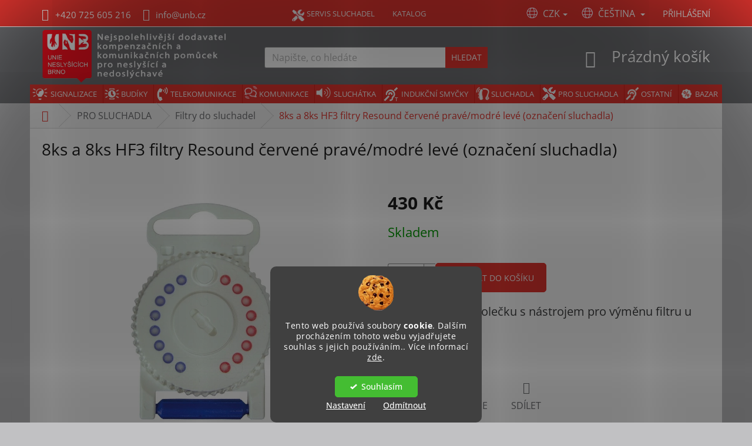

--- FILE ---
content_type: text/html; charset=utf-8
request_url: https://www.pomuckyproneslysici.cz/filtry-do-sluchadel-pro-sluchadla/hf3-filtr-resound-cervene-prave-modre-leve-sluchadlo/
body_size: 33157
content:
<!doctype html><html lang="cs" dir="ltr" class="header-background-light external-fonts-loaded"><head><meta charset="utf-8" /><meta name="viewport" content="width=device-width,initial-scale=1" /><title>HF3 filtr Resound | Filtry do sluchadel | PRO SLUCHADLA</title><link rel="preconnect" href="https://cdn.myshoptet.com" /><link rel="dns-prefetch" href="https://cdn.myshoptet.com" /><link rel="preload" href="https://cdn.myshoptet.com/prj/dist/master/cms/libs/jquery/jquery-1.11.3.min.js" as="script" /><link href="https://cdn.myshoptet.com/prj/dist/master/cms/templates/frontend_templates/shared/css/font-face/open-sans.css" rel="stylesheet"><link href="https://cdn.myshoptet.com/prj/dist/master/shop/dist/font-shoptet-11.css.98dac764b411554385c4.css" rel="stylesheet"><script>
dataLayer = [];
dataLayer.push({'shoptet' : {
    "pageType": "productDetail",
    "currency": "CZK",
    "currencyInfo": {
        "decimalSeparator": ",",
        "exchangeRate": 1,
        "priceDecimalPlaces": 2,
        "symbol": "K\u010d",
        "symbolLeft": 0,
        "thousandSeparator": " "
    },
    "language": "cs",
    "projectId": 432649,
    "product": {
        "id": 2585,
        "guid": "a154dbc6-f41a-11ed-8e52-1a580bd34440",
        "hasVariants": false,
        "codes": [
            {
                "code": 2863
            }
        ],
        "code": "2863",
        "name": "8ks a 8ks HF3 filtry Resound \u010derven\u00e9 prav\u00e9\/modr\u00e9 lev\u00e9 (ozna\u010den\u00ed sluchadla)",
        "appendix": "",
        "weight": 0,
        "manufacturerGuid": "1EF5333E8A53640290B5DA0BA3DED3EE",
        "currentCategory": "PRO SLUCHADLA | Filtry do sluchadel",
        "currentCategoryGuid": "f3adfe72-ad65-11eb-90ab-b8ca3a6a5ac4",
        "defaultCategory": "PRO SLUCHADLA | Filtry do sluchadel",
        "defaultCategoryGuid": "f3adfe72-ad65-11eb-90ab-b8ca3a6a5ac4",
        "currency": "CZK",
        "priceWithVat": 430
    },
    "stocks": [
        {
            "id": "ext",
            "title": "Sklad",
            "isDeliveryPoint": 0,
            "visibleOnEshop": 1
        }
    ],
    "cartInfo": {
        "id": null,
        "freeShipping": false,
        "leftToFreeGift": {
            "formattedPrice": "0 K\u010d",
            "priceLeft": 0
        },
        "freeGift": false,
        "leftToFreeShipping": {
            "priceLeft": 2500,
            "dependOnRegion": 0,
            "formattedPrice": "2 500 K\u010d"
        },
        "discountCoupon": [],
        "getNoBillingShippingPrice": {
            "withoutVat": 0,
            "vat": 0,
            "withVat": 0
        },
        "cartItems": [],
        "taxMode": "ORDINARY"
    },
    "cart": [],
    "customer": {
        "priceRatio": 1,
        "priceListId": 1,
        "groupId": null,
        "registered": false,
        "mainAccount": false
    }
}});
dataLayer.push({'cookie_consent' : {
    "marketing": "denied",
    "analytics": "denied"
}});
document.addEventListener('DOMContentLoaded', function() {
    shoptet.consent.onAccept(function(agreements) {
        if (agreements.length == 0) {
            return;
        }
        dataLayer.push({
            'cookie_consent' : {
                'marketing' : (agreements.includes(shoptet.config.cookiesConsentOptPersonalisation)
                    ? 'granted' : 'denied'),
                'analytics': (agreements.includes(shoptet.config.cookiesConsentOptAnalytics)
                    ? 'granted' : 'denied')
            },
            'event': 'cookie_consent'
        });
    });
});
</script>
<meta property="og:type" content="website"><meta property="og:site_name" content="pomuckyproneslysici.cz"><meta property="og:url" content="https://www.pomuckyproneslysici.cz/filtry-do-sluchadel-pro-sluchadla/hf3-filtr-resound-cervene-prave-modre-leve-sluchadlo/"><meta property="og:title" content="HF3 filtr Resound | Filtry do sluchadel | PRO SLUCHADLA"><meta name="author" content="Unie neslyšících Brno, sociální podnik, s.r.o."><meta name="web_author" content="Shoptet.cz"><meta name="dcterms.rightsHolder" content="www.pomuckyproneslysici.cz"><meta name="robots" content="index,follow"><meta property="og:image" content="https://cdn.myshoptet.com/usr/www.pomuckyproneslysici.cz/user/shop/big/2585-1_hf3-filtr-resound-1.png?6463d638"><meta property="og:description" content="HF3 ochranný filtr v kolečku s nástrojem pro výměnu filtru u sluchadel ReSound, Danalogic I-Fit, Signia a Phonak."><meta name="description" content="HF3 ochranný filtr v kolečku s nástrojem pro výměnu filtru u sluchadel ReSound, Danalogic I-Fit, Signia a Phonak."><meta property="product:price:amount" content="430"><meta property="product:price:currency" content="CZK"><style>:root {--color-primary: #E53630;--color-primary-h: 2;--color-primary-s: 78%;--color-primary-l: 54%;--color-primary-hover: #36a9e0;--color-primary-hover-h: 199;--color-primary-hover-s: 73%;--color-primary-hover-l: 55%;--color-secondary: #E53630;--color-secondary-h: 2;--color-secondary-s: 78%;--color-secondary-l: 54%;--color-secondary-hover: #6E6F72;--color-secondary-hover-h: 225;--color-secondary-hover-s: 2%;--color-secondary-hover-l: 44%;--color-tertiary: #E53630;--color-tertiary-h: 2;--color-tertiary-s: 78%;--color-tertiary-l: 54%;--color-tertiary-hover: #32cb00;--color-tertiary-hover-h: 105;--color-tertiary-hover-s: 100%;--color-tertiary-hover-l: 40%;--color-header-background: #ffffff;--template-font: "Open Sans";--template-headings-font: "Open Sans";--header-background-url: none;--cookies-notice-background: #1A1937;--cookies-notice-color: #F8FAFB;--cookies-notice-button-hover: #f5f5f5;--cookies-notice-link-hover: #27263f;--templates-update-management-preview-mode-content: "Náhled aktualizací šablony je aktivní pro váš prohlížeč."}</style>
    
    <link href="https://cdn.myshoptet.com/prj/dist/master/shop/dist/main-11.less.44a7b5e021deb2a695a9.css" rel="stylesheet" />
        
    <script>var shoptet = shoptet || {};</script>
    <script src="https://cdn.myshoptet.com/prj/dist/master/shop/dist/main-3g-header.js.b3b3f48cd33902743054.js"></script>
<!-- User include --><!-- api 605(253) html code header -->
<style>
    /*.nf-v2 .message, .nf-v2 div.message {
        visibility: hidden;
    }*/
</style>
<script>
    var shoptetakNotificationsSettings={"useRoundingCorners":true,"useNotificationGradient":false,"useLongNotificationGradient":false,"darkMode":false,"notificationsActivation":true,"notificationsPosition":"top-right","notificationsEffect":"bounce"};

    var body=document.getElementsByTagName("body")[0];
    const root = document.documentElement;

    if (shoptetakNotificationsSettings.notificationsActivation) {
        root.classList.add("nf-v2");

        if (shoptetakNotificationsSettings.useRoundingCorners) {
            root.classList.add("st-nf-rounding-corners");
        }
        if (shoptetakNotificationsSettings.useNotificationGradient) {
            root.classList.add("st-nf-notification-gradient");
        }
        if (shoptetakNotificationsSettings.useLongNotificationGradient) {
            root.classList.add("st-nf-long-gradient");
        }
        if (shoptetakNotificationsSettings.darkMode) {
            root.classList.add("st-nf-dark-mode");
        }
        if (shoptetakNotificationsSettings.notificationsPosition) {
            if (shoptetakNotificationsSettings.notificationsPosition === 'bottom-left') {
                root.classList.add("st-nf-bleft");
            }
            if (shoptetakNotificationsSettings.notificationsPosition === 'bottom-right') {
                root.classList.add("st-nf-bright");
            }
            if (shoptetakNotificationsSettings.notificationsPosition === 'top-left') {
                root.classList.add("st-nf-tleft");
            }
            if (shoptetakNotificationsSettings.notificationsPosition === 'top-right') {
                root.classList.add("st-nf-tright");
            }
        }
        if (shoptetakNotificationsSettings.notificationsEffect) {
            if (shoptetakNotificationsSettings.notificationsEffect === 'slide') {
                root.classList.add("st-nf-slide");
            }
            if (shoptetakNotificationsSettings.notificationsEffect === 'fade') {
                root.classList.add("st-nf-fade");
            }
            if (shoptetakNotificationsSettings.notificationsEffect === 'zoom') {
                root.classList.add("st-nf-zoom");
            }
        }
    }

    function init() {
        if (document.getElementsByClassName("template-04").length) {
            document.getElementsByTagName('html')[0].classList.add("nf-templ-04");
        }
    }
    /* for Mozilla/Opera9 */
    if (document.addEventListener) {
        document.addEventListener("DOMContentLoaded", init, false);
    }
    /* for Internet Explorer */
    /*@cc_on @*/
    /*@if (@_win32)
      document.write("<script id=__ie_onload defer src=javascript:void(0)><\/script>");
      var script = document.getElementById("__ie_onload");
      script.onreadystatechange = function() {
        if (this.readyState == "complete") {
          init(); // call the onload handler
        }
      };
    /*@end @*/

    /* for Safari */
    if (/WebKit/i.test(navigator.userAgent)) { // sniff
        var _timer = setInterval(function () {
            if (/loaded|complete/.test(document.readyState)) {
                init(); // call the onload handler
            }
        }, 10);
    }

    /* for other browsers */
    window.onload = init;
</script>

<!-- api 1280(896) html code header -->
<link rel="stylesheet" href="https://cdn.myshoptet.com/usr/shoptet.tomashlad.eu/user/documents/extras/cookies-addon/screen.min.css?v005">
<script>
    var shoptetakCookiesSettings={"useRoundingCorners":true,"cookiesImgPopup":false,"cookiesSize":"middle","cookiesOrientation":"vertical","cookiesImg":"1","buttonBg":false,"showPopup":false};

    var body=document.getElementsByTagName("body")[0];

    const rootElement = document.documentElement;

    rootElement.classList.add("st-cookies-v2");

    if (shoptetakCookiesSettings.useRoundingCorners) {
        rootElement.classList.add("st-cookies-corners");
    }
    if (shoptetakCookiesSettings.cookiesImgPopup) {
        rootElement.classList.add("st-cookies-popup-img");
    }
    if (shoptetakCookiesSettings.cookiesImg) {
        rootElement.classList.add("st-cookies-img");
    }
    if (shoptetakCookiesSettings.buttonBg) {
        rootElement.classList.add("st-cookies-btn");
    }
    if (shoptetakCookiesSettings.cookiesSize) {
        if (shoptetakCookiesSettings.cookiesSize === 'thin') {
            rootElement.classList.add("st-cookies-thin");
        }
        if (shoptetakCookiesSettings.cookiesSize === 'middle') {
            rootElement.classList.add("st-cookies-middle");
        }
        if (shoptetakCookiesSettings.cookiesSize === 'large') {
            rootElement.classList.add("st-cookies-large");
        }
    }
    if (shoptetakCookiesSettings.cookiesOrientation) {
        if (shoptetakCookiesSettings.cookiesOrientation === 'vertical') {
            rootElement.classList.add("st-cookies-vertical");
        }
    }

    /* for Mozilla/Opera9 */
    if (document.addEventListener) {
        document.addEventListener("DOMContentLoaded", init, false);
    }
    /* for Internet Explorer */
    /*@cc_on @*/
    /*@if (@_win32)
      document.write("<script id=__ie_onload defer src=javascript:void(0)><\/script>");
      var script = document.getElementById("__ie_onload");
      script.onreadystatechange = function() {
        if (this.readyState == "complete") {
          init(); // call the onload handler
        }
      };
    /*@end @*/

    /* for Safari */
    if (/WebKit/i.test(navigator.userAgent)) { // sniff
        var _timer = setInterval(function () {
            if (/loaded|complete/.test(document.readyState)) {
                init(); // call the onload handler
            }
        }, 10);
    }

    /* for other browsers */
    window.onload = init;
</script>

<!-- service 605(253) html code header -->
<link rel="stylesheet" href="https://cdn.myshoptet.com/usr/shoptet.tomashlad.eu/user/documents/extras/notifications-v2/screen.min.css?v=26"/>

<!-- service 1472(1086) html code header -->
<link rel="stylesheet" href="https://cdn.myshoptet.com/usr/apollo.jakubtursky.sk/user/documents/assets/sipky/main.css?v=19">
<!-- service 1603(1193) html code header -->
<style>
.mobile .p-thumbnail:not(.highlighted):hover::before {
    opacity: 0 !important;
}
</style>
<!-- service 417(71) html code header -->
<style>
@media screen and (max-width: 767px) {
body.sticky-mobile:not(.paxio-merkur):not(.venus) .dropdown {display: none !important;}
body.sticky-mobile:not(.paxio-merkur):not(.venus) .languagesMenu{right: 98px; position: absolute;}
body.sticky-mobile:not(.paxio-merkur):not(.venus) .languagesMenu .caret{display: none !important;}
body.sticky-mobile:not(.paxio-merkur):not(.venus) .languagesMenu.open .languagesMenu__content {display: block;right: 0;left: auto;}
.template-12 #header .site-name {max-width: 40% !important;}
}
@media screen and (-ms-high-contrast: active), (-ms-high-contrast: none) {
.template-12 #header {position: fixed; width: 100%;}
.template-12 #content-wrapper.content-wrapper{padding-top: 80px;}
}
.sticky-mobile #header-image{display: none;}
@media screen and (max-width: 640px) {
.template-04.sticky-mobile #header-cart{position: fixed;top: 3px;right: 92px;}
.template-04.sticky-mobile #header-cart::before {font-size: 32px;}
.template-04.sticky-mobile #header-cart strong{display: none;}
}
@media screen and (min-width: 641px) {
.dklabGarnet #main-wrapper {overflow: visible !important;}
}
.dklabGarnet.sticky-mobile #logo img {top: 0 !important;}
@media screen and (min-width: 768px){
.top-navigation-bar .site-name {display: none;}
}
/*NOVÁ VERZE MOBILNÍ HLAVIČKY*/
@media screen and (max-width: 767px){
.scrolled-down body:not(.ordering-process):not(.search-window-visible) .top-navigation-bar {transform: none !important;}
.scrolled-down body:not(.ordering-process):not(.search-window-visible) #header .site-name {transform: none !important;}
.scrolled-down body:not(.ordering-process):not(.search-window-visible) #header .cart-count {transform: none !important;}
.scrolled-down #header {transform: none !important;}

body.template-11.mobile-header-version-1:not(.paxio-merkur):not(.venus) .top-navigation-bar .site-name{display: none !important;}
body.template-11.mobile-header-version-1:not(.paxio-merkur):not(.venus) #header .cart-count {top: -39px !important;position: absolute !important;}
.template-11.sticky-mobile.mobile-header-version-1 .responsive-tools > a[data-target="search"] {visibility: visible;}
.template-12.mobile-header-version-1 #header{position: fixed !important;}
.template-09.mobile-header-version-1.sticky-mobile .top-nav .subnav-left {visibility: visible;}
}

/*Disco*/
@media screen and (min-width: 768px){
.template-13:not(.jupiter) #header, .template-14 #header{position: sticky;top: 0;z-index: 8;}
.template-14.search-window-visible #header{z-index: 9999;}
body.navigation-hovered::before {z-index: 7;}
/*
.template-13 .top-navigation-bar{z-index: 10000;}
.template-13 .popup-widget {z-index: 10001;}
*/
.scrolled .template-13 #header, .scrolled .template-14 #header{box-shadow: 0 2px 10px rgba(0,0,0,0.1);}
.search-focused::before{z-index: 8;}
.top-navigation-bar{z-index: 9;position: relative;}
.paxio-merkur.top-navigation-menu-visible #header .search-form .form-control {z-index: 1;}
.paxio-merkur.top-navigation-menu-visible .search-form::before {z-index: 1;}
.scrolled .popup-widget.cart-widget {position: fixed;top: 68px !important;}

/* MERKUR */
.paxio-merkur.sticky-mobile.template-11 #oblibeneBtn{line-height: 70px !important;}
}


/* VENUS */
@media screen and (min-width: 768px){
.venus.sticky-mobile:not(.ordering-process) #header {position: fixed !important;width: 100%;transform: none !important;translate: none !important;box-shadow: 0 2px 10px rgba(0,0,0,0.1);visibility: visible !important;opacity: 1 !important;}
.venus.sticky-mobile:not(.ordering-process) .overall-wrapper{padding-top: 160px;}
.venus.sticky-mobile.type-index:not(.ordering-process) .overall-wrapper{padding-top: 85px;}
.venus.sticky-mobile:not(.ordering-process) #content-wrapper.content-wrapper {padding-top: 0 !important;}
}
@media screen and (max-width: 767px){
.template-14 .top-navigation-bar > .site-name{display: none !important;}
.template-14 #header .header-top .header-top-wrapper .site-name{margin: 0;}
}
/* JUPITER */
@media screen and (max-width: 767px){
.scrolled-down body.jupiter:not(.ordering-process):not(.search-window-visible) #header .site-name {-webkit-transform: translateX(-50%) !important;transform: translateX(-50%) !important;}
}
@media screen and (min-width: 768px){
.jupiter.sticky-header #header::after{display: none;}
.jupiter.sticky-header #header{position: fixed; top: 0; width: 100%;z-index: 99;}
.jupiter.sticky-header.ordering-process #header{position: relative;}
.jupiter.sticky-header .overall-wrapper{padding-top: 182px;}
.jupiter.sticky-header.ordering-process .overall-wrapper{padding-top: 0;}
.jupiter.sticky-header #header .header-top {height: 80px;}
}
</style>
<!-- service 1280(896) html code header -->
<style>
.st-cookies-v2.st-cookies-btn .shoptak-carbon .siteCookies .siteCookies__form .siteCookies__buttonWrap button[value=all] {
margin-left: 10px;
}
@media (max-width: 768px) {
.st-cookies-v2.st-cookies-btn .shoptak-carbon .siteCookies .siteCookies__form .siteCookies__buttonWrap button[value=all] {
margin-left: 0px;
}
.st-cookies-v2 .shoptak-carbon .siteCookies.siteCookies--dark .siteCookies__form .siteCookies__buttonWrap button[value=reject] {
margin: 0 10px;
}
}
@media only screen and (max-width: 768px) {
 .st-cookies-v2 .siteCookies .siteCookies__form .siteCookies__buttonWrap .js-cookies-settings[value=all], .st-cookies-v2 .siteCookies .siteCookies__form .siteCookies__buttonWrap button[value=all] {   
  margin: 0 auto 10px auto;
 }
 .st-cookies-v2 .siteCookies.siteCookies--center {
  bottom: unset;
  top: 50%;
  transform: translate(-50%, -50%);
  width: 90%;
 }
}
</style>
<!-- service 1878(1443) html code header -->
<link rel="stylesheet" href="https://cdn.myshoptet.com/addons/jakubtursky/shoptet-side-info-bar-git/styles.header.min.css?9c061c2c0b5e5d0ce2fb59490c82f4d6636f99e8">
<!-- service 1709(1293) html code header -->
<style>
.shkRecapImgExtension {
    float: left;
    width: 50px;
    margin-right: 6px;
    margin-bottom: 2px;
}
.shkRecapImgExtension:not(:nth-of-type(1)) {
  display: none;
}

@media only screen and (max-width: 1200px) and (min-width: 992px) {
    .shkRecapImgExtension {
        width: 38px;
    }
    .template-13 .shkRecapImgExtension {
        margin-right: 0;
        margin-bottom: 5px;
        width: 100%;
    }
}
@media only screen and (max-width: 360px) {
	.shkRecapImgExtension {
        width: 38px;
    }
}
.template-08 #checkout-recapitulation a,
.template-06 #checkout-recapitulation a {
	display: inline;
}
@media only screen and (max-width: 760px) and (min-width: 640px) {
	.template-08 .shkRecapImgExtension {
		margin-right: 0;
        margin-bottom: 5px;
        width: 100%;
	}
  .template-08 #checkout-recapitulation a {
  	display: inline-block;
  }
}

@media only screen and (max-width: 992px) and (min-width: 640px) {
    .template-05 .shkRecapImgExtension,
    .template-04 .shkRecapImgExtension {
        width: 38px;
    }
}
</style>
<!-- project html code header -->
<meta name="msvalidate.01" content="1F846FA54EBD88247C34BABCB8F365A0" />
<!-- Clarity tracking code for https://www.pomuckyproneslysici.cz/ -->
<script>    (function(c,l,a,r,i,t,y){        c[a]=c[a]||function(){(c[a].q=c[a].q||[]).push(arguments)};        t=l.createElement(r);t.async=1;t.src="https://www.clarity.ms/tag/"+i+"?ref=bwt";        y=l.getElementsByTagName(r)[0];y.parentNode.insertBefore(t,y);    })(window, document, "clarity", "script", "n66hi666yn");</script>
<link href="https://file.unb.cz/shop/css/css/all.css" rel="stylesheet">
<script defer src="https://file.unb.cz/shop/css/js/all.js"></script>
<link rel="stylesheet" type="text/css" href="https://file.unb.cz/shop/css/style228.css" />

<style type="text/css">
.banner-rating-addon .banner-rating__title {font-size: 18px;}
.banner-rating-addon .banner-rating__stats-block .rate-average {display: block; font-size: 36px;}
.banner-rating-addon .banner-rating__btn.btn.btn-secondary {min-height: 28px;}

.video > iframe, .video:not(.default) > video {
    border: 1px solid rgb(30, 40, 50);
    padding: 1px;
    box-shadow: 10px 10px 20px rgba(0, 0, 0, 0.14);
}

/* - display: none  ------ */
.XXXextended-description {display: none !important;}
.XXXproductEan {display: none !important;}
.XXXdetail-parameters {display: none !important;}

/* ———————— ONLINE KURZY - KATEGORIE  ------ */
a[href="/1-lekce/"]{display:none !important;}
a[href="/2-lekce/"]{display:none !important;}
a[href="/3-lekce/"]{display:none !important;}
a[href="/4-lekce/"]{display:none !important;}
a[href="/online-kurz-znakoveho-jazyka-2-lekce/"]{display:none !important;}
a[href="/online-kurz-znakoveho-jazyka-2-lekce-barvy/"]{display:none !important;}
a[href="/online-kurz-znakoveho-jazyka-2-lekce-otazky/"]{display:none !important;}
a[href="/online-kurz-znakoveho-jazyka-2-lekce-pozdravy/"]{display:none !important;}
a[href="/online-kurz-znakoveho-jazyka-3-lekce"]{display:none !important;}
a[href="/online-kurz-znakoveho-jazyka-3-lekce-casy/"]{display:none !important;}
a[href="/online-kurz-znakoveho-jazyka-3-lekce-dny-mesice/"]{display:none !important;}
a[href="/online-kurz-znakoveho-jazyka-3-lekce-zdravi/"]{display:none !important;}
a[href="/online-kurz-znakoveho-jazyka-4-lekce"]{display:none !important;}
a[href="/online-kurz-znakoveho-jazyka-4-lekce-cislice/"]{display:none !important;}
a[href="/online-kurz-znakoveho-jazyka-4-lekce-desitky/"]{display:none !important;}
a[href="/online-kurz-znakoveho-jazyka-4-lekce-stovky/"]{display:none !important;}
a[href="/online-kurz-znakoveho-jazyka-4-lekce-tisice/"]{display:none !important;}
a[href="/online-kurz-znakoveho-jazyka-1-lekce-prstova-abeceda-na-dve-ruce/"]{display:none !important;}
a[href="/online-kurz-znakoveho-jazyka-1-lekce-prstova-abeceda-na-jednu-ruku/"]{display:none !important;}


.kurz_cd_1 {
 padding: 10px 10px 10px 10px;
 background-image: url("https://www.pomuckyproneslysici.cz/user/documents/upload/gallery/kurzy_cd/pozadi.gif");
 }
 
/* - FOOTER - zobrazení: žádné ------ */
@media (min-width: 768px) {
  .xxx {
    display: none !important;
  }
}

/* - CSS EDIT SHOPTET Nejprodávanější  ------ */
.products-inline {
      display: none !important;
}
.p-detail-info {
      display: none !important;
}

.p-short-description {
  font-size: 20px;
}

.status {
  border-radius: 50%;
  display: inline-block;
  flex-shrink: 0;
  height: 22px !important;
  margin-top: 0 !important;
  width: 22px !important;
}
/* ČLÁNEK */
@media (min-width: 1200px) {
.content-inner {max-width: 1200px;}
}
/* AKCE - SLEVA */
.flag.flag-discount {
  background-color: #119f11;
}


.flags-extra .flag .price-save, .flags-extra .flag .price-standard {
  font-size: 14px;
}

/* Banner Carousel */
.carousel-control::before {background-color: rgb(229, 54, 48);
}

/* Sticky infobox */
.side-info-bar-addon .side-info-bar.vertical .side-info-bar__content .side-info-bar__icon img {
max-height: 350px;
max-width: 40px;
}
.side-info-bar-addon.side-info-bar-addon-is-ready .side-info-bar.right {
  transform: translateY(-100%);
}
/* Podkategorie */
.categories ul ul a {
  padding-left: 65px;
}

</style>

<style>
:root {
/* Obrázek spičky - nastavenie */
--color-detail-product-arrows-BG: #E53630;
--color-detail-product-arrows-BG-hover: #32cb00;
--color-detail-product-arrows-icon: #ffffff;
--color-detail-product-arrows-icon-hover: #ffffff;
--detail-product-arrows-border-radius: 50%;
}
</style> 

<style>
:root {
/* Sticky infobox - nastavenie */
--side-info-bar-border-radius: 20px;
--side-info-bar-BG: #334a5b;
--side-info-bar-BG-hover: #0e2b3f;
--side-info-bar-text-color: #36a9e0;
--side-info-bar-border-color: #334a5b;
}
</style>


<!-- /User include --><link rel="shortcut icon" href="/favicon.ico" type="image/x-icon" /><link rel="canonical" href="https://www.pomuckyproneslysici.cz/filtry-do-sluchadel-pro-sluchadla/hf3-filtr-resound-cervene-prave-modre-leve-sluchadlo/" /><link rel="alternate" hreflang="cs" href="https://www.pomuckyproneslysici.cz/filtry-do-sluchadel-pro-sluchadla/hf3-filtr-resound-cervene-prave-modre-leve-sluchadlo/" /><link rel="alternate" hreflang="sk" href="https://www.pomuckyproneslysici.cz/sk/filtre-do-nacuvacich-pristrojov/8ks-a-8ks-hf3-filtre-resound-cervene-prave-modre-lave-oznacenie-nacuvaci-pristroj/" /><link rel="alternate" hreflang="en" href="https://www.pomuckyproneslysici.cz/en/filters-for-hearing-aids/hf3-resound-filters-red-right-blue-left-hearing-aid-marking/" /><link rel="alternate" hreflang="x-default" href="https://www.pomuckyproneslysici.cz/filtry-do-sluchadel-pro-sluchadla/hf3-filtr-resound-cervene-prave-modre-leve-sluchadlo/" />    <script>
        var _hwq = _hwq || [];
        _hwq.push(['setKey', 'B81C032F0BB6BEE23DE69E39A96FCC1A']);
        _hwq.push(['setTopPos', '200']);
        _hwq.push(['showWidget', '21']);
        (function() {
            var ho = document.createElement('script');
            ho.src = 'https://cz.im9.cz/direct/i/gjs.php?n=wdgt&sak=B81C032F0BB6BEE23DE69E39A96FCC1A';
            var s = document.getElementsByTagName('script')[0]; s.parentNode.insertBefore(ho, s);
        })();
    </script>
<style>/* custom background */@media (min-width: 992px) {body {background-color: #C1C1C3 ;background-position: top center;background-repeat: no-repeat;background-attachment: scroll;}}</style>    <!-- Global site tag (gtag.js) - Google Analytics -->
    <script async src="https://www.googletagmanager.com/gtag/js?id=G-CBVMFY7ZWG"></script>
    <script>
        
        window.dataLayer = window.dataLayer || [];
        function gtag(){dataLayer.push(arguments);}
        

                    console.debug('default consent data');

            gtag('consent', 'default', {"ad_storage":"denied","analytics_storage":"denied","ad_user_data":"denied","ad_personalization":"denied","wait_for_update":500});
            dataLayer.push({
                'event': 'default_consent'
            });
        
        gtag('js', new Date());

        
                gtag('config', 'G-CBVMFY7ZWG', {"groups":"GA4","send_page_view":false,"content_group":"productDetail","currency":"CZK","page_language":"cs"});
        
                gtag('config', 'AW-608874545', {"allow_enhanced_conversions":true});
        
        
        
        
        
                    gtag('event', 'page_view', {"send_to":"GA4","page_language":"cs","content_group":"productDetail","currency":"CZK"});
        
                gtag('set', 'currency', 'CZK');

        gtag('event', 'view_item', {
            "send_to": "UA",
            "items": [
                {
                    "id": "2863",
                    "name": "8ks a 8ks HF3 filtry Resound \u010derven\u00e9 prav\u00e9\/modr\u00e9 lev\u00e9 (ozna\u010den\u00ed sluchadla)",
                    "category": "PRO SLUCHADLA \/ Filtry do sluchadel",
                                        "brand": "ReSound",
                                                            "price": 383.93
                }
            ]
        });
        
        
        
        
        
                    gtag('event', 'view_item', {"send_to":"GA4","page_language":"cs","content_group":"productDetail","value":383.93000000000001,"currency":"CZK","items":[{"item_id":"2863","item_name":"8ks a 8ks HF3 filtry Resound \u010derven\u00e9 prav\u00e9\/modr\u00e9 lev\u00e9 (ozna\u010den\u00ed sluchadla)","item_brand":"ReSound","item_category":"PRO SLUCHADLA","item_category2":"Filtry do sluchadel","price":383.93000000000001,"quantity":1,"index":0}]});
        
        
        
        
        
        
        
        document.addEventListener('DOMContentLoaded', function() {
            if (typeof shoptet.tracking !== 'undefined') {
                for (var id in shoptet.tracking.bannersList) {
                    gtag('event', 'view_promotion', {
                        "send_to": "UA",
                        "promotions": [
                            {
                                "id": shoptet.tracking.bannersList[id].id,
                                "name": shoptet.tracking.bannersList[id].name,
                                "position": shoptet.tracking.bannersList[id].position
                            }
                        ]
                    });
                }
            }

            shoptet.consent.onAccept(function(agreements) {
                if (agreements.length !== 0) {
                    console.debug('gtag consent accept');
                    var gtagConsentPayload =  {
                        'ad_storage': agreements.includes(shoptet.config.cookiesConsentOptPersonalisation)
                            ? 'granted' : 'denied',
                        'analytics_storage': agreements.includes(shoptet.config.cookiesConsentOptAnalytics)
                            ? 'granted' : 'denied',
                                                                                                'ad_user_data': agreements.includes(shoptet.config.cookiesConsentOptPersonalisation)
                            ? 'granted' : 'denied',
                        'ad_personalization': agreements.includes(shoptet.config.cookiesConsentOptPersonalisation)
                            ? 'granted' : 'denied',
                        };
                    console.debug('update consent data', gtagConsentPayload);
                    gtag('consent', 'update', gtagConsentPayload);
                    dataLayer.push(
                        { 'event': 'update_consent' }
                    );
                }
            });
        });
    </script>
<script>
    (function(t, r, a, c, k, i, n, g) { t['ROIDataObject'] = k;
    t[k]=t[k]||function(){ (t[k].q=t[k].q||[]).push(arguments) },t[k].c=i;n=r.createElement(a),
    g=r.getElementsByTagName(a)[0];n.async=1;n.src=c;g.parentNode.insertBefore(n,g)
    })(window, document, 'script', '//www.heureka.cz/ocm/sdk.js?source=shoptet&version=2&page=product_detail', 'heureka', 'cz');

    heureka('set_user_consent', 0);
</script>
</head><body class="desktop id-882 in-filtry-do-sluchadel-pro-sluchadla template-11 type-product type-detail one-column-body columns-3 ums_a11y_category_page--on ums_discussion_rating_forms--off ums_a11y_pagination--on ums_flags_display_unification--off mobile-header-version-0"><noscript>
    <style>
        #header {
            padding-top: 0;
            position: relative !important;
            top: 0;
        }
        .header-navigation {
            position: relative !important;
        }
        .overall-wrapper {
            margin: 0 !important;
        }
        body:not(.ready) {
            visibility: visible !important;
        }
    </style>
    <div class="no-javascript">
        <div class="no-javascript__title">Musíte změnit nastavení vašeho prohlížeče</div>
        <div class="no-javascript__text">Podívejte se na: <a href="https://www.google.com/support/bin/answer.py?answer=23852">Jak povolit JavaScript ve vašem prohlížeči</a>.</div>
        <div class="no-javascript__text">Pokud používáte software na blokování reklam, může být nutné povolit JavaScript z této stránky.</div>
        <div class="no-javascript__text">Děkujeme.</div>
    </div>
</noscript>

        <div id="fb-root"></div>
        <script>
            window.fbAsyncInit = function() {
                FB.init({
//                    appId            : 'your-app-id',
                    autoLogAppEvents : true,
                    xfbml            : true,
                    version          : 'v19.0'
                });
            };
        </script>
        <script async defer crossorigin="anonymous" src="https://connect.facebook.net/cs_CZ/sdk.js"></script>    <div class="siteCookies siteCookies--bottom siteCookies--dark js-siteCookies" role="dialog" data-testid="cookiesPopup" data-nosnippet>
        <div class="siteCookies__form">
            <div class="siteCookies__content">
                <div class="siteCookies__text">
                    Tento web používá soubory <strong>cookie</strong>. Dalším procházením tohoto webu vyjadřujete souhlas s jejich používáním.. Více informací <a href="http://shop.unb.cz/podminky-ochrany-osobnich-udaju/" target="\">zde</a>.
                </div>
                <p class="siteCookies__links">
                    <button class="siteCookies__link js-cookies-settings" aria-label="Nastavení cookies" data-testid="cookiesSettings">Nastavení</button>
                </p>
            </div>
            <div class="siteCookies__buttonWrap">
                                    <button class="siteCookies__button js-cookiesConsentSubmit" value="reject" aria-label="Odmítnout cookies" data-testid="buttonCookiesReject">Odmítnout</button>
                                <button class="siteCookies__button js-cookiesConsentSubmit" value="all" aria-label="Přijmout cookies" data-testid="buttonCookiesAccept">Souhlasím</button>
            </div>
        </div>
        <script>
            document.addEventListener("DOMContentLoaded", () => {
                const siteCookies = document.querySelector('.js-siteCookies');
                document.addEventListener("scroll", shoptet.common.throttle(() => {
                    const st = document.documentElement.scrollTop;
                    if (st > 1) {
                        siteCookies.classList.add('siteCookies--scrolled');
                    } else {
                        siteCookies.classList.remove('siteCookies--scrolled');
                    }
                }, 100));
            });
        </script>
    </div>
<a href="#content" class="skip-link sr-only">Přejít na obsah</a><div class="overall-wrapper"><div class="user-action"><div class="container"><div class="user-action-in"><div class="user-action-login popup-widget login-widget"><div class="popup-widget-inner"><h2>Přihlášení k vašemu účtu</h2><div id="customerLogin"><form action="/action/Customer/Login/" method="post" id="formLoginIncluded" class="csrf-enabled" data-testid="formLogin"><input type="hidden" name="referer" value="" /><div class="form-group"><div class="input-wrapper email js-validated-element-wrapper no-label"><input type="email" name="email" class="form-control" placeholder="E-mailová adresa (např. jan@novak.cz)" data-testid="inputEmail" autocomplete="email" required /></div></div><div class="form-group"><div class="input-wrapper password js-validated-element-wrapper no-label"><input type="password" name="password" class="form-control" placeholder="Heslo" data-testid="inputPassword" autocomplete="current-password" required /><span class="no-display">Nemůžete vyplnit toto pole</span><input type="text" name="surname" value="" class="no-display" /></div></div><div class="form-group"><div class="login-wrapper"><button type="submit" class="btn btn-secondary btn-text btn-login" data-testid="buttonSubmit">Přihlásit se</button><div class="password-helper"><a href="/registrace/" data-testid="signup" rel="nofollow">Nová registrace</a><a href="/klient/zapomenute-heslo/" rel="nofollow">Zapomenuté heslo</a></div></div></div></form>
</div></div></div>
    <div id="cart-widget" class="user-action-cart popup-widget cart-widget loader-wrapper" data-testid="popupCartWidget" role="dialog" aria-hidden="true"><div class="popup-widget-inner cart-widget-inner place-cart-here"><div class="loader-overlay"><div class="loader"></div></div></div><div class="cart-widget-button"><a href="/kosik/" class="btn btn-conversion" id="continue-order-button" rel="nofollow" data-testid="buttonNextStep">Pokračovat do košíku</a></div></div></div>
</div></div><div class="top-navigation-bar" data-testid="topNavigationBar">

    <div class="container">

        <div class="top-navigation-contacts">
            <strong>Zákaznická podpora:</strong><a href="tel:+420725605216" class="project-phone" aria-label="Zavolat na +420725605216" data-testid="contactboxPhone"><span>+420 725 605 216</span></a><a href="mailto:info@unb.cz" class="project-email" data-testid="contactboxEmail"><span>info@unb.cz</span></a>        </div>

                            <div class="top-navigation-menu">
                <div class="top-navigation-menu-trigger"></div>
                <ul class="top-navigation-bar-menu">
                                            <li class="top-navigation-menu-item-external-116">
                            <a href="/servis/servis-sluchadel-brno/">SERVIS SLUCHADEL</a>
                        </li>
                                            <li class="top-navigation-menu-item-external-129">
                            <a href="/katalog/katalog-sluzeb-2026-2027/">KATALOG</a>
                        </li>
                                    </ul>
                <ul class="top-navigation-bar-menu-helper"></ul>
            </div>
        
        <div class="top-navigation-tools top-navigation-tools--language">
            <div class="responsive-tools">
                <a href="#" class="toggle-window" data-target="search" aria-label="Hledat" data-testid="linkSearchIcon"></a>
                                                            <a href="#" class="toggle-window" data-target="login"></a>
                                                    <a href="#" class="toggle-window" data-target="navigation" aria-label="Menu" data-testid="hamburgerMenu"></a>
            </div>
                <div class="languagesMenu">
        <button id="topNavigationDropdown" class="languagesMenu__flags" type="button" data-toggle="dropdown" aria-haspopup="true" aria-expanded="false">
            <svg aria-hidden="true" style="position: absolute; width: 0; height: 0; overflow: hidden;" version="1.1" xmlns="http://www.w3.org/2000/svg" xmlns:xlink="http://www.w3.org/1999/xlink"><defs><symbol id="shp-flag-CZ" viewBox="0 0 32 32"><title>CZ</title><path fill="#0052b4" style="fill: var(--color20, #0052b4)" d="M0 5.334h32v21.333h-32v-21.333z"></path><path fill="#d80027" style="fill: var(--color19, #d80027)" d="M32 16v10.666h-32l13.449-10.666z"></path><path fill="#f0f0f0" style="fill: var(--color21, #f0f0f0)" d="M32 5.334v10.666h-18.551l-13.449-10.666z"></path></symbol><symbol id="shp-flag-SK" viewBox="0 0 32 32"><title>SK</title><path fill="#f0f0f0" style="fill: var(--color21, #f0f0f0)" d="M0 5.334h32v21.333h-32v-21.333z"></path><path fill="#0052b4" style="fill: var(--color20, #0052b4)" d="M0 12.29h32v7.42h-32v-7.42z"></path><path fill="#d80027" style="fill: var(--color19, #d80027)" d="M0 19.71h32v6.957h-32v-6.956z"></path><path fill="#f0f0f0" style="fill: var(--color21, #f0f0f0)" d="M8.092 11.362v5.321c0 3.027 3.954 3.954 3.954 3.954s3.954-0.927 3.954-3.954v-5.321h-7.908z"></path><path fill="#d80027" style="fill: var(--color19, #d80027)" d="M9.133 11.518v5.121c0 0.342 0.076 0.665 0.226 0.968 1.493 0 3.725 0 5.373 0 0.15-0.303 0.226-0.626 0.226-0.968v-5.121h-5.826z"></path><path fill="#f0f0f0" style="fill: var(--color21, #f0f0f0)" d="M13.831 15.089h-1.339v-0.893h0.893v-0.893h-0.893v-0.893h-0.893v0.893h-0.893v0.893h0.893v0.893h-1.339v0.893h1.339v0.893h0.893v-0.893h1.339z"></path><path fill="#0052b4" style="fill: var(--color20, #0052b4)" d="M10.577 18.854c0.575 0.361 1.166 0.571 1.469 0.665 0.303-0.093 0.894-0.303 1.469-0.665 0.58-0.365 0.987-0.782 1.218-1.246-0.255-0.18-0.565-0.286-0.901-0.286-0.122 0-0.241 0.015-0.355 0.041-0.242-0.55-0.791-0.934-1.43-0.934s-1.188 0.384-1.43 0.934c-0.114-0.027-0.233-0.041-0.355-0.041-0.336 0-0.646 0.106-0.901 0.286 0.231 0.465 0.637 0.882 1.217 1.246z"></path></symbol><symbol id="shp-flag-GB" viewBox="0 0 32 32"><title>GB</title><path fill="#f0f0f0" style="fill: var(--color21, #f0f0f0)" d="M0 5.333h32v21.334h-32v-21.334z"></path><path fill="#d80027" style="fill: var(--color19, #d80027)" d="M18 5.333h-4v8.667h-14v4h14v8.667h4v-8.667h14v-4h-14z"></path><path fill="#0052b4" style="fill: var(--color20, #0052b4)" d="M24.612 19.71l7.388 4.105v-4.105z"></path><path fill="#0052b4" style="fill: var(--color20, #0052b4)" d="M19.478 19.71l12.522 6.957v-1.967l-8.981-4.989z"></path><path fill="#0052b4" style="fill: var(--color20, #0052b4)" d="M28.665 26.666l-9.186-5.104v5.104z"></path><path fill="#f0f0f0" style="fill: var(--color21, #f0f0f0)" d="M19.478 19.71l12.522 6.957v-1.967l-8.981-4.989z"></path><path fill="#d80027" style="fill: var(--color19, #d80027)" d="M19.478 19.71l12.522 6.957v-1.967l-8.981-4.989z"></path><path fill="#0052b4" style="fill: var(--color20, #0052b4)" d="M5.646 19.71l-5.646 3.137v-3.137z"></path><path fill="#0052b4" style="fill: var(--color20, #0052b4)" d="M12.522 20.594v6.072h-10.929z"></path><path fill="#d80027" style="fill: var(--color19, #d80027)" d="M8.981 19.71l-8.981 4.989v1.967l12.522-6.957z"></path><path fill="#0052b4" style="fill: var(--color20, #0052b4)" d="M7.388 12.29l-7.388-4.105v4.105z"></path><path fill="#0052b4" style="fill: var(--color20, #0052b4)" d="M12.522 12.29l-12.522-6.957v1.967l8.981 4.989z"></path><path fill="#0052b4" style="fill: var(--color20, #0052b4)" d="M3.335 5.333l9.186 5.104v-5.104z"></path><path fill="#f0f0f0" style="fill: var(--color21, #f0f0f0)" d="M12.522 12.29l-12.522-6.957v1.967l8.981 4.989z"></path><path fill="#d80027" style="fill: var(--color19, #d80027)" d="M12.522 12.29l-12.522-6.957v1.967l8.981 4.989z"></path><path fill="#0052b4" style="fill: var(--color20, #0052b4)" d="M26.354 12.29l5.646-3.137v3.137z"></path><path fill="#0052b4" style="fill: var(--color20, #0052b4)" d="M19.478 11.405v-6.072h10.929z"></path><path fill="#d80027" style="fill: var(--color19, #d80027)" d="M23.019 12.29l8.981-4.989v-1.967l-12.522 6.957z"></path></symbol></defs></svg>
            <svg class="shp-flag shp-flag-CZ">
                <use xlink:href="#shp-flag-CZ"></use>
            </svg>
            <span class="caret"></span>
        </button>
        <div class="languagesMenu__content" aria-labelledby="topNavigationDropdown">
                            <div class="languagesMenu__box toggle-window js-languagesMenu__box" data-hover="true" data-target="currency">
                    <div class="languagesMenu__header languagesMenu__header--name">Měna</div>
                    <div class="languagesMenu__header languagesMenu__header--actual" data-toggle="dropdown">CZK<span class="caret"></span></div>
                    <ul class="languagesMenu__list languagesMenu__list--currency">
                                                    <li class="languagesMenu__list__item">
                                <a href="/action/Currency/changeCurrency/?currencyCode=CZK" rel="nofollow" class="languagesMenu__list__link languagesMenu__list__link--currency">CZK</a>
                            </li>
                                                    <li class="languagesMenu__list__item">
                                <a href="/action/Currency/changeCurrency/?currencyCode=EUR" rel="nofollow" class="languagesMenu__list__link languagesMenu__list__link--currency">EUR</a>
                            </li>
                                                    <li class="languagesMenu__list__item">
                                <a href="/action/Currency/changeCurrency/?currencyCode=GBP" rel="nofollow" class="languagesMenu__list__link languagesMenu__list__link--currency">GBP</a>
                            </li>
                                                    <li class="languagesMenu__list__item">
                                <a href="/action/Currency/changeCurrency/?currencyCode=HUF" rel="nofollow" class="languagesMenu__list__link languagesMenu__list__link--currency">HUF</a>
                            </li>
                                                    <li class="languagesMenu__list__item">
                                <a href="/action/Currency/changeCurrency/?currencyCode=PLN" rel="nofollow" class="languagesMenu__list__link languagesMenu__list__link--currency">PLN</a>
                            </li>
                                            </ul>
                </div>
                                        <div class="languagesMenu__box toggle-window js-languagesMenu__box" data-hover="true" data-target="language">
                    <div class="languagesMenu__header languagesMenu__header--name">Jazyk</div>
                    <div class="languagesMenu__header languagesMenu__header--actual" data-toggle="dropdown">
                                                                                    
                                    Čeština
                                
                                                                                                                                                                                    <span class="caret"></span>
                    </div>
                    <ul class="languagesMenu__list languagesMenu__list--language">
                                                    <li>
                                <a href="/action/Language/changeLanguage/?language=cs" rel="nofollow" class="languagesMenu__list__link">
                                    <svg class="shp-flag shp-flag-CZ">
                                        <use xlink:href="#shp-flag-CZ"></use>
                                    </svg>
                                    <span class="languagesMenu__list__name languagesMenu__list__name--actual">Čeština</span>
                                </a>
                            </li>
                                                    <li>
                                <a href="/action/Language/changeLanguage/?language=sk" rel="nofollow" class="languagesMenu__list__link">
                                    <svg class="shp-flag shp-flag-SK">
                                        <use xlink:href="#shp-flag-SK"></use>
                                    </svg>
                                    <span class="languagesMenu__list__name">Slovenčina</span>
                                </a>
                            </li>
                                                    <li>
                                <a href="/action/Language/changeLanguage/?language=en" rel="nofollow" class="languagesMenu__list__link">
                                    <svg class="shp-flag shp-flag-GB">
                                        <use xlink:href="#shp-flag-GB"></use>
                                    </svg>
                                    <span class="languagesMenu__list__name">English</span>
                                </a>
                            </li>
                                            </ul>
                </div>
                    </div>
    </div>
            <a href="/login/?backTo=%2Ffiltry-do-sluchadel-pro-sluchadla%2Fhf3-filtr-resound-cervene-prave-modre-leve-sluchadlo%2F" class="top-nav-button top-nav-button-login primary login toggle-window" data-target="login" data-testid="signin" rel="nofollow"><span>Přihlášení</span></a>        </div>

    </div>

</div>
<header id="header"><div class="container navigation-wrapper">
    <div class="header-top">
        <div class="site-name-wrapper">
            <div class="site-name"><a href="/" data-testid="linkWebsiteLogo"><img src="https://cdn.myshoptet.com/usr/www.pomuckyproneslysici.cz/user/logos/logo-tex-red-1000px-1.png" alt="Unie neslyšících Brno, sociální podnik, s.r.o." fetchpriority="low" /></a></div>        </div>
        <div class="search" itemscope itemtype="https://schema.org/WebSite">
            <meta itemprop="headline" content="Filtry do sluchadel"/><meta itemprop="url" content="https://www.pomuckyproneslysici.cz"/><meta itemprop="text" content="HF3 ochranný filtr v kolečku s nástrojem pro výměnu filtru u sluchadel ReSound, Danalogic I-Fit, Signia a Phonak."/>            <form action="/action/ProductSearch/prepareString/" method="post"
    id="formSearchForm" class="search-form compact-form js-search-main"
    itemprop="potentialAction" itemscope itemtype="https://schema.org/SearchAction" data-testid="searchForm">
    <fieldset>
        <meta itemprop="target"
            content="https://www.pomuckyproneslysici.cz/vyhledavani/?string={string}"/>
        <input type="hidden" name="language" value="cs"/>
        
            
<input
    type="search"
    name="string"
        class="query-input form-control search-input js-search-input"
    placeholder="Napište, co hledáte"
    autocomplete="off"
    required
    itemprop="query-input"
    aria-label="Hledat"
    data-testid="searchInput"
>
            <button type="submit" class="btn btn-default" data-testid="searchBtn">Hledat</button>
        
    </fieldset>
</form>
        </div>
        <div class="navigation-buttons">
                
    <a href="/kosik/" class="btn btn-icon toggle-window cart-count" data-target="cart" data-hover="true" data-redirect="true" data-testid="headerCart" rel="nofollow" aria-haspopup="dialog" aria-expanded="false" aria-controls="cart-widget">
        
                <span class="sr-only">Nákupní košík</span>
        
            <span class="cart-price visible-lg-inline-block" data-testid="headerCartPrice">
                                    Prázdný košík                            </span>
        
    
            </a>
        </div>
    </div>
    <nav id="navigation" aria-label="Hlavní menu" data-collapsible="true"><div class="navigation-in menu"><ul class="menu-level-1" role="menubar" data-testid="headerMenuItems"><li class="menu-item-673 ext" role="none"><a href="/signalizace-zvonek-pro-neslysici/" data-testid="headerMenuItem" role="menuitem" aria-haspopup="true" aria-expanded="false"><b>SIGNALIZACE</b><span class="submenu-arrow"></span></a><ul class="menu-level-2" aria-label="SIGNALIZACE" tabindex="-1" role="menu"><li class="menu-item-675 has-third-level" role="none"><a href="/zableskova-a-svetelna-signalizace-aviso-bee/" class="menu-image" data-testid="headerMenuItem" tabindex="-1" aria-hidden="true"><img src="data:image/svg+xml,%3Csvg%20width%3D%22140%22%20height%3D%22100%22%20xmlns%3D%22http%3A%2F%2Fwww.w3.org%2F2000%2Fsvg%22%3E%3C%2Fsvg%3E" alt="" aria-hidden="true" width="140" height="100"  data-src="https://cdn.myshoptet.com/usr/www.pomuckyproneslysici.cz/user/categories/thumb/icon_aviso_3.png" fetchpriority="low" /></a><div><a href="/zableskova-a-svetelna-signalizace-aviso-bee/" data-testid="headerMenuItem" role="menuitem"><span>AVISO BEE světelná signalizace</span></a>
                                                    <ul class="menu-level-3" role="menu">
                                                                    <li class="menu-item-781" role="none">
                                        <a href="/signalizace-pevne-telefonni-linky/" data-testid="headerMenuItem" role="menuitem">
                                            Signalizace pevné telefonní linky</a>,                                    </li>
                                                                    <li class="menu-item-1077" role="none">
                                        <a href="/signalizace-bezdratove-pozarni/" data-testid="headerMenuItem" role="menuitem">
                                            Signalizace požární</a>                                    </li>
                                                            </ul>
                        </div></li><li class="menu-item-1062 has-third-level" role="none"><a href="/lisa-signolux-multifunkcni-signalizace/" class="menu-image" data-testid="headerMenuItem" tabindex="-1" aria-hidden="true"><img src="data:image/svg+xml,%3Csvg%20width%3D%22140%22%20height%3D%22100%22%20xmlns%3D%22http%3A%2F%2Fwww.w3.org%2F2000%2Fsvg%22%3E%3C%2Fsvg%3E" alt="" aria-hidden="true" width="140" height="100"  data-src="https://cdn.myshoptet.com/usr/www.pomuckyproneslysici.cz/user/categories/thumb/52222.jpg" fetchpriority="low" /></a><div><a href="/lisa-signolux-multifunkcni-signalizace/" data-testid="headerMenuItem" role="menuitem"><span>LISA-SIGNOLUX multifunkční signalizace</span></a>
                                                    <ul class="menu-level-3" role="menu">
                                                                    <li class="menu-item-1710" role="none">
                                        <a href="/signolux-multifunkcni-signalizace-vysilace/" data-testid="headerMenuItem" role="menuitem">
                                            Vysílače</a>,                                    </li>
                                                                    <li class="menu-item-1713" role="none">
                                        <a href="/signolux-multifunkcni-signalizace-prijimace/" data-testid="headerMenuItem" role="menuitem">
                                            Přijímače</a>,                                    </li>
                                                                    <li class="menu-item-1728" role="none">
                                        <a href="/detektor/" data-testid="headerMenuItem" role="menuitem">
                                            Detektor</a>,                                    </li>
                                                                    <li class="menu-item-1719" role="none">
                                        <a href="/vibracni-system/" data-testid="headerMenuItem" role="menuitem">
                                            Vibrační systém</a>,                                    </li>
                                                                    <li class="menu-item-1731" role="none">
                                        <a href="/mikrofon/" data-testid="headerMenuItem" role="menuitem">
                                            Mikrofon</a>,                                    </li>
                                                                    <li class="menu-item-1716" role="none">
                                        <a href="/signolux-multifunkcni-signalizace-prislusenstvi/" data-testid="headerMenuItem" role="menuitem">
                                            Příslušenství</a>,                                    </li>
                                                                    <li class="menu-item-1722" role="none">
                                        <a href="/instalace/" data-testid="headerMenuItem" role="menuitem">
                                            Instalace</a>                                    </li>
                                                            </ul>
                        </div></li><li class="menu-item-1071" role="none"><a href="/svetelna-signalizace-geemarc-amplicall/" class="menu-image" data-testid="headerMenuItem" tabindex="-1" aria-hidden="true"><img src="data:image/svg+xml,%3Csvg%20width%3D%22140%22%20height%3D%22100%22%20xmlns%3D%22http%3A%2F%2Fwww.w3.org%2F2000%2Fsvg%22%3E%3C%2Fsvg%3E" alt="" aria-hidden="true" width="140" height="100"  data-src="https://cdn.myshoptet.com/usr/www.pomuckyproneslysici.cz/user/categories/thumb/banner-amplicall.jpg" fetchpriority="low" /></a><div><a href="/svetelna-signalizace-geemarc-amplicall/" data-testid="headerMenuItem" role="menuitem"><span>GEEMARC AMPLICALL světelná a zvuková signalizace</span></a>
                        </div></li><li class="menu-item-1307" role="none"><a href="/geemarc-amplicall-signalizace-chytra-zarovka/" class="menu-image" data-testid="headerMenuItem" tabindex="-1" aria-hidden="true"><img src="data:image/svg+xml,%3Csvg%20width%3D%22140%22%20height%3D%22100%22%20xmlns%3D%22http%3A%2F%2Fwww.w3.org%2F2000%2Fsvg%22%3E%3C%2Fsvg%3E" alt="" aria-hidden="true" width="140" height="100"  data-src="https://cdn.myshoptet.com/usr/www.pomuckyproneslysici.cz/user/categories/thumb/amplicall-6-produkt-1.png" fetchpriority="low" /></a><div><a href="/geemarc-amplicall-signalizace-chytra-zarovka/" data-testid="headerMenuItem" role="menuitem"><span>GEEMARC AMPLICALL signalizace chytrá žárovka</span></a>
                        </div></li><li class="menu-item-1170" role="none"><a href="/humantechnik-visutone-svetelna-signalizace/" class="menu-image" data-testid="headerMenuItem" tabindex="-1" aria-hidden="true"><img src="data:image/svg+xml,%3Csvg%20width%3D%22140%22%20height%3D%22100%22%20xmlns%3D%22http%3A%2F%2Fwww.w3.org%2F2000%2Fsvg%22%3E%3C%2Fsvg%3E" alt="" aria-hidden="true" width="140" height="100"  data-src="https://cdn.myshoptet.com/usr/www.pomuckyproneslysici.cz/user/categories/thumb/humantechnik_klingelverstaerker_visutone_web1.jpg" fetchpriority="low" /></a><div><a href="/humantechnik-visutone-svetelna-signalizace/" data-testid="headerMenuItem" role="menuitem"><span>VISUTONE světelná signalizace</span></a>
                        </div></li><li class="menu-item-1282" role="none"><a href="/humantechnik-visutone-air-svetelna-signalizace/" class="menu-image" data-testid="headerMenuItem" tabindex="-1" aria-hidden="true"><img src="data:image/svg+xml,%3Csvg%20width%3D%22140%22%20height%3D%22100%22%20xmlns%3D%22http%3A%2F%2Fwww.w3.org%2F2000%2Fsvg%22%3E%3C%2Fsvg%3E" alt="" aria-hidden="true" width="140" height="100"  data-src="https://cdn.myshoptet.com/usr/www.pomuckyproneslysici.cz/user/categories/thumb/visutone_air.png" fetchpriority="low" /></a><div><a href="/humantechnik-visutone-air-svetelna-signalizace/" data-testid="headerMenuItem" role="menuitem"><span>VISUTONE.AIR světelná signalizace</span></a>
                        </div></li><li class="menu-item-1065" role="none"><a href="/aviso-up-multifunkcni-alarm/" class="menu-image" data-testid="headerMenuItem" tabindex="-1" aria-hidden="true"><img src="data:image/svg+xml,%3Csvg%20width%3D%22140%22%20height%3D%22100%22%20xmlns%3D%22http%3A%2F%2Fwww.w3.org%2F2000%2Fsvg%22%3E%3C%2Fsvg%3E" alt="" aria-hidden="true" width="140" height="100"  data-src="https://cdn.myshoptet.com/usr/www.pomuckyproneslysici.cz/user/categories/thumb/icon_aviso_up.png" fetchpriority="low" /></a><div><a href="/aviso-up-multifunkcni-alarm/" data-testid="headerMenuItem" role="menuitem"><span>AVISO UP multifunkční alarm</span></a>
                        </div></li><li class="menu-item-1206" role="none"><a href="/signalizace-hotel-ubytovani-turisty-pro-neslysici/" class="menu-image" data-testid="headerMenuItem" tabindex="-1" aria-hidden="true"><img src="data:image/svg+xml,%3Csvg%20width%3D%22140%22%20height%3D%22100%22%20xmlns%3D%22http%3A%2F%2Fwww.w3.org%2F2000%2Fsvg%22%3E%3C%2Fsvg%3E" alt="" aria-hidden="true" width="140" height="100"  data-src="https://cdn.myshoptet.com/usr/www.pomuckyproneslysici.cz/user/categories/thumb/sada-signolux-set-kufr-4.jpg" fetchpriority="low" /></a><div><a href="/signalizace-hotel-ubytovani-turisty-pro-neslysici/" data-testid="headerMenuItem" role="menuitem"><span>Signalizace pro cestovatele, turisty, poskytovatele ubytování</span></a>
                        </div></li><li class="menu-item-677" role="none"><a href="/signalizace-place-ditete/" class="menu-image" data-testid="headerMenuItem" tabindex="-1" aria-hidden="true"><img src="data:image/svg+xml,%3Csvg%20width%3D%22140%22%20height%3D%22100%22%20xmlns%3D%22http%3A%2F%2Fwww.w3.org%2F2000%2Fsvg%22%3E%3C%2Fsvg%3E" alt="" aria-hidden="true" width="140" height="100"  data-src="https://cdn.myshoptet.com/usr/www.pomuckyproneslysici.cz/user/categories/thumb/baby.jpg" fetchpriority="low" /></a><div><a href="/signalizace-place-ditete/" data-testid="headerMenuItem" role="menuitem"><span>Signalizace pláče dítěte</span></a>
                        </div></li><li class="menu-item-778" role="none"><a href="/signalizace-mobilniho-telefonu/" class="menu-image" data-testid="headerMenuItem" tabindex="-1" aria-hidden="true"><img src="data:image/svg+xml,%3Csvg%20width%3D%22140%22%20height%3D%22100%22%20xmlns%3D%22http%3A%2F%2Fwww.w3.org%2F2000%2Fsvg%22%3E%3C%2Fsvg%3E" alt="" aria-hidden="true" width="140" height="100"  data-src="https://cdn.myshoptet.com/usr/www.pomuckyproneslysici.cz/user/categories/thumb/ibell-2-1.png" fetchpriority="low" /></a><div><a href="/signalizace-mobilniho-telefonu/" data-testid="headerMenuItem" role="menuitem"><span>Signalizace mobilního telefonu</span></a>
                        </div></li><li class="menu-item-1068" role="none"><a href="/signalizace-indikatoru/" class="menu-image" data-testid="headerMenuItem" tabindex="-1" aria-hidden="true"><img src="data:image/svg+xml,%3Csvg%20width%3D%22140%22%20height%3D%22100%22%20xmlns%3D%22http%3A%2F%2Fwww.w3.org%2F2000%2Fsvg%22%3E%3C%2Fsvg%3E" alt="" aria-hidden="true" width="140" height="100"  data-src="https://cdn.myshoptet.com/usr/www.pomuckyproneslysici.cz/user/categories/thumb/unnamed_2.png" fetchpriority="low" /></a><div><a href="/signalizace-indikatoru/" data-testid="headerMenuItem" role="menuitem"><span>Signalizace indikátorů</span></a>
                        </div></li></ul></li>
<li class="menu-item-674 ext" role="none"><a href="/budiky/" data-testid="headerMenuItem" role="menuitem" aria-haspopup="true" aria-expanded="false"><b>BUDÍKY</b><span class="submenu-arrow"></span></a><ul class="menu-level-2" aria-label="BUDÍKY" tabindex="-1" role="menu"><li class="menu-item-679" role="none"><a href="/vibracni-a-svetelny-budik/" class="menu-image" data-testid="headerMenuItem" tabindex="-1" aria-hidden="true"><img src="data:image/svg+xml,%3Csvg%20width%3D%22140%22%20height%3D%22100%22%20xmlns%3D%22http%3A%2F%2Fwww.w3.org%2F2000%2Fsvg%22%3E%3C%2Fsvg%3E" alt="" aria-hidden="true" width="140" height="100"  data-src="https://cdn.myshoptet.com/usr/www.pomuckyproneslysici.cz/user/categories/thumb/2225.jpg" fetchpriority="low" /></a><div><a href="/vibracni-a-svetelny-budik/" data-testid="headerMenuItem" role="menuitem"><span>Stolní budíky</span></a>
                        </div></li><li class="menu-item-680" role="none"><a href="/kapesni-a-cestovni-vibracni-budiky/" class="menu-image" data-testid="headerMenuItem" tabindex="-1" aria-hidden="true"><img src="data:image/svg+xml,%3Csvg%20width%3D%22140%22%20height%3D%22100%22%20xmlns%3D%22http%3A%2F%2Fwww.w3.org%2F2000%2Fsvg%22%3E%3C%2Fsvg%3E" alt="" aria-hidden="true" width="140" height="100"  data-src="https://cdn.myshoptet.com/usr/www.pomuckyproneslysici.cz/user/categories/thumb/ikona_cestovni_budik.png" fetchpriority="low" /></a><div><a href="/kapesni-a-cestovni-vibracni-budiky/" data-testid="headerMenuItem" role="menuitem"><span>Cestovní budíky</span></a>
                        </div></li><li class="menu-item-1524" role="none"><a href="/budiky-a-hodiny-pro-seniory/" class="menu-image" data-testid="headerMenuItem" tabindex="-1" aria-hidden="true"><img src="data:image/svg+xml,%3Csvg%20width%3D%22140%22%20height%3D%22100%22%20xmlns%3D%22http%3A%2F%2Fwww.w3.org%2F2000%2Fsvg%22%3E%3C%2Fsvg%3E" alt="" aria-hidden="true" width="140" height="100"  data-src="https://cdn.myshoptet.com/usr/www.pomuckyproneslysici.cz/user/categories/thumb/airbi_talk_1.png" fetchpriority="low" /></a><div><a href="/budiky-a-hodiny-pro-seniory/" data-testid="headerMenuItem" role="menuitem"><span>Budíky pro seniory</span></a>
                        </div></li><li class="menu-item-1488" role="none"><a href="/budiky-pro-adhd/" class="menu-image" data-testid="headerMenuItem" tabindex="-1" aria-hidden="true"><img src="data:image/svg+xml,%3Csvg%20width%3D%22140%22%20height%3D%22100%22%20xmlns%3D%22http%3A%2F%2Fwww.w3.org%2F2000%2Fsvg%22%3E%3C%2Fsvg%3E" alt="" aria-hidden="true" width="140" height="100"  data-src="https://cdn.myshoptet.com/usr/www.pomuckyproneslysici.cz/user/categories/thumb/budik_pro_adhd.png" fetchpriority="low" /></a><div><a href="/budiky-pro-adhd/" data-testid="headerMenuItem" role="menuitem"><span>Budíky pro ADHD</span></a>
                        </div></li><li class="menu-item-681" role="none"><a href="/vibracni-bluetooth-polstarek/" class="menu-image" data-testid="headerMenuItem" tabindex="-1" aria-hidden="true"><img src="data:image/svg+xml,%3Csvg%20width%3D%22140%22%20height%3D%22100%22%20xmlns%3D%22http%3A%2F%2Fwww.w3.org%2F2000%2Fsvg%22%3E%3C%2Fsvg%3E" alt="" aria-hidden="true" width="140" height="100"  data-src="https://cdn.myshoptet.com/usr/www.pomuckyproneslysici.cz/user/categories/thumb/ikona_vibracni_bt.png" fetchpriority="low" /></a><div><a href="/vibracni-bluetooth-polstarek/" data-testid="headerMenuItem" role="menuitem"><span>Vibrační BT</span></a>
                        </div></li><li class="menu-item-1128 has-third-level" role="none"><a href="/vibracni-hodinky/" class="menu-image" data-testid="headerMenuItem" tabindex="-1" aria-hidden="true"><img src="data:image/svg+xml,%3Csvg%20width%3D%22140%22%20height%3D%22100%22%20xmlns%3D%22http%3A%2F%2Fwww.w3.org%2F2000%2Fsvg%22%3E%3C%2Fsvg%3E" alt="" aria-hidden="true" width="140" height="100"  data-src="https://cdn.myshoptet.com/usr/www.pomuckyproneslysici.cz/user/categories/thumb/vibralite-8-cerna-1.png" fetchpriority="low" /></a><div><a href="/vibracni-hodinky/" data-testid="headerMenuItem" role="menuitem"><span>Vibrační hodinky</span></a>
                                                    <ul class="menu-level-3" role="menu">
                                                                    <li class="menu-item-1266" role="none">
                                        <a href="/vibralite-mini/" data-testid="headerMenuItem" role="menuitem">
                                            VibraLITE Mini</a>,                                    </li>
                                                                    <li class="menu-item-1260" role="none">
                                        <a href="/vibralite-8-vibralite-12/" data-testid="headerMenuItem" role="menuitem">
                                            VibraLITE 8 a 12</a>,                                    </li>
                                                                    <li class="menu-item-1269" role="none">
                                        <a href="/wobl/" data-testid="headerMenuItem" role="menuitem">
                                            WOBL</a>                                    </li>
                                                            </ul>
                        </div></li><li class="menu-item-1161" role="none"><a href="/vibracni-pro-postele/" class="menu-image" data-testid="headerMenuItem" tabindex="-1" aria-hidden="true"><img src="data:image/svg+xml,%3Csvg%20width%3D%22140%22%20height%3D%22100%22%20xmlns%3D%22http%3A%2F%2Fwww.w3.org%2F2000%2Fsvg%22%3E%3C%2Fsvg%3E" alt="" aria-hidden="true" width="140" height="100"  data-src="https://cdn.myshoptet.com/usr/www.pomuckyproneslysici.cz/user/categories/thumb/vibracni-syste__m-humantechnik-a-1.png" fetchpriority="low" /></a><div><a href="/vibracni-pro-postele/" data-testid="headerMenuItem" role="menuitem"><span>Vibrační systém</span></a>
                        </div></li><li class="menu-item-942" role="none"><a href="/prislusenstvi-budiky/" class="menu-image" data-testid="headerMenuItem" tabindex="-1" aria-hidden="true"><img src="data:image/svg+xml,%3Csvg%20width%3D%22140%22%20height%3D%22100%22%20xmlns%3D%22http%3A%2F%2Fwww.w3.org%2F2000%2Fsvg%22%3E%3C%2Fsvg%3E" alt="" aria-hidden="true" width="140" height="100"  data-src="https://cdn.myshoptet.com/usr/www.pomuckyproneslysici.cz/user/categories/thumb/icon_hodinky_prislunestvi.png" fetchpriority="low" /></a><div><a href="/prislusenstvi-budiky/" data-testid="headerMenuItem" role="menuitem"><span>Příslušenství pro budíky</span></a>
                        </div></li></ul></li>
<li class="menu-item-834 ext" role="none"><a href="/telekomunikace-pro-neslysici/" data-testid="headerMenuItem" role="menuitem" aria-haspopup="true" aria-expanded="false"><b>TELEKOMUNIKACE</b><span class="submenu-arrow"></span></a><ul class="menu-level-2" aria-label="TELEKOMUNIKACE" tabindex="-1" role="menu"><li class="menu-item-1292" role="none"><a href="/mobilni-telefon-se-zesilenym-zvukem/" class="menu-image" data-testid="headerMenuItem" tabindex="-1" aria-hidden="true"><img src="data:image/svg+xml,%3Csvg%20width%3D%22140%22%20height%3D%22100%22%20xmlns%3D%22http%3A%2F%2Fwww.w3.org%2F2000%2Fsvg%22%3E%3C%2Fsvg%3E" alt="" aria-hidden="true" width="140" height="100"  data-src="https://cdn.myshoptet.com/usr/www.pomuckyproneslysici.cz/user/categories/thumb/mobilni-telefon.png" fetchpriority="low" /></a><div><a href="/mobilni-telefon-se-zesilenym-zvukem/" data-testid="headerMenuItem" role="menuitem"><span>Mobilní telefon se zesíleným zvukem</span></a>
                        </div></li><li class="menu-item-1155 has-third-level" role="none"><a href="/telefon-pro-nedoslychave-seniory/" class="menu-image" data-testid="headerMenuItem" tabindex="-1" aria-hidden="true"><img src="data:image/svg+xml,%3Csvg%20width%3D%22140%22%20height%3D%22100%22%20xmlns%3D%22http%3A%2F%2Fwww.w3.org%2F2000%2Fsvg%22%3E%3C%2Fsvg%3E" alt="" aria-hidden="true" width="140" height="100"  data-src="https://cdn.myshoptet.com/usr/www.pomuckyproneslysici.cz/user/categories/thumb/cl-700-1.jpg" fetchpriority="low" /></a><div><a href="/telefon-pro-nedoslychave-seniory/" data-testid="headerMenuItem" role="menuitem"><span>Telefon se zesíleným zvukem</span></a>
                                                    <ul class="menu-level-3" role="menu">
                                                                    <li class="menu-item-1149" role="none">
                                        <a href="/prislusenstvi-pro-telekomunikace/" data-testid="headerMenuItem" role="menuitem">
                                            Příslušenství k telefonu</a>                                    </li>
                                                            </ul>
                        </div></li><li class="menu-item-1620" role="none"><a href="/sitove-prvky/" class="menu-image" data-testid="headerMenuItem" tabindex="-1" aria-hidden="true"><img src="data:image/svg+xml,%3Csvg%20width%3D%22140%22%20height%3D%22100%22%20xmlns%3D%22http%3A%2F%2Fwww.w3.org%2F2000%2Fsvg%22%3E%3C%2Fsvg%3E" alt="" aria-hidden="true" width="140" height="100"  data-src="https://cdn.myshoptet.com/usr/www.pomuckyproneslysici.cz/user/categories/thumb/si__t__ove___prvky.png" fetchpriority="low" /></a><div><a href="/sitove-prvky/" data-testid="headerMenuItem" role="menuitem"><span>Síťové prvky</span></a>
                        </div></li><li class="menu-item-1158 has-third-level" role="none"><a href="/mobilni-telefon-pro-neslysici/" class="menu-image" data-testid="headerMenuItem" tabindex="-1" aria-hidden="true"><img src="data:image/svg+xml,%3Csvg%20width%3D%22140%22%20height%3D%22100%22%20xmlns%3D%22http%3A%2F%2Fwww.w3.org%2F2000%2Fsvg%22%3E%3C%2Fsvg%3E" alt="" aria-hidden="true" width="140" height="100"  data-src="https://cdn.myshoptet.com/usr/www.pomuckyproneslysici.cz/user/categories/thumb/iphone_17.jpg" fetchpriority="low" /></a><div><a href="/mobilni-telefon-pro-neslysici/" data-testid="headerMenuItem" role="menuitem"><span>Mobilní telefon</span></a>
                                                    <ul class="menu-level-3" role="menu">
                                                                    <li class="menu-item-1638" role="none">
                                        <a href="/apple-iphone-air/" data-testid="headerMenuItem" role="menuitem">
                                            iPhone Air</a>,                                    </li>
                                                                    <li class="menu-item-1635" role="none">
                                        <a href="/apple-iphone-17/" data-testid="headerMenuItem" role="menuitem">
                                            iPhone 17</a>,                                    </li>
                                                                    <li class="menu-item-1632" role="none">
                                        <a href="/apple-iphone-17-pro/" data-testid="headerMenuItem" role="menuitem">
                                            iPhone 17 Pro</a>,                                    </li>
                                                                    <li class="menu-item-1629" role="none">
                                        <a href="/apple-iphone-17-pro-max/" data-testid="headerMenuItem" role="menuitem">
                                            iPhone 17 Pro Max</a>,                                    </li>
                                                                    <li class="menu-item-1191" role="none">
                                        <a href="/apple-iphone-16/" data-testid="headerMenuItem" role="menuitem">
                                            iPhone 16</a>,                                    </li>
                                                                    <li class="menu-item-1188" role="none">
                                        <a href="/apple-iphone-16-plus/" data-testid="headerMenuItem" role="menuitem">
                                            iPhone 16 Plus</a>,                                    </li>
                                                                    <li class="menu-item-1194" role="none">
                                        <a href="/apple-iphone-16-pro-max/" data-testid="headerMenuItem" role="menuitem">
                                            iPhone 16 Pro Max</a>                                    </li>
                                                            </ul>
                        </div></li><li class="menu-item-1224 has-third-level" role="none"><a href="/pocitace/" class="menu-image" data-testid="headerMenuItem" tabindex="-1" aria-hidden="true"><img src="data:image/svg+xml,%3Csvg%20width%3D%22140%22%20height%3D%22100%22%20xmlns%3D%22http%3A%2F%2Fwww.w3.org%2F2000%2Fsvg%22%3E%3C%2Fsvg%3E" alt="" aria-hidden="true" width="140" height="100"  data-src="https://cdn.myshoptet.com/usr/www.pomuckyproneslysici.cz/user/categories/thumb/macbook-1.png" fetchpriority="low" /></a><div><a href="/pocitace/" data-testid="headerMenuItem" role="menuitem"><span>Počítače</span></a>
                                                    <ul class="menu-level-3" role="menu">
                                                                    <li class="menu-item-930" role="none">
                                        <a href="/apple-macbook/" data-testid="headerMenuItem" role="menuitem">
                                            Apple Macbook</a>                                    </li>
                                                            </ul>
                        </div></li></ul></li>
<li class="menu-item-1319 ext" role="none"><a href="/komunikace/" data-testid="headerMenuItem" role="menuitem" aria-haspopup="true" aria-expanded="false"><b>KOMUNIKACE</b><span class="submenu-arrow"></span></a><ul class="menu-level-2" aria-label="KOMUNIKACE" tabindex="-1" role="menu"><li class="menu-item-1623" role="none"><a href="/prevodnik-hlasu-na-text/" class="menu-image" data-testid="headerMenuItem" tabindex="-1" aria-hidden="true"><img src="data:image/svg+xml,%3Csvg%20width%3D%22140%22%20height%3D%22100%22%20xmlns%3D%22http%3A%2F%2Fwww.w3.org%2F2000%2Fsvg%22%3E%3C%2Fsvg%3E" alt="" aria-hidden="true" width="140" height="100"  data-src="https://cdn.myshoptet.com/usr/www.pomuckyproneslysici.cz/user/categories/thumb/hlas_na_text.png" fetchpriority="low" /></a><div><a href="/prevodnik-hlasu-na-text/" data-testid="headerMenuItem" role="menuitem"><span>Převodník hlasu na text</span></a>
                        </div></li><li class="menu-item-1626" role="none"><a href="/speaksee-2/" class="menu-image" data-testid="headerMenuItem" tabindex="-1" aria-hidden="true"><img src="data:image/svg+xml,%3Csvg%20width%3D%22140%22%20height%3D%22100%22%20xmlns%3D%22http%3A%2F%2Fwww.w3.org%2F2000%2Fsvg%22%3E%3C%2Fsvg%3E" alt="" aria-hidden="true" width="140" height="100"  data-src="https://cdn.myshoptet.com/usr/www.pomuckyproneslysici.cz/user/categories/thumb/speaksee_1-1.jpg" fetchpriority="low" /></a><div><a href="/speaksee-2/" data-testid="headerMenuItem" role="menuitem"><span>Speaksee</span></a>
                        </div></li></ul></li>
<li class="menu-item-683 ext" role="none"><a href="/sluchatka-pro-nedoslychave-a-seniory/" data-testid="headerMenuItem" role="menuitem" aria-haspopup="true" aria-expanded="false"><b>SLUCHÁTKA</b><span class="submenu-arrow"></span></a><ul class="menu-level-2" aria-label="SLUCHÁTKA" tabindex="-1" role="menu"><li class="menu-item-684" role="none"><a href="/stetoskopicka-sluchatka/" class="menu-image" data-testid="headerMenuItem" tabindex="-1" aria-hidden="true"><img src="data:image/svg+xml,%3Csvg%20width%3D%22140%22%20height%3D%22100%22%20xmlns%3D%22http%3A%2F%2Fwww.w3.org%2F2000%2Fsvg%22%3E%3C%2Fsvg%3E" alt="" aria-hidden="true" width="140" height="100"  data-src="https://cdn.myshoptet.com/usr/www.pomuckyproneslysici.cz/user/categories/thumb/icon_zesilovaci_system_zvuku_tv.png" fetchpriority="low" /></a><div><a href="/stetoskopicka-sluchatka/" data-testid="headerMenuItem" role="menuitem"><span>Zesilovač zvuku</span></a>
                        </div></li><li class="menu-item-1182" role="none"><a href="/sluchatka-pres-hlavu/" class="menu-image" data-testid="headerMenuItem" tabindex="-1" aria-hidden="true"><img src="data:image/svg+xml,%3Csvg%20width%3D%22140%22%20height%3D%22100%22%20xmlns%3D%22http%3A%2F%2Fwww.w3.org%2F2000%2Fsvg%22%3E%3C%2Fsvg%3E" alt="" aria-hidden="true" width="140" height="100"  data-src="https://cdn.myshoptet.com/usr/www.pomuckyproneslysici.cz/user/categories/thumb/sluchatka-pres-hlavu.jpg" fetchpriority="low" /></a><div><a href="/sluchatka-pres-hlavu/" data-testid="headerMenuItem" role="menuitem"><span>Sluchátka přes hlavu</span></a>
                        </div></li><li class="menu-item-685" role="none"><a href="/osobni-zesilovac-zvuku/" class="menu-image" data-testid="headerMenuItem" tabindex="-1" aria-hidden="true"><img src="data:image/svg+xml,%3Csvg%20width%3D%22140%22%20height%3D%22100%22%20xmlns%3D%22http%3A%2F%2Fwww.w3.org%2F2000%2Fsvg%22%3E%3C%2Fsvg%3E" alt="" aria-hidden="true" width="140" height="100"  data-src="https://cdn.myshoptet.com/usr/www.pomuckyproneslysici.cz/user/categories/thumb/3511.png" fetchpriority="low" /></a><div><a href="/osobni-zesilovac-zvuku/" data-testid="headerMenuItem" role="menuitem"><span>Osobní zesilovač zvuku</span></a>
                        </div></li><li class="menu-item-1506 has-third-level" role="none"><a href="/auracast-pro-sluchatka/" class="menu-image" data-testid="headerMenuItem" tabindex="-1" aria-hidden="true"><img src="data:image/svg+xml,%3Csvg%20width%3D%22140%22%20height%3D%22100%22%20xmlns%3D%22http%3A%2F%2Fwww.w3.org%2F2000%2Fsvg%22%3E%3C%2Fsvg%3E" alt="" aria-hidden="true" width="140" height="100"  data-src="https://cdn.myshoptet.com/usr/www.pomuckyproneslysici.cz/user/categories/thumb/auracast.jpg" fetchpriority="low" /></a><div><a href="/auracast-pro-sluchatka/" data-testid="headerMenuItem" role="menuitem"><span>Auracast</span></a>
                                                    <ul class="menu-level-3" role="menu">
                                                                    <li class="menu-item-1433" role="none">
                                        <a href="/humantechnik-earismax/" data-testid="headerMenuItem" role="menuitem">
                                            earisMAX</a>,                                    </li>
                                                                    <li class="menu-item-1509" role="none">
                                        <a href="/aura-by-opus-auracast/" data-testid="headerMenuItem" role="menuitem">
                                            AuraLoop</a>                                    </li>
                                                            </ul>
                        </div></li><li class="menu-item-686" role="none"><a href="/sluchatka-pro-prepis/" class="menu-image" data-testid="headerMenuItem" tabindex="-1" aria-hidden="true"><img src="data:image/svg+xml,%3Csvg%20width%3D%22140%22%20height%3D%22100%22%20xmlns%3D%22http%3A%2F%2Fwww.w3.org%2F2000%2Fsvg%22%3E%3C%2Fsvg%3E" alt="" aria-hidden="true" width="140" height="100"  data-src="https://cdn.myshoptet.com/usr/www.pomuckyproneslysici.cz/user/categories/thumb/3510.png" fetchpriority="low" /></a><div><a href="/sluchatka-pro-prepis/" data-testid="headerMenuItem" role="menuitem"><span>Sluchátka pro přepis</span></a>
                        </div></li><li class="menu-item-1295" role="none"><a href="/sluchatka-apple-airpods/" class="menu-image" data-testid="headerMenuItem" tabindex="-1" aria-hidden="true"><img src="data:image/svg+xml,%3Csvg%20width%3D%22140%22%20height%3D%22100%22%20xmlns%3D%22http%3A%2F%2Fwww.w3.org%2F2000%2Fsvg%22%3E%3C%2Fsvg%3E" alt="" aria-hidden="true" width="140" height="100"  data-src="https://cdn.myshoptet.com/usr/www.pomuckyproneslysici.cz/user/categories/thumb/ikona_airpods.jpg" fetchpriority="low" /></a><div><a href="/sluchatka-apple-airpods/" data-testid="headerMenuItem" role="menuitem"><span>Apple AirPods</span></a>
                        </div></li><li class="menu-item-1289" role="none"><a href="/pracovni-sluchatka/" class="menu-image" data-testid="headerMenuItem" tabindex="-1" aria-hidden="true"><img src="data:image/svg+xml,%3Csvg%20width%3D%22140%22%20height%3D%22100%22%20xmlns%3D%22http%3A%2F%2Fwww.w3.org%2F2000%2Fsvg%22%3E%3C%2Fsvg%3E" alt="" aria-hidden="true" width="140" height="100"  data-src="https://cdn.myshoptet.com/usr/www.pomuckyproneslysici.cz/user/categories/thumb/ikona_pracovni_sluchatka.png" fetchpriority="low" /></a><div><a href="/pracovni-sluchatka/" data-testid="headerMenuItem" role="menuitem"><span>Pracovní sluchátka</span></a>
                        </div></li><li class="menu-item-687" role="none"><a href="/lekarsky-stetoskop/" class="menu-image" data-testid="headerMenuItem" tabindex="-1" aria-hidden="true"><img src="data:image/svg+xml,%3Csvg%20width%3D%22140%22%20height%3D%22100%22%20xmlns%3D%22http%3A%2F%2Fwww.w3.org%2F2000%2Fsvg%22%3E%3C%2Fsvg%3E" alt="" aria-hidden="true" width="140" height="100"  data-src="https://cdn.myshoptet.com/usr/www.pomuckyproneslysici.cz/user/categories/thumb/3594.png" fetchpriority="low" /></a><div><a href="/lekarsky-stetoskop/" data-testid="headerMenuItem" role="menuitem"><span>Lékařský stetoskop</span></a>
                        </div></li><li class="menu-item-1176" role="none"><a href="/pruvodce-system-pro-prenos-zvuk/" class="menu-image" data-testid="headerMenuItem" tabindex="-1" aria-hidden="true"><img src="data:image/svg+xml,%3Csvg%20width%3D%22140%22%20height%3D%22100%22%20xmlns%3D%22http%3A%2F%2Fwww.w3.org%2F2000%2Fsvg%22%3E%3C%2Fsvg%3E" alt="" aria-hidden="true" width="140" height="100"  data-src="https://cdn.myshoptet.com/usr/www.pomuckyproneslysici.cz/user/categories/thumb/xepton_tx-1-2.png" fetchpriority="low" /></a><div><a href="/pruvodce-system-pro-prenos-zvuk/" data-testid="headerMenuItem" role="menuitem"><span>Průvodce systém XEPTON</span></a>
                        </div></li><li class="menu-item-814" role="none"><a href="/prislusenstvi-pro-sluchatka/" class="menu-image" data-testid="headerMenuItem" tabindex="-1" aria-hidden="true"><img src="data:image/svg+xml,%3Csvg%20width%3D%22140%22%20height%3D%22100%22%20xmlns%3D%22http%3A%2F%2Fwww.w3.org%2F2000%2Fsvg%22%3E%3C%2Fsvg%3E" alt="" aria-hidden="true" width="140" height="100"  data-src="https://cdn.myshoptet.com/usr/www.pomuckyproneslysici.cz/user/categories/thumb/3671.png" fetchpriority="low" /></a><div><a href="/prislusenstvi-pro-sluchatka/" data-testid="headerMenuItem" role="menuitem"><span>Příslušenství pro sluchátka</span></a>
                        </div></li><li class="menu-item-811" role="none"><a href="/nahradni-dily-pro-sluchatka/" class="menu-image" data-testid="headerMenuItem" tabindex="-1" aria-hidden="true"><img src="data:image/svg+xml,%3Csvg%20width%3D%22140%22%20height%3D%22100%22%20xmlns%3D%22http%3A%2F%2Fwww.w3.org%2F2000%2Fsvg%22%3E%3C%2Fsvg%3E" alt="" aria-hidden="true" width="140" height="100"  data-src="https://cdn.myshoptet.com/usr/www.pomuckyproneslysici.cz/user/categories/thumb/icon_sluchatka_nahradni_dily-1.png" fetchpriority="low" /></a><div><a href="/nahradni-dily-pro-sluchatka/" data-testid="headerMenuItem" role="menuitem"><span>Náhradní díly pro sluchátka</span></a>
                        </div></li><li class="menu-item-1242" role="none"><a href="/baterie-do-sluchatek/" class="menu-image" data-testid="headerMenuItem" tabindex="-1" aria-hidden="true"><img src="data:image/svg+xml,%3Csvg%20width%3D%22140%22%20height%3D%22100%22%20xmlns%3D%22http%3A%2F%2Fwww.w3.org%2F2000%2Fsvg%22%3E%3C%2Fsvg%3E" alt="" aria-hidden="true" width="140" height="100"  data-src="https://cdn.myshoptet.com/usr/www.pomuckyproneslysici.cz/user/categories/thumb/1495.jpg" fetchpriority="low" /></a><div><a href="/baterie-do-sluchatek/" data-testid="headerMenuItem" role="menuitem"><span>Baterie do sluchátek</span></a>
                        </div></li></ul></li>
<li class="menu-item-820 ext" role="none"><a href="/indukcni-smycky/" data-testid="headerMenuItem" role="menuitem" aria-haspopup="true" aria-expanded="false"><b>INDUKČNÍ SMYČKY</b><span class="submenu-arrow"></span></a><ul class="menu-level-2" aria-label="INDUKČNÍ SMYČKY" tabindex="-1" role="menu"><li class="menu-item-846" role="none"><a href="/osobni-indukcni-smycka/" class="menu-image" data-testid="headerMenuItem" tabindex="-1" aria-hidden="true"><img src="data:image/svg+xml,%3Csvg%20width%3D%22140%22%20height%3D%22100%22%20xmlns%3D%22http%3A%2F%2Fwww.w3.org%2F2000%2Fsvg%22%3E%3C%2Fsvg%3E" alt="" aria-hidden="true" width="140" height="100"  data-src="https://cdn.myshoptet.com/usr/www.pomuckyproneslysici.cz/user/categories/thumb/icon_indukcni_smycka_komunikator.png" fetchpriority="low" /></a><div><a href="/osobni-indukcni-smycka/" data-testid="headerMenuItem" role="menuitem"><span>Osobní pro domácnost</span></a>
                        </div></li><li class="menu-item-858" role="none"><a href="/prislusenstvi-pro-indukcni-smycky/" class="menu-image" data-testid="headerMenuItem" tabindex="-1" aria-hidden="true"><img src="data:image/svg+xml,%3Csvg%20width%3D%22140%22%20height%3D%22100%22%20xmlns%3D%22http%3A%2F%2Fwww.w3.org%2F2000%2Fsvg%22%3E%3C%2Fsvg%3E" alt="" aria-hidden="true" width="140" height="100"  data-src="https://cdn.myshoptet.com/usr/www.pomuckyproneslysici.cz/user/categories/thumb/ikona_nahradni_baterie.png" fetchpriority="low" /></a><div><a href="/prislusenstvi-pro-indukcni-smycky/" data-testid="headerMenuItem" role="menuitem"><span>Příslušenství</span></a>
                        </div></li><li class="menu-item-849" role="none"><a href="/prepazkove-prostorove/" class="menu-image" data-testid="headerMenuItem" tabindex="-1" aria-hidden="true"><img src="data:image/svg+xml,%3Csvg%20width%3D%22140%22%20height%3D%22100%22%20xmlns%3D%22http%3A%2F%2Fwww.w3.org%2F2000%2Fsvg%22%3E%3C%2Fsvg%3E" alt="" aria-hidden="true" width="140" height="100"  data-src="https://cdn.myshoptet.com/usr/www.pomuckyproneslysici.cz/user/categories/thumb/icon_indukcni_smycka_prostor.png" fetchpriority="low" /></a><div><a href="/prepazkove-prostorove/" data-testid="headerMenuItem" role="menuitem"><span>Přepážkové / Prostorové</span></a>
                        </div></li><li class="menu-item-1503 has-third-level" role="none"><a href="/auracast/" class="menu-image" data-testid="headerMenuItem" tabindex="-1" aria-hidden="true"><img src="data:image/svg+xml,%3Csvg%20width%3D%22140%22%20height%3D%22100%22%20xmlns%3D%22http%3A%2F%2Fwww.w3.org%2F2000%2Fsvg%22%3E%3C%2Fsvg%3E" alt="" aria-hidden="true" width="140" height="100"  data-src="https://cdn.myshoptet.com/usr/www.pomuckyproneslysici.cz/user/categories/thumb/auracast.jpg" fetchpriority="low" /></a><div><a href="/auracast/" data-testid="headerMenuItem" role="menuitem"><span>Auracast</span></a>
                                                    <ul class="menu-level-3" role="menu">
                                                                    <li class="menu-item-1500" role="none">
                                        <a href="/aura-by-opus/" data-testid="headerMenuItem" role="menuitem">
                                            AuraLoop</a>,                                    </li>
                                                                    <li class="menu-item-1521" role="none">
                                        <a href="/auri-vysilani-zvuku-auracast/" data-testid="headerMenuItem" role="menuitem">
                                            Auri</a>                                    </li>
                                                            </ul>
                        </div></li><li class="menu-item-1274" role="none"><a href="/profesionalni-zesilovac-indukcni-smycky/" class="menu-image" data-testid="headerMenuItem" tabindex="-1" aria-hidden="true"><img src="data:image/svg+xml,%3Csvg%20width%3D%22140%22%20height%3D%22100%22%20xmlns%3D%22http%3A%2F%2Fwww.w3.org%2F2000%2Fsvg%22%3E%3C%2Fsvg%3E" alt="" aria-hidden="true" width="140" height="100"  data-src="https://cdn.myshoptet.com/usr/www.pomuckyproneslysici.cz/user/categories/thumb/ampetronic-kategorie.png" fetchpriority="low" /></a><div><a href="/profesionalni-zesilovac-indukcni-smycky/" data-testid="headerMenuItem" role="menuitem"><span>Profesionální zesilovač IS</span></a>
                        </div></li><li class="menu-item-1248" role="none"><a href="/instalace-indukcni-smycky/" class="menu-image" data-testid="headerMenuItem" tabindex="-1" aria-hidden="true"><img src="data:image/svg+xml,%3Csvg%20width%3D%22140%22%20height%3D%22100%22%20xmlns%3D%22http%3A%2F%2Fwww.w3.org%2F2000%2Fsvg%22%3E%3C%2Fsvg%3E" alt="" aria-hidden="true" width="140" height="100"  data-src="https://cdn.myshoptet.com/usr/www.pomuckyproneslysici.cz/user/categories/thumb/instalacni-kabel-is-1.jpg" fetchpriority="low" /></a><div><a href="/instalace-indukcni-smycky/" data-testid="headerMenuItem" role="menuitem"><span>Instalace indukční smyčky</span></a>
                        </div></li><li class="menu-item-855" role="none"><a href="/mereni-magnetickeho-pole-indukcni-smycky/" class="menu-image" data-testid="headerMenuItem" tabindex="-1" aria-hidden="true"><img src="data:image/svg+xml,%3Csvg%20width%3D%22140%22%20height%3D%22100%22%20xmlns%3D%22http%3A%2F%2Fwww.w3.org%2F2000%2Fsvg%22%3E%3C%2Fsvg%3E" alt="" aria-hidden="true" width="140" height="100"  data-src="https://cdn.myshoptet.com/usr/www.pomuckyproneslysici.cz/user/categories/thumb/mereni-indukcni-smycka.png" fetchpriority="low" /></a><div><a href="/mereni-magnetickeho-pole-indukcni-smycky/" data-testid="headerMenuItem" role="menuitem"><span>Měření magnetického pole indukční smyčky</span></a>
                        </div></li><li class="menu-item-1212" role="none"><a href="/pruvodce-system-indukcni-smycka-xepton/" class="menu-image" data-testid="headerMenuItem" tabindex="-1" aria-hidden="true"><img src="data:image/svg+xml,%3Csvg%20width%3D%22140%22%20height%3D%22100%22%20xmlns%3D%22http%3A%2F%2Fwww.w3.org%2F2000%2Fsvg%22%3E%3C%2Fsvg%3E" alt="" aria-hidden="true" width="140" height="100"  data-src="https://cdn.myshoptet.com/usr/www.pomuckyproneslysici.cz/user/categories/thumb/xepton_tx-1-2-1.png" fetchpriority="low" /></a><div><a href="/pruvodce-system-indukcni-smycka-xepton/" data-testid="headerMenuItem" role="menuitem"><span>Průvodce systém XEPTON</span></a>
                        </div></li><li class="menu-item-1300" role="none"><a href="/lekarsky-stetoskop-indukcni-smycka/" class="menu-image" data-testid="headerMenuItem" tabindex="-1" aria-hidden="true"><img src="data:image/svg+xml,%3Csvg%20width%3D%22140%22%20height%3D%22100%22%20xmlns%3D%22http%3A%2F%2Fwww.w3.org%2F2000%2Fsvg%22%3E%3C%2Fsvg%3E" alt="" aria-hidden="true" width="140" height="100"  data-src="https://cdn.myshoptet.com/usr/www.pomuckyproneslysici.cz/user/categories/thumb/3594.jpg" fetchpriority="low" /></a><div><a href="/lekarsky-stetoskop-indukcni-smycka/" data-testid="headerMenuItem" role="menuitem"><span>Lékařský stetoskop</span></a>
                        </div></li><li class="menu-item-1474" role="none"><a href="/samolepka-pro-indukcni-smycka/" class="menu-image" data-testid="headerMenuItem" tabindex="-1" aria-hidden="true"><img src="data:image/svg+xml,%3Csvg%20width%3D%22140%22%20height%3D%22100%22%20xmlns%3D%22http%3A%2F%2Fwww.w3.org%2F2000%2Fsvg%22%3E%3C%2Fsvg%3E" alt="" aria-hidden="true" width="140" height="100"  data-src="https://cdn.myshoptet.com/usr/www.pomuckyproneslysici.cz/user/categories/thumb/2403-1.jpg" fetchpriority="low" /></a><div><a href="/samolepka-pro-indukcni-smycka/" data-testid="headerMenuItem" role="menuitem"><span>Samolepka</span></a>
                        </div></li><li class="menu-item-1707" role="none"><a href="/mapovani-indukcni-smycky/" class="menu-image" data-testid="headerMenuItem" tabindex="-1" aria-hidden="true"><img src="data:image/svg+xml,%3Csvg%20width%3D%22140%22%20height%3D%22100%22%20xmlns%3D%22http%3A%2F%2Fwww.w3.org%2F2000%2Fsvg%22%3E%3C%2Fsvg%3E" alt="" aria-hidden="true" width="140" height="100"  data-src="https://cdn.myshoptet.com/usr/www.pomuckyproneslysici.cz/user/categories/thumb/mapova__ni___indukc__ni___smyc__ky_.png" fetchpriority="low" /></a><div><a href="/mapovani-indukcni-smycky/" data-testid="headerMenuItem" role="menuitem"><span>Mapování indukční smyčky</span></a>
                        </div></li></ul></li>
<li class="menu-item-1313 ext" role="none"><a href="/nabidka-sluchadla/" data-testid="headerMenuItem" role="menuitem" aria-haspopup="true" aria-expanded="false"><b>SLUCHADLA</b><span class="submenu-arrow"></span></a><ul class="menu-level-2" aria-label="SLUCHADLA" tabindex="-1" role="menu"><li class="menu-item-864" role="none"><a href="/nova-sluchadla/" class="menu-image" data-testid="headerMenuItem" tabindex="-1" aria-hidden="true"><img src="data:image/svg+xml,%3Csvg%20width%3D%22140%22%20height%3D%22100%22%20xmlns%3D%22http%3A%2F%2Fwww.w3.org%2F2000%2Fsvg%22%3E%3C%2Fsvg%3E" alt="" aria-hidden="true" width="140" height="100"  data-src="https://cdn.myshoptet.com/usr/www.pomuckyproneslysici.cz/user/categories/thumb/sluchadla_3.png" fetchpriority="low" /></a><div><a href="/nova-sluchadla/" data-testid="headerMenuItem" role="menuitem"><span>Nová sluchadla</span></a>
                        </div></li><li class="menu-item-1316" role="none"><a href="/individualni-tvarovky/" class="menu-image" data-testid="headerMenuItem" tabindex="-1" aria-hidden="true"><img src="data:image/svg+xml,%3Csvg%20width%3D%22140%22%20height%3D%22100%22%20xmlns%3D%22http%3A%2F%2Fwww.w3.org%2F2000%2Fsvg%22%3E%3C%2Fsvg%3E" alt="" aria-hidden="true" width="140" height="100"  data-src="https://cdn.myshoptet.com/usr/www.pomuckyproneslysici.cz/user/categories/thumb/picture3.jpg" fetchpriority="low" /></a><div><a href="/individualni-tvarovky/" data-testid="headerMenuItem" role="menuitem"><span>Výroba individuální tvarovky</span></a>
                        </div></li><li class="menu-item-1352" role="none"><a href="/individualni-ochrana-sluchu/" class="menu-image" data-testid="headerMenuItem" tabindex="-1" aria-hidden="true"><img src="data:image/svg+xml,%3Csvg%20width%3D%22140%22%20height%3D%22100%22%20xmlns%3D%22http%3A%2F%2Fwww.w3.org%2F2000%2Fsvg%22%3E%3C%2Fsvg%3E" alt="" aria-hidden="true" width="140" height="100"  data-src="https://cdn.myshoptet.com/usr/www.pomuckyproneslysici.cz/user/categories/thumb/tvarovka.jpg" fetchpriority="low" /></a><div><a href="/individualni-ochrana-sluchu/" data-testid="headerMenuItem" role="menuitem"><span>Výroba individuální ochrana sluchu</span></a>
                        </div></li><li class="menu-item-1614" role="none"><a href="/individualni-ochrana-sluchu-pro-spanek/" class="menu-image" data-testid="headerMenuItem" tabindex="-1" aria-hidden="true"><img src="data:image/svg+xml,%3Csvg%20width%3D%22140%22%20height%3D%22100%22%20xmlns%3D%22http%3A%2F%2Fwww.w3.org%2F2000%2Fsvg%22%3E%3C%2Fsvg%3E" alt="" aria-hidden="true" width="140" height="100"  data-src="https://cdn.myshoptet.com/usr/www.pomuckyproneslysici.cz/user/categories/thumb/tvarovka-1.jpg" fetchpriority="low" /></a><div><a href="/individualni-ochrana-sluchu-pro-spanek/" data-testid="headerMenuItem" role="menuitem"><span>Individuální ochrana sluchu pro spánek</span></a>
                        </div></li></ul></li>
<li class="menu-item-837 ext" role="none"><a href="/pro-sluchadla/" data-testid="headerMenuItem" role="menuitem" aria-haspopup="true" aria-expanded="false"><b>PRO SLUCHADLA</b><span class="submenu-arrow"></span></a><ul class="menu-level-2" aria-label="PRO SLUCHADLA" tabindex="-1" role="menu"><li class="menu-item-867" role="none"><a href="/baterie-sluchadla-naslouchatek-kochlearni-implantaty/" class="menu-image" data-testid="headerMenuItem" tabindex="-1" aria-hidden="true"><img src="data:image/svg+xml,%3Csvg%20width%3D%22140%22%20height%3D%22100%22%20xmlns%3D%22http%3A%2F%2Fwww.w3.org%2F2000%2Fsvg%22%3E%3C%2Fsvg%3E" alt="" aria-hidden="true" width="140" height="100"  data-src="https://cdn.myshoptet.com/usr/www.pomuckyproneslysici.cz/user/categories/thumb/ikona-baterie-do-sluchadel.png" fetchpriority="low" /></a><div><a href="/baterie-sluchadla-naslouchatek-kochlearni-implantaty/" data-testid="headerMenuItem" role="menuitem"><span>Baterie do sluchadel</span></a>
                        </div></li><li class="menu-item-870" role="none"><a href="/dobijeci-baterie-do-sluchadel/" class="menu-image" data-testid="headerMenuItem" tabindex="-1" aria-hidden="true"><img src="data:image/svg+xml,%3Csvg%20width%3D%22140%22%20height%3D%22100%22%20xmlns%3D%22http%3A%2F%2Fwww.w3.org%2F2000%2Fsvg%22%3E%3C%2Fsvg%3E" alt="" aria-hidden="true" width="140" height="100"  data-src="https://cdn.myshoptet.com/usr/www.pomuckyproneslysici.cz/user/categories/thumb/dobijeci-baterie.png" fetchpriority="low" /></a><div><a href="/dobijeci-baterie-do-sluchadel/" data-testid="headerMenuItem" role="menuitem"><span>Dobíjecí baterie do sluchadel</span></a>
                        </div></li><li class="menu-item-873 has-third-level" role="none"><a href="/tvarovane-hadicky-do-sluchadel/" class="menu-image" data-testid="headerMenuItem" tabindex="-1" aria-hidden="true"><img src="data:image/svg+xml,%3Csvg%20width%3D%22140%22%20height%3D%22100%22%20xmlns%3D%22http%3A%2F%2Fwww.w3.org%2F2000%2Fsvg%22%3E%3C%2Fsvg%3E" alt="" aria-hidden="true" width="140" height="100"  data-src="https://cdn.myshoptet.com/usr/www.pomuckyproneslysici.cz/user/categories/thumb/ikona-tvarovane__-hadic__ky-do-sluchadel.png" fetchpriority="low" /></a><div><a href="/tvarovane-hadicky-do-sluchadel/" data-testid="headerMenuItem" role="menuitem"><span>Hadička do sluchadel</span></a>
                                                    <ul class="menu-level-3" role="menu">
                                                                    <li class="menu-item-1439" role="none">
                                        <a href="/ohybane-hadicky/" data-testid="headerMenuItem" role="menuitem">
                                            Ohýbané hadičky</a>,                                    </li>
                                                                    <li class="menu-item-1442" role="none">
                                        <a href="/metrove-hadicky/" data-testid="headerMenuItem" role="menuitem">
                                            Metrové hadičky</a>,                                    </li>
                                                                    <li class="menu-item-1445" role="none">
                                        <a href="/kolinka/" data-testid="headerMenuItem" role="menuitem">
                                            Kolínka</a>,                                    </li>
                                                                    <li class="menu-item-1448" role="none">
                                        <a href="/specialni-hadicky/" data-testid="headerMenuItem" role="menuitem">
                                            Speciální hadičky</a>,                                    </li>
                                                                    <li class="menu-item-1451" role="none">
                                        <a href="/odvrtani-hadicek/" data-testid="headerMenuItem" role="menuitem">
                                            Odvrtání hadiček</a>                                    </li>
                                                            </ul>
                        </div></li><li class="menu-item-1605" role="none"><a href="/gumove-vlozky-do-tvarovek/" class="menu-image" data-testid="headerMenuItem" tabindex="-1" aria-hidden="true"><img src="data:image/svg+xml,%3Csvg%20width%3D%22140%22%20height%3D%22100%22%20xmlns%3D%22http%3A%2F%2Fwww.w3.org%2F2000%2Fsvg%22%3E%3C%2Fsvg%3E" alt="" aria-hidden="true" width="140" height="100"  data-src="https://cdn.myshoptet.com/usr/www.pomuckyproneslysici.cz/user/categories/thumb/_za__suvky_pro_ex-pr__iji__mac__.png" fetchpriority="low" /></a><div><a href="/gumove-vlozky-do-tvarovek/" data-testid="headerMenuItem" role="menuitem"><span>Gumové vložky do tvarovek</span></a>
                        </div></li><li class="menu-item-885" role="none"><a href="/udrzba-sluchadel/" class="menu-image" data-testid="headerMenuItem" tabindex="-1" aria-hidden="true"><img src="data:image/svg+xml,%3Csvg%20width%3D%22140%22%20height%3D%22100%22%20xmlns%3D%22http%3A%2F%2Fwww.w3.org%2F2000%2Fsvg%22%3E%3C%2Fsvg%3E" alt="" aria-hidden="true" width="140" height="100"  data-src="https://cdn.myshoptet.com/usr/www.pomuckyproneslysici.cz/user/categories/thumb/ikona-c__isti__ci__-souprava.png" fetchpriority="low" /></a><div><a href="/udrzba-sluchadel/" data-testid="headerMenuItem" role="menuitem"><span>Údržba sluchadel</span></a>
                        </div></li><li class="menu-item-879" role="none"><a href="/osetreni-ucha/" class="menu-image" data-testid="headerMenuItem" tabindex="-1" aria-hidden="true"><img src="data:image/svg+xml,%3Csvg%20width%3D%22140%22%20height%3D%22100%22%20xmlns%3D%22http%3A%2F%2Fwww.w3.org%2F2000%2Fsvg%22%3E%3C%2Fsvg%3E" alt="" aria-hidden="true" width="140" height="100"  data-src="https://cdn.myshoptet.com/usr/www.pomuckyproneslysici.cz/user/categories/thumb/ikona_osetrovani.png" fetchpriority="low" /></a><div><a href="/osetreni-ucha/" data-testid="headerMenuItem" role="menuitem"><span>Ošetření ucha</span></a>
                        </div></li><li class="menu-item-882 active" role="none"><a href="/filtry-do-sluchadel-pro-sluchadla/" class="menu-image" data-testid="headerMenuItem" tabindex="-1" aria-hidden="true"><img src="data:image/svg+xml,%3Csvg%20width%3D%22140%22%20height%3D%22100%22%20xmlns%3D%22http%3A%2F%2Fwww.w3.org%2F2000%2Fsvg%22%3E%3C%2Fsvg%3E" alt="" aria-hidden="true" width="140" height="100"  data-src="https://cdn.myshoptet.com/usr/www.pomuckyproneslysici.cz/user/categories/thumb/ikon_filtry-do-sluchadel.png" fetchpriority="low" /></a><div><a href="/filtry-do-sluchadel-pro-sluchadla/" data-testid="headerMenuItem" role="menuitem"><span>Filtry do sluchadel</span></a>
                        </div></li><li class="menu-item-876 has-third-level" role="none"><a href="/kompletni-cisteni-a-suseni-oto-fresh-pro-sluchadla/" class="menu-image" data-testid="headerMenuItem" tabindex="-1" aria-hidden="true"><img src="data:image/svg+xml,%3Csvg%20width%3D%22140%22%20height%3D%22100%22%20xmlns%3D%22http%3A%2F%2Fwww.w3.org%2F2000%2Fsvg%22%3E%3C%2Fsvg%3E" alt="" aria-hidden="true" width="140" height="100"  data-src="https://cdn.myshoptet.com/usr/www.pomuckyproneslysici.cz/user/categories/thumb/icon_oto-fresh.png" fetchpriority="low" /></a><div><a href="/kompletni-cisteni-a-suseni-oto-fresh-pro-sluchadla/" data-testid="headerMenuItem" role="menuitem"><span>Kompletní čištění a sušení</span></a>
                                                    <ul class="menu-level-3" role="menu">
                                                                    <li class="menu-item-1454" role="none">
                                        <a href="/cisteni/" data-testid="headerMenuItem" role="menuitem">
                                            Čištění</a>,                                    </li>
                                                                    <li class="menu-item-1457" role="none">
                                        <a href="/suseni/" data-testid="headerMenuItem" role="menuitem">
                                            Sušení</a>,                                    </li>
                                                                    <li class="menu-item-1460" role="none">
                                        <a href="/nastroje/" data-testid="headerMenuItem" role="menuitem">
                                            Nástroje</a>,                                    </li>
                                                                    <li class="menu-item-1463" role="none">
                                        <a href="/sady/" data-testid="headerMenuItem" role="menuitem">
                                            Sady</a>,                                    </li>
                                                                    <li class="menu-item-1466" role="none">
                                        <a href="/pece/" data-testid="headerMenuItem" role="menuitem">
                                            Péče</a>                                    </li>
                                                            </ul>
                        </div></li><li class="menu-item-888" role="none"><a href="/testovaci/" class="menu-image" data-testid="headerMenuItem" tabindex="-1" aria-hidden="true"><img src="data:image/svg+xml,%3Csvg%20width%3D%22140%22%20height%3D%22100%22%20xmlns%3D%22http%3A%2F%2Fwww.w3.org%2F2000%2Fsvg%22%3E%3C%2Fsvg%3E" alt="" aria-hidden="true" width="140" height="100"  data-src="https://cdn.myshoptet.com/usr/www.pomuckyproneslysici.cz/user/categories/thumb/ikona---testovaci__.png" fetchpriority="low" /></a><div><a href="/testovaci/" data-testid="headerMenuItem" role="menuitem"><span>Testovací</span></a>
                        </div></li><li class="menu-item-891" role="none"><a href="/ochrana-sluchu/" class="menu-image" data-testid="headerMenuItem" tabindex="-1" aria-hidden="true"><img src="data:image/svg+xml,%3Csvg%20width%3D%22140%22%20height%3D%22100%22%20xmlns%3D%22http%3A%2F%2Fwww.w3.org%2F2000%2Fsvg%22%3E%3C%2Fsvg%3E" alt="" aria-hidden="true" width="140" height="100"  data-src="https://cdn.myshoptet.com/usr/www.pomuckyproneslysici.cz/user/categories/thumb/ikona-protihlukove__-s__punty-do-us__i__.png" fetchpriority="low" /></a><div><a href="/ochrana-sluchu/" data-testid="headerMenuItem" role="menuitem"><span>Ochrana sluchu</span></a>
                        </div></li><li class="menu-item-894" role="none"><a href="/silikonovy-model-ucha/" class="menu-image" data-testid="headerMenuItem" tabindex="-1" aria-hidden="true"><img src="data:image/svg+xml,%3Csvg%20width%3D%22140%22%20height%3D%22100%22%20xmlns%3D%22http%3A%2F%2Fwww.w3.org%2F2000%2Fsvg%22%3E%3C%2Fsvg%3E" alt="" aria-hidden="true" width="140" height="100"  data-src="https://cdn.myshoptet.com/usr/www.pomuckyproneslysici.cz/user/categories/thumb/ikona-silikonovy__-model-ucha.png" fetchpriority="low" /></a><div><a href="/silikonovy-model-ucha/" data-testid="headerMenuItem" role="menuitem"><span>Silikonový model ucha</span></a>
                        </div></li></ul></li>
<li class="menu-item-787 ext" role="none"><a href="/ostatni-pomucky-pro-neslysici/" data-testid="headerMenuItem" role="menuitem" aria-haspopup="true" aria-expanded="false"><b>OSTATNÍ</b><span class="submenu-arrow"></span></a><ul class="menu-level-2" aria-label="OSTATNÍ" tabindex="-1" role="menu"><li class="menu-item-1641" role="none"><a href="/tricka/" class="menu-image" data-testid="headerMenuItem" tabindex="-1" aria-hidden="true"><img src="data:image/svg+xml,%3Csvg%20width%3D%22140%22%20height%3D%22100%22%20xmlns%3D%22http%3A%2F%2Fwww.w3.org%2F2000%2Fsvg%22%3E%3C%2Fsvg%3E" alt="" aria-hidden="true" width="140" height="100"  data-src="https://cdn.myshoptet.com/usr/www.pomuckyproneslysici.cz/user/categories/thumb/love.jpg" fetchpriority="low" /></a><div><a href="/tricka/" data-testid="headerMenuItem" role="menuitem"><span>Navrhni si tričko</span></a>
                        </div></li><li class="menu-item-802" role="none"><a href="/bezpecnostni-vesta-pro-neslysicich/" class="menu-image" data-testid="headerMenuItem" tabindex="-1" aria-hidden="true"><img src="data:image/svg+xml,%3Csvg%20width%3D%22140%22%20height%3D%22100%22%20xmlns%3D%22http%3A%2F%2Fwww.w3.org%2F2000%2Fsvg%22%3E%3C%2Fsvg%3E" alt="" aria-hidden="true" width="140" height="100"  data-src="https://cdn.myshoptet.com/usr/www.pomuckyproneslysici.cz/user/categories/thumb/2427.png" fetchpriority="low" /></a><div><a href="/bezpecnostni-vesta-pro-neslysicich/" data-testid="headerMenuItem" role="menuitem"><span>Bezpečnostní vesta</span></a>
                        </div></li><li class="menu-item-1254" role="none"><a href="/samolepka/" class="menu-image" data-testid="headerMenuItem" tabindex="-1" aria-hidden="true"><img src="data:image/svg+xml,%3Csvg%20width%3D%22140%22%20height%3D%22100%22%20xmlns%3D%22http%3A%2F%2Fwww.w3.org%2F2000%2Fsvg%22%3E%3C%2Fsvg%3E" alt="" aria-hidden="true" width="140" height="100"  data-src="https://cdn.myshoptet.com/usr/www.pomuckyproneslysici.cz/user/categories/thumb/samolepka-vozickar-1.png" fetchpriority="low" /></a><div><a href="/samolepka/" data-testid="headerMenuItem" role="menuitem"><span>Samolepka</span></a>
                        </div></li><li class="menu-item-1471" role="none"><a href="/vlajka-neslysicich-deaf-flags/" class="menu-image" data-testid="headerMenuItem" tabindex="-1" aria-hidden="true"><img src="data:image/svg+xml,%3Csvg%20width%3D%22140%22%20height%3D%22100%22%20xmlns%3D%22http%3A%2F%2Fwww.w3.org%2F2000%2Fsvg%22%3E%3C%2Fsvg%3E" alt="" aria-hidden="true" width="140" height="100"  data-src="https://cdn.myshoptet.com/usr/www.pomuckyproneslysici.cz/user/categories/thumb/nuvola_deaf_flag.png" fetchpriority="low" /></a><div><a href="/vlajka-neslysicich-deaf-flags/" data-testid="headerMenuItem" role="menuitem"><span>Vlajka</span></a>
                        </div></li><li class="menu-item-1279" role="none"><a href="/predvadeci-panel/" class="menu-image" data-testid="headerMenuItem" tabindex="-1" aria-hidden="true"><img src="data:image/svg+xml,%3Csvg%20width%3D%22140%22%20height%3D%22100%22%20xmlns%3D%22http%3A%2F%2Fwww.w3.org%2F2000%2Fsvg%22%3E%3C%2Fsvg%3E" alt="" aria-hidden="true" width="140" height="100"  data-src="https://cdn.myshoptet.com/usr/www.pomuckyproneslysici.cz/user/categories/thumb/predvadeci_panel_2.png" fetchpriority="low" /></a><div><a href="/predvadeci-panel/" data-testid="headerMenuItem" role="menuitem"><span>Předváděcí panel</span></a>
                        </div></li><li class="menu-item-951" role="none"><a href="/baterie/" class="menu-image" data-testid="headerMenuItem" tabindex="-1" aria-hidden="true"><img src="data:image/svg+xml,%3Csvg%20width%3D%22140%22%20height%3D%22100%22%20xmlns%3D%22http%3A%2F%2Fwww.w3.org%2F2000%2Fsvg%22%3E%3C%2Fsvg%3E" alt="" aria-hidden="true" width="140" height="100"  data-src="https://cdn.myshoptet.com/usr/www.pomuckyproneslysici.cz/user/categories/thumb/ikona-nahradni-baterie.png" fetchpriority="low" /></a><div><a href="/baterie/" data-testid="headerMenuItem" role="menuitem"><span>Baterie</span></a>
                        </div></li><li class="menu-item-906" role="none"><a href="/lupy-a-zvetsovaci/" class="menu-image" data-testid="headerMenuItem" tabindex="-1" aria-hidden="true"><img src="data:image/svg+xml,%3Csvg%20width%3D%22140%22%20height%3D%22100%22%20xmlns%3D%22http%3A%2F%2Fwww.w3.org%2F2000%2Fsvg%22%3E%3C%2Fsvg%3E" alt="" aria-hidden="true" width="140" height="100"  data-src="https://cdn.myshoptet.com/usr/www.pomuckyproneslysici.cz/user/categories/thumb/ikona-lupy-a-zve__ts__ovaci__.png" fetchpriority="low" /></a><div><a href="/lupy-a-zvetsovaci/" data-testid="headerMenuItem" role="menuitem"><span>Lupy a zvětšovací</span></a>
                        </div></li><li class="menu-item-912" role="none"><a href="/pletena-zviratka/" class="menu-image" data-testid="headerMenuItem" tabindex="-1" aria-hidden="true"><img src="data:image/svg+xml,%3Csvg%20width%3D%22140%22%20height%3D%22100%22%20xmlns%3D%22http%3A%2F%2Fwww.w3.org%2F2000%2Fsvg%22%3E%3C%2Fsvg%3E" alt="" aria-hidden="true" width="140" height="100"  data-src="https://cdn.myshoptet.com/usr/www.pomuckyproneslysici.cz/user/categories/thumb/ikona-pletena-zviratka.png" fetchpriority="low" /></a><div><a href="/pletena-zviratka/" data-testid="headerMenuItem" role="menuitem"><span>Pletená zvířátka</span></a>
                        </div></li><li class="menu-item-915" role="none"><a href="/znakujici-loutka/" class="menu-image" data-testid="headerMenuItem" tabindex="-1" aria-hidden="true"><img src="data:image/svg+xml,%3Csvg%20width%3D%22140%22%20height%3D%22100%22%20xmlns%3D%22http%3A%2F%2Fwww.w3.org%2F2000%2Fsvg%22%3E%3C%2Fsvg%3E" alt="" aria-hidden="true" width="140" height="100"  data-src="https://cdn.myshoptet.com/usr/www.pomuckyproneslysici.cz/user/categories/thumb/ikona-znakuji__ci__-loutka.png" fetchpriority="low" /></a><div><a href="/znakujici-loutka/" data-testid="headerMenuItem" role="menuitem"><span>Znakující loutka</span></a>
                        </div></li><li class="menu-item-918" role="none"><a href="/vzdelavaci/" class="menu-image" data-testid="headerMenuItem" tabindex="-1" aria-hidden="true"><img src="data:image/svg+xml,%3Csvg%20width%3D%22140%22%20height%3D%22100%22%20xmlns%3D%22http%3A%2F%2Fwww.w3.org%2F2000%2Fsvg%22%3E%3C%2Fsvg%3E" alt="" aria-hidden="true" width="140" height="100"  data-src="https://cdn.myshoptet.com/usr/www.pomuckyproneslysici.cz/user/categories/thumb/ikona---vzdelavani.png" fetchpriority="low" /></a><div><a href="/vzdelavaci/" data-testid="headerMenuItem" role="menuitem"><span>Vzdělávácí</span></a>
                        </div></li><li class="menu-item-921" role="none"><a href="/privesek/" class="menu-image" data-testid="headerMenuItem" tabindex="-1" aria-hidden="true"><img src="data:image/svg+xml,%3Csvg%20width%3D%22140%22%20height%3D%22100%22%20xmlns%3D%22http%3A%2F%2Fwww.w3.org%2F2000%2Fsvg%22%3E%3C%2Fsvg%3E" alt="" aria-hidden="true" width="140" height="100"  data-src="https://cdn.myshoptet.com/usr/www.pomuckyproneslysici.cz/user/categories/thumb/ikona-prisevek.png" fetchpriority="low" /></a><div><a href="/privesek/" data-testid="headerMenuItem" role="menuitem"><span>Přívěšek</span></a>
                        </div></li></ul></li>
<li class="menu-item-817 ext" role="none"><a href="/bazar-pomucky-pro-seniory-a-pro-neslysici/" data-testid="headerMenuItem" role="menuitem" aria-haspopup="true" aria-expanded="false"><b>BAZAR</b><span class="submenu-arrow"></span></a><ul class="menu-level-2" aria-label="BAZAR" tabindex="-1" role="menu"><li class="menu-item-1140" role="none"><a href="/sluchadla/" class="menu-image" data-testid="headerMenuItem" tabindex="-1" aria-hidden="true"><img src="data:image/svg+xml,%3Csvg%20width%3D%22140%22%20height%3D%22100%22%20xmlns%3D%22http%3A%2F%2Fwww.w3.org%2F2000%2Fsvg%22%3E%3C%2Fsvg%3E" alt="" aria-hidden="true" width="140" height="100"  data-src="https://cdn.myshoptet.com/usr/www.pomuckyproneslysici.cz/user/categories/thumb/images.jpg" fetchpriority="low" /></a><div><a href="/sluchadla/" data-testid="headerMenuItem" role="menuitem"><span>Sluchadla</span></a>
                        </div></li><li class="menu-item-1143" role="none"><a href="/ostatni/" class="menu-image" data-testid="headerMenuItem" tabindex="-1" aria-hidden="true"><img src="data:image/svg+xml,%3Csvg%20width%3D%22140%22%20height%3D%22100%22%20xmlns%3D%22http%3A%2F%2Fwww.w3.org%2F2000%2Fsvg%22%3E%3C%2Fsvg%3E" alt="" aria-hidden="true" width="140" height="100"  data-src="https://cdn.myshoptet.com/usr/www.pomuckyproneslysici.cz/user/categories/thumb/ostatni.jpg" fetchpriority="low" /></a><div><a href="/ostatni/" data-testid="headerMenuItem" role="menuitem"><span>Ostatní</span></a>
                        </div></li></ul></li>
<li class="menu-item-1494 ext" role="none"><a href="/servis-a-sluzby/" data-testid="headerMenuItem" role="menuitem" aria-haspopup="true" aria-expanded="false"><b>SERVIS</b><span class="submenu-arrow"></span></a><ul class="menu-level-2" aria-label="SERVIS" tabindex="-1" role="menu"><li class="menu-item-1497" role="none"><a href="/servis-sluchadel/" class="menu-image" data-testid="headerMenuItem" tabindex="-1" aria-hidden="true"><img src="data:image/svg+xml,%3Csvg%20width%3D%22140%22%20height%3D%22100%22%20xmlns%3D%22http%3A%2F%2Fwww.w3.org%2F2000%2Fsvg%22%3E%3C%2Fsvg%3E" alt="" aria-hidden="true" width="140" height="100"  data-src="https://cdn.myshoptet.com/usr/www.pomuckyproneslysici.cz/user/categories/thumb/instalace-sluchadel-2.png" fetchpriority="low" /></a><div><a href="/servis-sluchadel/" data-testid="headerMenuItem" role="menuitem"><span>Servis sluchadel</span></a>
                        </div></li><li class="menu-item-1518" role="none"><a href="/servis-sluchatek/" class="menu-image" data-testid="headerMenuItem" tabindex="-1" aria-hidden="true"><img src="data:image/svg+xml,%3Csvg%20width%3D%22140%22%20height%3D%22100%22%20xmlns%3D%22http%3A%2F%2Fwww.w3.org%2F2000%2Fsvg%22%3E%3C%2Fsvg%3E" alt="" aria-hidden="true" width="140" height="100"  data-src="https://cdn.myshoptet.com/usr/www.pomuckyproneslysici.cz/user/categories/thumb/instalace-sluchatka-2.png" fetchpriority="low" /></a><div><a href="/servis-sluchatek/" data-testid="headerMenuItem" role="menuitem"><span>Servis sluchátek</span></a>
                        </div></li><li class="menu-item-1512" role="none"><a href="/instalace-svetelne-signalizace/" class="menu-image" data-testid="headerMenuItem" tabindex="-1" aria-hidden="true"><img src="data:image/svg+xml,%3Csvg%20width%3D%22140%22%20height%3D%22100%22%20xmlns%3D%22http%3A%2F%2Fwww.w3.org%2F2000%2Fsvg%22%3E%3C%2Fsvg%3E" alt="" aria-hidden="true" width="140" height="100"  data-src="https://cdn.myshoptet.com/usr/www.pomuckyproneslysici.cz/user/categories/thumb/iinstalace-signalizace.jpg" fetchpriority="low" /></a><div><a href="/instalace-svetelne-signalizace/" data-testid="headerMenuItem" role="menuitem"><span>Instalace světelné signalizace</span></a>
                        </div></li><li class="menu-item-1515" role="none"><a href="/instalace-indukcni-smycky-2/" class="menu-image" data-testid="headerMenuItem" tabindex="-1" aria-hidden="true"><img src="data:image/svg+xml,%3Csvg%20width%3D%22140%22%20height%3D%22100%22%20xmlns%3D%22http%3A%2F%2Fwww.w3.org%2F2000%2Fsvg%22%3E%3C%2Fsvg%3E" alt="" aria-hidden="true" width="140" height="100"  data-src="https://cdn.myshoptet.com/usr/www.pomuckyproneslysici.cz/user/categories/thumb/instalace_indukc__ni___smyc__ky_.jpg" fetchpriority="low" /></a><div><a href="/instalace-indukcni-smycky-2/" data-testid="headerMenuItem" role="menuitem"><span>Instalace indukční smyčky</span></a>
                        </div></li><li class="menu-item-1491" role="none"><a href="/3d-tisk/" class="menu-image" data-testid="headerMenuItem" tabindex="-1" aria-hidden="true"><img src="data:image/svg+xml,%3Csvg%20width%3D%22140%22%20height%3D%22100%22%20xmlns%3D%22http%3A%2F%2Fwww.w3.org%2F2000%2Fsvg%22%3E%3C%2Fsvg%3E" alt="" aria-hidden="true" width="140" height="100"  data-src="https://cdn.myshoptet.com/usr/www.pomuckyproneslysici.cz/user/categories/thumb/3d_tisk_1.png" fetchpriority="low" /></a><div><a href="/3d-tisk/" data-testid="headerMenuItem" role="menuitem"><span>3D tisk</span></a>
                        </div></li><li class="menu-item-1617" role="none"><a href="/zubni-otisk/" class="menu-image" data-testid="headerMenuItem" tabindex="-1" aria-hidden="true"><img src="data:image/svg+xml,%3Csvg%20width%3D%22140%22%20height%3D%22100%22%20xmlns%3D%22http%3A%2F%2Fwww.w3.org%2F2000%2Fsvg%22%3E%3C%2Fsvg%3E" alt="" aria-hidden="true" width="140" height="100"  data-src="https://cdn.myshoptet.com/usr/www.pomuckyproneslysici.cz/user/categories/thumb/zubar__sky___otisk.png" fetchpriority="low" /></a><div><a href="/zubni-otisk/" data-testid="headerMenuItem" role="menuitem"><span>Zubní otisk</span></a>
                        </div></li></ul></li>
<li class="menu-item-external-126" role="none"><a href="/unb-kurz/" target="blank" data-testid="headerMenuItem" role="menuitem" aria-expanded="false"><b>KURZ</b></a></li>
</ul></div><span class="navigation-close"></span></nav><div class="menu-helper" data-testid="hamburgerMenu"><span>Více</span></div>
</div></header><!-- / header -->


                    <div class="container breadcrumbs-wrapper">
            <div class="breadcrumbs navigation-home-icon-wrapper" itemscope itemtype="https://schema.org/BreadcrumbList">
                                                                            <span id="navigation-first" data-basetitle="Unie neslyšících Brno, sociální podnik, s.r.o." itemprop="itemListElement" itemscope itemtype="https://schema.org/ListItem">
                <a href="/" itemprop="item" class="navigation-home-icon"><span class="sr-only" itemprop="name">Domů</span></a>
                <span class="navigation-bullet">/</span>
                <meta itemprop="position" content="1" />
            </span>
                                <span id="navigation-1" itemprop="itemListElement" itemscope itemtype="https://schema.org/ListItem">
                <a href="/pro-sluchadla/" itemprop="item" data-testid="breadcrumbsSecondLevel"><span itemprop="name">PRO SLUCHADLA</span></a>
                <span class="navigation-bullet">/</span>
                <meta itemprop="position" content="2" />
            </span>
                                <span id="navigation-2" itemprop="itemListElement" itemscope itemtype="https://schema.org/ListItem">
                <a href="/filtry-do-sluchadel-pro-sluchadla/" itemprop="item" data-testid="breadcrumbsSecondLevel"><span itemprop="name">Filtry do sluchadel</span></a>
                <span class="navigation-bullet">/</span>
                <meta itemprop="position" content="3" />
            </span>
                                            <span id="navigation-3" itemprop="itemListElement" itemscope itemtype="https://schema.org/ListItem" data-testid="breadcrumbsLastLevel">
                <meta itemprop="item" content="https://www.pomuckyproneslysici.cz/filtry-do-sluchadel-pro-sluchadla/hf3-filtr-resound-cervene-prave-modre-leve-sluchadlo/" />
                <meta itemprop="position" content="4" />
                <span itemprop="name" data-title="8ks a 8ks HF3 filtry Resound červené pravé/modré levé (označení sluchadla)">8ks a 8ks HF3 filtry Resound červené pravé/modré levé (označení sluchadla) <span class="appendix"></span></span>
            </span>
            </div>
        </div>
    
<div id="content-wrapper" class="container content-wrapper">
    
    <div class="content-wrapper-in">
                <main id="content" class="content wide">
                            
<div class="p-detail" itemscope itemtype="https://schema.org/Product">

    
    <meta itemprop="name" content="8ks a 8ks HF3 filtry Resound červené pravé/modré levé (označení sluchadla)" />
    <meta itemprop="category" content="Úvodní stránka &gt; PRO SLUCHADLA &gt; Filtry do sluchadel &gt; 8ks a 8ks HF3 filtry Resound červené pravé/modré levé (označení sluchadla)" />
    <meta itemprop="url" content="https://www.pomuckyproneslysici.cz/filtry-do-sluchadel-pro-sluchadla/hf3-filtr-resound-cervene-prave-modre-leve-sluchadlo/" />
    <meta itemprop="image" content="https://cdn.myshoptet.com/usr/www.pomuckyproneslysici.cz/user/shop/big/2585-1_hf3-filtr-resound-1.png?6463d638" />
            <meta itemprop="description" content="Ochranný filtr v kolečku s nástrojem pro výměnu filtru u sluchadel" />
                <span class="js-hidden" itemprop="manufacturer" itemscope itemtype="https://schema.org/Organization">
            <meta itemprop="name" content="ReSound" />
        </span>
        <span class="js-hidden" itemprop="brand" itemscope itemtype="https://schema.org/Brand">
            <meta itemprop="name" content="ReSound" />
        </span>
                                        
        <div class="p-detail-inner">

        <div class="p-detail-inner-header">
            <h1>
                  8ks a 8ks HF3 filtry Resound červené pravé/modré levé (označení sluchadla)            </h1>

                    </div>

        <form action="/action/Cart/addCartItem/" method="post" id="product-detail-form" class="pr-action csrf-enabled" data-testid="formProduct">

            <meta itemprop="productID" content="2585" /><meta itemprop="identifier" content="a154dbc6-f41a-11ed-8e52-1a580bd34440" /><meta itemprop="sku" content="2863" /><span itemprop="offers" itemscope itemtype="https://schema.org/Offer"><link itemprop="availability" href="https://schema.org/InStock" /><meta itemprop="url" content="https://www.pomuckyproneslysici.cz/filtry-do-sluchadel-pro-sluchadla/hf3-filtr-resound-cervene-prave-modre-leve-sluchadlo/" /><meta itemprop="price" content="430.00" /><meta itemprop="priceCurrency" content="CZK" /><link itemprop="itemCondition" href="https://schema.org/NewCondition" /></span><input type="hidden" name="productId" value="2585" /><input type="hidden" name="priceId" value="3614" /><input type="hidden" name="language" value="cs" />

            <div class="row product-top">

                <div class="col-xs-12">

                    <div class="p-detail-info">
                        
                        
                        
                    </div>

                </div>

                <div class="col-xs-12 col-lg-6 p-image-wrapper">

                    
                    <div class="p-image" style="" data-testid="mainImage">

                        

    


                        

<a href="https://cdn.myshoptet.com/usr/www.pomuckyproneslysici.cz/user/shop/big/2585-1_hf3-filtr-resound-1.png?6463d638" class="p-main-image cloud-zoom cbox" data-href="https://cdn.myshoptet.com/usr/www.pomuckyproneslysici.cz/user/shop/orig/2585-1_hf3-filtr-resound-1.png?6463d638"><img src="https://cdn.myshoptet.com/usr/www.pomuckyproneslysici.cz/user/shop/big/2585-1_hf3-filtr-resound-1.png?6463d638" alt="HF3 Filtr Resound 1" width="1024" height="768"  fetchpriority="high" />
</a>                    </div>

                    
                </div>

                <div class="col-xs-12 col-lg-6 p-info-wrapper">

                    
                    
                        <div class="p-final-price-wrapper">

                                                                                    <strong class="price-final" data-testid="productCardPrice">
            <span class="price-final-holder">
                430 Kč
    

        </span>
    </strong>
                                                            <span class="price-measure">
                    
                        </span>

                        </div>

                    
                    
                                                                                    <div class="availability-value" title="Dostupnost">
                                    

    
    <span class="availability-label" style="color: #009901" data-testid="labelAvailability">
                    Skladem            </span>
    
                                </div>
                                                    
                        <table class="detail-parameters">
                            <tbody>
                            
                            
                            
                                                                                    </tbody>
                        </table>

                                                                            
                            <div class="add-to-cart" data-testid="divAddToCart">
                
<span class="quantity">
    <span
        class="increase-tooltip js-increase-tooltip"
        data-trigger="manual"
        data-container="body"
        data-original-title="Není možné zakoupit více než 9999 ks."
        aria-hidden="true"
        role="tooltip"
        data-testid="tooltip">
    </span>

    <span
        class="decrease-tooltip js-decrease-tooltip"
        data-trigger="manual"
        data-container="body"
        data-original-title="Minimální množství, které lze zakoupit, je 1 ks."
        aria-hidden="true"
        role="tooltip"
        data-testid="tooltip">
    </span>
    <label>
        <input
            type="number"
            name="amount"
            value="1"
            class="amount"
            autocomplete="off"
            data-decimals="0"
                        step="1"
            min="1"
            max="9999"
            aria-label="Množství"
            data-testid="cartAmount"/>
    </label>

    <button
        class="increase"
        type="button"
        aria-label="Zvýšit množství o 1"
        data-testid="increase">
            <span class="increase__sign">&plus;</span>
    </button>

    <button
        class="decrease"
        type="button"
        aria-label="Snížit množství o 1"
        data-testid="decrease">
            <span class="decrease__sign">&minus;</span>
    </button>
</span>
                    
    <button type="submit" class="btn btn-lg btn-conversion add-to-cart-button" data-testid="buttonAddToCart" aria-label="Přidat do košíku 8ks a 8ks HF3 filtry Resound červené pravé/modré levé (označení sluchadla)">Přidat do košíku</button>

            </div>
                    
                    
                    

                                            <div class="p-short-description" data-testid="productCardShortDescr">
                            <p>Ochranný filtr v kolečku s nástrojem pro výměnu filtru u sluchadel</p>
                        </div>
                    
                                            <p data-testid="productCardDescr">
                            <a href="#description" class="chevron-after chevron-down-after" data-toggle="tab" data-external="1" data-force-scroll="true">Detailní informace</a>
                        </p>
                    
                    <div class="social-buttons-wrapper">
                        <div class="link-icons" data-testid="productDetailActionIcons">
    <a href="#" class="link-icon print" title="Tisknout produkt"><span>Tisk</span></a>
    <a href="/filtry-do-sluchadel-pro-sluchadla/hf3-filtr-resound-cervene-prave-modre-leve-sluchadlo:dotaz/" class="link-icon chat" title="Mluvit s prodejcem" rel="nofollow"><span>Zeptat se</span></a>
                <a href="#" class="link-icon share js-share-buttons-trigger" title="Sdílet produkt"><span>Sdílet</span></a>
    </div>
                            <div class="social-buttons no-display">
                    <div class="twitter">
                <script>
        window.twttr = (function(d, s, id) {
            var js, fjs = d.getElementsByTagName(s)[0],
                t = window.twttr || {};
            if (d.getElementById(id)) return t;
            js = d.createElement(s);
            js.id = id;
            js.src = "https://platform.twitter.com/widgets.js";
            fjs.parentNode.insertBefore(js, fjs);
            t._e = [];
            t.ready = function(f) {
                t._e.push(f);
            };
            return t;
        }(document, "script", "twitter-wjs"));
        </script>

<a
    href="https://twitter.com/share"
    class="twitter-share-button"
        data-lang="cs"
    data-url="https://www.pomuckyproneslysici.cz/filtry-do-sluchadel-pro-sluchadla/hf3-filtr-resound-cervene-prave-modre-leve-sluchadlo/"
>Tweet</a>

            </div>
                    <div class="facebook">
                <div
            data-layout="button_count"
        class="fb-like"
        data-action="like"
        data-show-faces="false"
        data-share="false"
                        data-width="285"
        data-height="26"
    >
</div>

            </div>
                                <div class="close-wrapper">
        <a href="#" class="close-after js-share-buttons-trigger" title="Sdílet produkt">Zavřít</a>
    </div>

            </div>
                    </div>

                    
                </div>

            </div>

        </form>
    </div>

    
        
                            <h2 class="products-related-header">Související produkty</h2>
        <div class="products products-block products-related products-additional p-switchable">
            
        
                    <div class="product col-sm-6 col-md-12 col-lg-6 active related-sm-screen-show">
    <div class="p" data-micro="product" data-micro-product-id="675" data-micro-identifier="8289eb88-ae48-11eb-b81d-0cc47a6c9c84" data-testid="productItem">
                    <a href="/filtry-do-sluchadel-pro-sluchadla/hf3-filtr-siemens-modry-leve-sluchadlo/" class="image">
                <img src="data:image/svg+xml,%3Csvg%20width%3D%22423%22%20height%3D%22318%22%20xmlns%3D%22http%3A%2F%2Fwww.w3.org%2F2000%2Fsvg%22%3E%3C%2Fsvg%3E" alt="HF3 filtr Signia - 16ks modrý levé sluchadlo" data-micro-image="https://cdn.myshoptet.com/usr/www.pomuckyproneslysici.cz/user/shop/big/675_hf3-filtr-signia-16ks-modry-leve-sluchadlo.png?62f89a11" width="423" height="318"  data-src="https://cdn.myshoptet.com/usr/www.pomuckyproneslysici.cz/user/shop/detail/675_hf3-filtr-signia-16ks-modry-leve-sluchadlo.png?62f89a11
" fetchpriority="low" />
                                                                                                                                    
    

    


            </a>
        
        <div class="p-in">

            <div class="p-in-in">
                <a href="/filtry-do-sluchadel-pro-sluchadla/hf3-filtr-siemens-modry-leve-sluchadlo/" class="name" data-micro="url">
                    <span data-micro="name" data-testid="productCardName">
                          HF3 filtr Signia - 16ks modrý levé sluchadlo                    </span>
                </a>
                
            <div class="ratings-wrapper">
            
                        <div class="availability">
            <span style="color:#009901">
                Skladem            </span>
                                                            </div>
            </div>
    
                            </div>

            <div class="p-bottom no-buttons">
                
                <div data-micro="offer"
    data-micro-price="370.00"
    data-micro-price-currency="CZK"
            data-micro-availability="https://schema.org/InStock"
    >
                    <div class="prices">
                                                                                
                        
                        
                        
            <div class="price price-final" data-testid="productCardPrice">
        <strong>
                                        370 Kč
                    </strong>
        

    </div>


                        

                    </div>

                    

                                            <div class="p-tools">
                                                            <form action="/action/Cart/addCartItem/" method="post" class="pr-action csrf-enabled">
                                    <input type="hidden" name="language" value="cs" />
                                                                            <input type="hidden" name="priceId" value="741" />
                                                                        <input type="hidden" name="productId" value="675" />
                                                                            
<input type="hidden" name="amount" value="1" autocomplete="off" />
                                                                        <button type="submit" class="btn btn-cart add-to-cart-button" data-testid="buttonAddToCart" aria-label="Do košíku HF3 filtr Signia - 16ks modrý levé sluchadlo"><span>Do košíku</span></button>
                                </form>
                                                                                    
    
                                                    </div>
                    
                                                                                            <p class="p-desc" data-micro="description" data-testid="productCardShortDescr">
                                Filtr proti ušnímu mazu sluchadel Signia, Phonak, Phonak edulink přijímač, GN ReSound
                            </p>
                                                            

                </div>

            </div>

        </div>

        
    

                    <span class="no-display" data-micro="sku">673</span>
    
    </div>
</div>
            </div>

            
        
    <div class="shp-tabs-wrapper p-detail-tabs-wrapper">
        <div class="row">
            <div class="col-sm-12 shp-tabs-row responsive-nav">
                <div class="shp-tabs-holder">
    <ul id="p-detail-tabs" class="shp-tabs p-detail-tabs visible-links" role="tablist">
                            <li class="shp-tab active" data-testid="tabDescription">
                <a href="#description" class="shp-tab-link" role="tab" data-toggle="tab">Popis</a>
            </li>
                                                                                                         <li class="shp-tab" data-testid="tabRelatedVideos">
                <a href="#productVideos" class="shp-tab-link" role="tab" data-toggle="tab">Videa (1)</a>
            </li>
                                                        </ul>
</div>
            </div>
            <div class="col-sm-12 ">
                <div id="tab-content" class="tab-content">
                                                                                                            <div id="description" class="tab-pane fade in active" role="tabpanel">
        <div class="description-inner">
            <div class="basic-description">
                <h3>Detailní popis produktu</h3>
                                    <h2><span style="color: #ff0000;">Ochranný filtr v kolečku s nástrojem pro výměnu filtru u sluchadel ReSound a další sluchadla</span></h2>
<p><strong>HF3 <span style="color: #3366ff;">levý (modrá)</span></strong> a <strong><span style="color: #ff0000;">pravý (červená)</span></strong> ochranný filtr v kolečku s nástrojem pro výměnu filtru u sluchadel <strong>ReSound</strong>,<strong> Danalogic I-Fit</strong>,<strong> Signia </strong>a<strong> Phonak</strong>.</p>
<ul>
<li>Kolečko s 8ks  filtry HF3 BLUE a 8ks HF3 RED o průměru 3mm. Součástí balení je nástroj pro výměnu filtru.</li>
<li>Modrá barva -  levé sluchadlo</li>
<li>Červená barva - pravé sluchadlo</li>
</ul>
<p>no.:18595900</p>
<p> </p>
                            </div>
            
    
        </div>
    </div>
                                                                                                            <div id="productVideos" class="tab-pane fade" role="tabpanel">
                                    <h3>Jak změnit HF3 Filtr Resound?</h3>
                        <iframe title="Jak změnit HF3 Filtr Resound?" width="100%"
                height="812"
                data-iframe-src="https://www.youtube.com/embed/sqgZGQPJdWE?rel=0" 
                loading="lazy"
                allowfullscreen style="border: 0;position:relative;z-index:2;">
            </iframe>
        
            </div>
                                                                                                    </div>
            </div>
        </div>
    </div>

</div>
                    </main>
    </div>
    
            
    
</div>
        
        
                            <footer id="footer">
                    <h2 class="sr-only">Zápatí</h2>
                    
                                                                <div class="container footer-rows">
                            
    

<div class="site-name"><a href="/" data-testid="linkWebsiteLogo"><img src="data:image/svg+xml,%3Csvg%20width%3D%221%22%20height%3D%221%22%20xmlns%3D%22http%3A%2F%2Fwww.w3.org%2F2000%2Fsvg%22%3E%3C%2Fsvg%3E" alt="Unie neslyšících Brno, sociální podnik, s.r.o." data-src="https://cdn.myshoptet.com/usr/www.pomuckyproneslysici.cz/user/logos/logo-tex-red-1000px-1.png" fetchpriority="low" /></a></div>
<div class="custom-footer elements-4">
            
                
        <div class="custom-footer__banner10 ">
                            <div class="banner"><div class="banner-wrapper"><span data-ec-promo-id="20"><h5>KONTAKT</h5>
<hr>
<h5>
<ul>
<li><i class="fas fa-mobile-alt fa-lg" style="color:#E53630"></i> <a href="tel:+420725605216"> MOB: (+420) 725 605 216</a></li>
<li><i class="fas fa-sms fa-lg" style="color:#E53630"></i> <a href="sms:+420725605216"> SMS: (+420) 725 605 216</a></li>
<li><i class="fab fa-whatsapp fa-lg" style="color:#32cb00"></i> <a href="https://api.whatsapp.com/send/?phone=420725605216&text=Napište+nám+zprávu&app_absent=0"> WHATSAPP: (+420) 725 605 216</a></li>
<li><i class="fas fa-at fa-lg" style="color:#E53630"></i> <a href="mailto:info@unb.cz "> INFO@UNB.CZ</a></li>
<li><i class="fas fa-map-marker-alt fa-lg" style="color:#E53630"></i> <a href="https://goo.gl/maps/AgcpzDmN1E22" target="_blank"> PALACKÉHO TŘ. 19/114, BRNO</a></li>
<li><i class="fas fa-store-alt fa-lg" style="color:#E53630"></i> <a href="/informace-pro-sluchove-postizenych/prodejni-a-predvadeci-centra/">PŘEDVÁDĚCÍ CENTRUM</a></li>
<li><i class="fas fa-user-alt fa-lg" style="color:#E53630"></i> <a href="/informace-pro-sluchove-postizenych/kontakt/"> KONTAKTNÍ INFORMACE</a></li>
</ul>
</h5></span></div></div>
                    </div>
            
                
        <div class="custom-footer__banner1 ">
                            <div class="banner"><div class="banner-wrapper"><span data-ec-promo-id="11"><h5>PROVOZNÍ DOBA</h5>
<hr>
<h5>
<ul>
<li><img src='https://cdn.myshoptet.com/usr/www.pomuckyproneslysici.cz/user/documents/upload/gallery/Font Awesome/clock-regular.png' alt="clock-regular" width="14" height="14" /> PONDĚLÍ: 9 - 17 HOD</li>
<li><img src='https://cdn.myshoptet.com/usr/www.pomuckyproneslysici.cz/user/documents/upload/gallery/Font Awesome/clock-regular.png' alt="clock-regular" width="14" height="14" /> ÚTERÝ: 9 - 17 HOD</li>
<li><img src='https://cdn.myshoptet.com/usr/www.pomuckyproneslysici.cz/user/documents/upload/gallery/Font Awesome/clock-regular.png' alt="clock-regular" width="14" height="14" /> STŘEDA: 9 - 17 HOD</li>
<li><img src='https://cdn.myshoptet.com/usr/www.pomuckyproneslysici.cz/user/documents/upload/gallery/Font Awesome/clock-regular.png' alt="clock-regular" width="14" height="14" /> ČTVRTEK: 9 - 17 HOD</li>
<li><img src='https://cdn.myshoptet.com/usr/www.pomuckyproneslysici.cz/user/documents/upload/gallery/Font Awesome/clock-regular.png' alt="clock-regular" width="14" height="14" /> PÁTEK: 9 - 15 HOD</li>
<li><img src='https://cdn.myshoptet.com/usr/www.pomuckyproneslysici.cz/user/documents/upload/gallery/Font Awesome/clock-regular.png' alt="clock-regular" width="14" height="14" /> SOBOTA: ZAVŘENO</li>
<li><img src='https://cdn.myshoptet.com/usr/www.pomuckyproneslysici.cz/user/documents/upload/gallery/Font Awesome/clock-regular.png' alt="clock-regular" width="14" height="14" /> NEDĚLE: ZAVŘENO</li>
</ul>
</h5></span></div></div>
                    </div>
            
                
        <div class="custom-footer__banner2 ">
                            <div class="banner"><div class="banner-wrapper"><span data-ec-promo-id="12"><h5>ZÁKAZNICKÁ PODPORA</h5>
<hr>
<h5>
<ul>
<li><a href="/zakaznicka-podpora-pro-sluchove-postizenych/komunikujte-s-nami/"> KOMUNIKUJTE S NÁMI</a></li>
<li><a href="/zakaznicka-podpora-pro-sluchove-postizenych/nase-sluzby/"> NAŠE SLUŽBY</a></li>
<li><a href="/servis/servis-sluchadel-brno/"> SERVIS SLUCHADEL</a></li>
<li><a href="/obchodni-podminky/">VŠEOBECNÉ OBCHODNÍ PODMÍNKY</a></li>
<li><a href="/podminky-ochrany-osobnich-udaju/"> PODMÍNKY OCHRANY OSOBNÍCH ÚDAJŮ</a></li>
<li><a href="/zakaznicka-podpora-pro-sluchove-postizenych/reklamace/"> REKLAMACE, OPRAVA A VRÁCENÍ ZBOŽÍ</a></li>
<li><a href="/hodnoceni-obchodu/"> HODNOCENÍ OBCHODU</a></li>
<li><a href="/kontaktni-formular/"> KONTAKTNÍ FORMULÁŘ</a></li>
</ul>
</h5></span></div></div>
                    </div>
            
                
        <div class="custom-footer__banner8 ">
                            <div class="banner"><div class="banner-wrapper"><span data-ec-promo-id="18"><h5>INFORMACE</h5>
<hr>
<h5>
<ul>
<li><a href="/informace-pro-sluchove-postizenych/kontakt/"> KONTAKTNÍ INFORMACE</a></li>
<li><a href="/informace-pro-sluchove-postizenych/naplnovani-principu-socialniho-podnikani/"> NAPLŇOVÁNÍ PRINCIPU SOCIÁLNÍHO PODNIKÁNÍ</a></li>
<li><a href="/zakaznicka-podpora-pro-sluchove-postizenych/mate-narok-na-prispevek-na-kompenzacni-pomucku/"> PŘÍSPĚVEK NA NÁKUP</a></li>
<li><a href="/informace-pro-sluchove-postizenych/upozorneni-na-kardiostimulator/"> UPOZORNĚNÍ NA KARDIOSTIMULÁTOR</a></li>
<li><a href="https://gis.brno.cz/mapa/sluchove-postizeni"> MAPA PŘÍSTUPNOSTI</a></li>
<li><a href="https://www.ochrance.cz/pusobnost/monitorovani-prav-osob-se-zdravotnim-postizenim/"> OMBUDSMAN</a></li>
<li><a href="/informace-pro-sluchove-postizenych/klasifikace-sluchovych-vad/"> KLASIFIKACE SLUCHOVÝCH VAD</a></li>
</ul>
</h5></span></div></div>
                    </div>
    </div>
                        </div>
                                        
                    <div class="container footer-links-icons">
                    <ul class="footer-links" data-editorid="footerLinks">
            <li class="footer-link">
            <a href="https://www.indukcni-smycky.cz/" target="blank">
| INDUKČNÍ SMYČKY
</a>
        </li>
            <li class="footer-link">
            <a href="https://www.auracast.cz/" target="blank">
| AURACAST
</a>
        </li>
            <li class="footer-link">
            <a href="https://www.unb.cz/" target="blank">
| UNIE NESLYŠÍCÍCH BRNO
</a>
        </li>
            <li class="footer-link">
            <a href="https://www.uzambocha.cz/" target="blank">
| KAVÁRNA U ŽAMBOCHA |
</a>
        </li>
    </ul>
                            <div class="footer-icons" data-editorid="footerIcons">
            <div class="footer-icon">
            <a href="https://www.pomuckyproneslysici.cz/ghe-ces-electronic/" target="_blank"><img src="/user/icons/logo-ghe-ces-2.png" alt="GHE-CES" /></a>
        </div>
            <div class="footer-icon">
            <a href="https://www.pomuckyproneslysici.cz/humantechnik/" ><img src="/user/icons/logo-humantechnik-2.png" alt="HUMANTECHNIK" /></a>
        </div>
            <div class="footer-icon">
            <a href="https://www.pomuckyproneslysici.cz/geemarc/" ><img src="/user/icons/logo-geemarc.png" alt="GEEMARC" /></a>
        </div>
            <div class="footer-icon">
            <a href="https://www.pomuckyproneslysici.cz/bachmaier/" ><img src="/user/icons/logo-bachmaier.png" alt="BACHMAIER" /></a>
        </div>
            <div class="footer-icon">
            <a href="https://www.pomuckyproneslysici.cz/ampetronic/" ><img src="/user/icons/logo-ampetronic.png" alt="AMPETRONIC" /></a>
        </div>
            <div class="footer-icon">
            <a href="https://www.pomuckyproneslysici.cz/opus-technologies/" ><img src="/user/icons/logo-opus-technologies-1.png" alt="OPUS Technologies" /></a>
        </div>
            <div class="footer-icon">
            <a href="https://www.pomuckyproneslysici.cz/amplicomms/" ><img src="/user/icons/logo-amplicomms.png" alt="AMPLICOMMS" /></a>
        </div>
            <div class="footer-icon">
            <a href="https://www.pomuckyproneslysici.cz/sennheiser/" ><img src="/user/icons/logo-sennheiser-4.png" alt="SENNHEISER" /></a>
        </div>
            <div class="footer-icon">
            <a href="https://www.pomuckyproneslysici.cz/audifon/" ><img src="/user/icons/logo-audifon.png" alt="AUDIFON" /></a>
        </div>
            <div class="footer-icon">
            <a href="https://www.pomuckyproneslysici.cz/sarabec/" ><img src="/user/icons/logo-sarabec.png" alt="SARABEC" /></a>
        </div>
            <div class="footer-icon">
            <a href="https://www.pomuckyproneslysici.cz/oticon/" ><img src="/user/icons/logo-oticon-1.png" alt="OTICON" /></a>
        </div>
            <div class="footer-icon">
            <a href="https://www.pomuckyproneslysici.cz/iluv/" ><img src="/user/icons/logo-iluv.png" alt="ILUV" /></a>
        </div>
            <div class="footer-icon">
            <a href="https://www.pomuckyproneslysici.cz/phonak/" title="Phonak pro dobrý sluch" ><img src="/user/icons/logo-phonak-1.png" alt="PHONAK" /></a>
        </div>
            <div class="footer-icon">
            <a href="https://www.pomuckyproneslysici.cz/duracell/" ><img src="/user/icons/logo-duracell.png" alt="DURACELL" /></a>
        </div>
            <div class="footer-icon">
            <a href="https://www.pomuckyproneslysici.cz/energizer/" ><img src="/user/icons/logo-energizer.png" alt="ENERGIZER" /></a>
        </div>
            <div class="footer-icon">
            <a href="https://www.pomuckyproneslysici.cz/powerone/" ><img src="/user/icons/logo-powerone.png" alt="POWERONE" /></a>
        </div>
            <div class="footer-icon">
            <a href="https://www.pomuckyproneslysici.cz/rayovac/" ><img src="/user/icons/logo-rayovac.png" alt="RAYOVAC" /></a>
        </div>
            <div class="footer-icon">
            <a href="https://www.pomuckyproneslysici.cz/siemens/" ><img src="/user/icons/logo-siemens.png" alt="SIEMENS" /></a>
        </div>
            <div class="footer-icon">
            <a href="https://www.pomuckyproneslysici.cz/sivantos/" ><img src="/user/icons/logo-sivantos-1.png" alt="SIVANTOS" /></a>
        </div>
            <div class="footer-icon">
            <a href="https://www.pomuckyproneslysici.cz/widex/" ><img src="/user/icons/logo-widex.png" alt="WIDEX" /></a>
        </div>
            <div class="footer-icon">
            <a href="https://www.pomuckyproneslysici.cz/apple/" ><img src="/user/icons/logo-apple-6.png" alt="APPLE" /></a>
        </div>
            <div class="footer-icon">
            <a href="https://www.pomuckyproneslysici.cz/sonic-alert/" ><img src="/user/icons/logo-sonic-alert-pr.png" alt="SONIC ALERT" /></a>
        </div>
    </div>
                </div>
    
                    
                        <div class="container footer-bottom">
                            <span id="signature" style="display: inline-block !important; visibility: visible !important;"><a href="https://www.shoptet.cz/?utm_source=footer&utm_medium=link&utm_campaign=create_by_shoptet" class="image" target="_blank"><img src="data:image/svg+xml,%3Csvg%20width%3D%2217%22%20height%3D%2217%22%20xmlns%3D%22http%3A%2F%2Fwww.w3.org%2F2000%2Fsvg%22%3E%3C%2Fsvg%3E" data-src="https://cdn.myshoptet.com/prj/dist/master/cms/img/common/logo/shoptetLogo.svg" width="17" height="17" alt="Shoptet" class="vam" fetchpriority="low" /></a><a href="https://www.shoptet.cz/?utm_source=footer&utm_medium=link&utm_campaign=create_by_shoptet" class="title" target="_blank">Vytvořil Shoptet</a></span>
                            <span class="copyright" data-testid="textCopyright">
                                Copyright 2025 <strong>Unie neslyšících Brno, sociální podnik, s.r.o.</strong>. Všechna práva vyhrazena.                                                            </span>
                        </div>
                    
                    
                                            
                </footer>
                <!-- / footer -->
                    
        </div>
        <!-- / overall-wrapper -->

                    <script src="https://cdn.myshoptet.com/prj/dist/master/cms/libs/jquery/jquery-1.11.3.min.js"></script>
                <script>var shoptet = shoptet || {};shoptet.abilities = {"about":{"generation":3,"id":"11"},"config":{"category":{"product":{"image_size":"detail"}},"navigation_breakpoint":767,"number_of_active_related_products":4,"product_slider":{"autoplay":false,"autoplay_speed":3000,"loop":true,"navigation":true,"pagination":true,"shadow_size":0}},"elements":{"recapitulation_in_checkout":true},"feature":{"directional_thumbnails":false,"extended_ajax_cart":false,"extended_search_whisperer":false,"fixed_header":false,"images_in_menu":true,"positioned_footer":false,"product_slider":false,"simple_ajax_cart":true,"smart_labels":false,"tabs_accordion":false,"tabs_responsive":true,"top_navigation_menu":true}};shoptet.design = {"template":{"name":"Classic","colorVariant":"11-one"},"layout":{"homepage":"catalog3","subPage":"catalog3","productDetail":"catalog3"},"colorScheme":{"conversionColor":"#E53630","conversionColorHover":"#6E6F72","color1":"#E53630","color2":"#36a9e0","color3":"#E53630","color4":"#32cb00"},"fonts":{"heading":"Open Sans","text":"Open Sans"},"header":{"backgroundImage":null,"image":null,"logo":"https:\/\/www.pomuckyproneslysici.czuser\/logos\/logo-tex-red-1000px-1.png","color":"#ffffff"},"background":{"enabled":true,"color":{"enabled":true,"color":"#C1C1C3"},"image":{"url":null,"attachment":"scroll","position":"center"}}};shoptet.config = {};shoptet.events = {};shoptet.runtime = {};shoptet.content = shoptet.content || {};shoptet.updates = {};shoptet.messages = [];shoptet.messages['lightboxImg'] = "Obrázek";shoptet.messages['lightboxOf'] = "z";shoptet.messages['more'] = "Více";shoptet.messages['cancel'] = "Zrušit";shoptet.messages['removedItem'] = "Položka byla odstraněna z košíku.";shoptet.messages['discountCouponWarning'] = "Zapomněli jste uplatnit slevový kupón. Pro pokračování jej uplatněte pomocí tlačítka vedle vstupního pole, nebo jej smažte.";shoptet.messages['charsNeeded'] = "Prosím, použijte minimálně 3 znaky!";shoptet.messages['invalidCompanyId'] = "Neplané IČ, povoleny jsou pouze číslice";shoptet.messages['needHelp'] = "Potřebujete pomoc?";shoptet.messages['showContacts'] = "Zobrazit kontakty";shoptet.messages['hideContacts'] = "Skrýt kontakty";shoptet.messages['ajaxError'] = "Došlo k chybě; obnovte prosím stránku a zkuste to znovu.";shoptet.messages['variantWarning'] = "Zvolte prosím variantu produktu.";shoptet.messages['chooseVariant'] = "Zvolte variantu";shoptet.messages['unavailableVariant'] = "Tato varianta není dostupná a není možné ji objednat.";shoptet.messages['withVat'] = "včetně DPH";shoptet.messages['withoutVat'] = "bez DPH";shoptet.messages['toCart'] = "Do košíku";shoptet.messages['emptyCart'] = "Prázdný košík";shoptet.messages['change'] = "Změnit";shoptet.messages['chosenBranch'] = "Zvolená pobočka";shoptet.messages['validatorRequired'] = "Povinné pole";shoptet.messages['validatorEmail'] = "Prosím vložte platnou e-mailovou adresu";shoptet.messages['validatorUrl'] = "Prosím vložte platnou URL adresu";shoptet.messages['validatorDate'] = "Prosím vložte platné datum";shoptet.messages['validatorNumber'] = "Vložte číslo";shoptet.messages['validatorDigits'] = "Prosím vložte pouze číslice";shoptet.messages['validatorCheckbox'] = "Zadejte prosím všechna povinná pole";shoptet.messages['validatorConsent'] = "Bez souhlasu nelze odeslat.";shoptet.messages['validatorPassword'] = "Hesla se neshodují";shoptet.messages['validatorInvalidPhoneNumber'] = "Vyplňte prosím platné telefonní číslo bez předvolby.";shoptet.messages['validatorInvalidPhoneNumberSuggestedRegion'] = "Neplatné číslo — navržený region: %1";shoptet.messages['validatorInvalidCompanyId'] = "Neplatné IČ, musí být ve tvaru jako %1";shoptet.messages['validatorFullName'] = "Nezapomněli jste příjmení?";shoptet.messages['validatorHouseNumber'] = "Prosím zadejte správné číslo domu";shoptet.messages['validatorZipCode'] = "Zadané PSČ neodpovídá zvolené zemi";shoptet.messages['validatorShortPhoneNumber'] = "Telefonní číslo musí mít min. 8 znaků";shoptet.messages['choose-personal-collection'] = "Prosím vyberte místo doručení u osobního odběru, není zvoleno.";shoptet.messages['choose-external-shipping'] = "Upřesněte prosím vybraný způsob dopravy";shoptet.messages['choose-ceska-posta'] = "Pobočka České Pošty není určena, zvolte prosím některou";shoptet.messages['choose-hupostPostaPont'] = "Pobočka Maďarské pošty není vybrána, zvolte prosím nějakou";shoptet.messages['choose-postSk'] = "Pobočka Slovenské pošty není zvolena, vyberte prosím některou";shoptet.messages['choose-ulozenka'] = "Pobočka Uloženky nebyla zvolena, prosím vyberte některou";shoptet.messages['choose-zasilkovna'] = "Pobočka Zásilkovny nebyla zvolena, prosím vyberte některou";shoptet.messages['choose-ppl-cz'] = "Pobočka PPL ParcelShop nebyla vybrána, vyberte prosím jednu";shoptet.messages['choose-glsCz'] = "Pobočka GLS ParcelShop nebyla zvolena, prosím vyberte některou";shoptet.messages['choose-dpd-cz'] = "Ani jedna z poboček služby DPD Parcel Shop nebyla zvolená, prosím vyberte si jednu z možností.";shoptet.messages['watchdogType'] = "Je zapotřebí vybrat jednu z možností u sledování produktu.";shoptet.messages['watchdog-consent-required'] = "Musíte zaškrtnout všechny povinné souhlasy";shoptet.messages['watchdogEmailEmpty'] = "Prosím vyplňte e-mail";shoptet.messages['privacyPolicy'] = 'Musíte souhlasit s ochranou osobních údajů';shoptet.messages['amountChanged'] = '(množství bylo změněno)';shoptet.messages['unavailableCombination'] = 'Není k dispozici v této kombinaci';shoptet.messages['specifyShippingMethod'] = 'Upřesněte dopravu';shoptet.messages['PIScountryOptionMoreBanks'] = 'Možnost platby z %1 bank';shoptet.messages['PIScountryOptionOneBank'] = 'Možnost platby z 1 banky';shoptet.messages['PIScurrencyInfoCZK'] = 'V měně CZK lze zaplatit pouze prostřednictvím českých bank.';shoptet.messages['PIScurrencyInfoHUF'] = 'V měně HUF lze zaplatit pouze prostřednictvím maďarských bank.';shoptet.messages['validatorVatIdWaiting'] = "Ověřujeme";shoptet.messages['validatorVatIdValid'] = "Ověřeno";shoptet.messages['validatorVatIdInvalid'] = "DIČ se nepodařilo ověřit, i přesto můžete objednávku dokončit";shoptet.messages['validatorVatIdInvalidOrderForbid'] = "Zadané DIČ nelze nyní ověřit, protože služba ověřování je dočasně nedostupná. Zkuste opakovat zadání později, nebo DIČ vymažte s vaši objednávku dokončete v režimu OSS. Případně kontaktujte prodejce.";shoptet.messages['validatorVatIdInvalidOssRegime'] = "Zadané DIČ nemůže být ověřeno, protože služba ověřování je dočasně nedostupná. Vaše objednávka bude dokončena v režimu OSS. Případně kontaktujte prodejce.";shoptet.messages['previous'] = "Předchozí";shoptet.messages['next'] = "Následující";shoptet.messages['close'] = "Zavřít";shoptet.messages['imageWithoutAlt'] = "Tento obrázek nemá popisek";shoptet.messages['newQuantity'] = "Nové množství:";shoptet.messages['currentQuantity'] = "Aktuální množství:";shoptet.messages['quantityRange'] = "Prosím vložte číslo v rozmezí %1 a %2";shoptet.messages['skipped'] = "Přeskočeno";shoptet.messages.validator = {};shoptet.messages.validator.emailRequired = "Zadejte e-mailovou adresu (např. jan.novak@example.com).";shoptet.messages.validator.messageRequired = "Napište komentář.";shoptet.messages.validator.captchaRequired = "Vyplňte bezpečnostní kontrolu.";shoptet.messages.validator.consentsRequired = "Potvrďte svůj souhlas.";shoptet.messages['loading'] = "Načítám…";shoptet.messages['stillLoading'] = "Stále načítám…";shoptet.messages['loadingFailed'] = "Načtení se nezdařilo. Zkuste to znovu.";shoptet.messages['productsSorted'] = "Produkty seřazeny.";shoptet.config.showAdvancedOrder = true;shoptet.config.orderingProcess = {active: false,step: false};shoptet.config.documentsRounding = '3';shoptet.config.documentPriceDecimalPlaces = '0';shoptet.config.thousandSeparator = ' ';shoptet.config.decSeparator = ',';shoptet.config.decPlaces = '2';shoptet.config.decPlacesSystemDefault = '2';shoptet.config.currencySymbol = 'Kč';shoptet.config.currencySymbolLeft = '0';shoptet.config.defaultVatIncluded = 1;shoptet.config.defaultProductMaxAmount = 9999;shoptet.config.inStockAvailabilityId = -1;shoptet.config.defaultProductMaxAmount = 9999;shoptet.config.inStockAvailabilityId = -1;shoptet.config.cartActionUrl = '/action/Cart';shoptet.config.advancedOrderUrl = '/action/Cart/GetExtendedOrder/';shoptet.config.cartContentUrl = '/action/Cart/GetCartContent/';shoptet.config.stockAmountUrl = '/action/ProductStockAmount/';shoptet.config.addToCartUrl = '/action/Cart/addCartItem/';shoptet.config.removeFromCartUrl = '/action/Cart/deleteCartItem/';shoptet.config.updateCartUrl = '/action/Cart/setCartItemAmount/';shoptet.config.addDiscountCouponUrl = '/action/Cart/addDiscountCoupon/';shoptet.config.setSelectedGiftUrl = '/action/Cart/setSelectedGift/';shoptet.config.rateProduct = '/action/ProductDetail/RateProduct/';shoptet.config.customerDataUrl = '/action/OrderingProcess/step2CustomerAjax/';shoptet.config.registerUrl = '/registrace/';shoptet.config.agreementCookieName = 'site-agreement';shoptet.config.cookiesConsentUrl = '/action/CustomerCookieConsent/';shoptet.config.cookiesConsentIsActive = 1;shoptet.config.cookiesConsentOptAnalytics = 'analytics';shoptet.config.cookiesConsentOptPersonalisation = 'personalisation';shoptet.config.cookiesConsentOptNone = 'none';shoptet.config.cookiesConsentRefuseDuration = 180;shoptet.config.cookiesConsentName = 'CookiesConsent';shoptet.config.agreementCookieExpire = 30;shoptet.config.cookiesConsentSettingsUrl = '/cookies-settings/';shoptet.config.fonts = {"google":{"attributes":"300,400,700,900:latin-ext","families":["Open Sans"],"urls":["https:\/\/cdn.myshoptet.com\/prj\/dist\/master\/cms\/templates\/frontend_templates\/shared\/css\/font-face\/open-sans.css"]},"custom":{"families":["shoptet"],"urls":["https:\/\/cdn.myshoptet.com\/prj\/dist\/master\/shop\/dist\/font-shoptet-11.css.98dac764b411554385c4.css"]}};shoptet.config.mobileHeaderVersion = '0';shoptet.config.fbCAPIEnabled = false;shoptet.config.fbPixelEnabled = false;shoptet.config.fbCAPIUrl = '/action/FacebookCAPI/';shoptet.content.regexp = /strana-[0-9]+[\/]/g;shoptet.content.colorboxHeader = '<div class="colorbox-html-content">';shoptet.content.colorboxFooter = '</div>';shoptet.customer = {};shoptet.csrf = shoptet.csrf || {};shoptet.csrf.token = 'csrf_QI2EGnAa57670328c690ad7f';shoptet.csrf.invalidTokenModal = '<div><h2>Přihlaste se prosím znovu</h2><p>Omlouváme se, ale Váš CSRF token pravděpodobně vypršel. Abychom mohli udržet Vaši bezpečnost na co největší úrovni potřebujeme, abyste se znovu přihlásili.</p><p>Děkujeme za pochopení.</p><div><a href="/login/?backTo=%2Ffiltry-do-sluchadel-pro-sluchadla%2Fhf3-filtr-resound-cervene-prave-modre-leve-sluchadlo%2F">Přihlášení</a></div></div> ';shoptet.csrf.formsSelector = 'csrf-enabled';shoptet.csrf.submitListener = true;shoptet.csrf.validateURL = '/action/ValidateCSRFToken/Index/';shoptet.csrf.refreshURL = '/action/RefreshCSRFTokenNew/Index/';shoptet.csrf.enabled = false;shoptet.config.googleAnalytics ||= {};shoptet.config.googleAnalytics.isGa4Enabled = true;shoptet.config.googleAnalytics.route ||= {};shoptet.config.googleAnalytics.route.ua = "UA";shoptet.config.googleAnalytics.route.ga4 = "GA4";shoptet.config.ums_a11y_category_page = true;shoptet.config.ums_a11y_pagination = true;shoptet.config.showPriceWithoutVat = '';</script>
        
        
        
        <!-- TikTok pixel code -->
<script>
!function (w, d, t) {
          w.TiktokAnalyticsObject=t;var ttq=w[t]=w[t]||[];ttq.methods=["page","track","identify","instances","debug","on","off","once","ready","alias","group","enableCookie","disableCookie"],ttq.setAndDefer=function(t,e) { t[e]=function() { t.push([e].concat(Array.prototype.slice.call(arguments,0)))}};for(var i=0;i<ttq.methods.length;i++)ttq.setAndDefer(ttq,ttq.methods[i]);ttq.instance=function(t) { for(var e=ttq._i[t]||[],n=0;n<ttq.methods.length;n++)ttq.setAndDefer(e,ttq.methods[n]);return e},ttq.load=function(e,n) { var i="https://analytics.tiktok.com/i18n/pixel/events.js";ttq._i=ttq._i|| { },ttq._i[e]=[],ttq._i[e]._u=i,ttq._t=ttq._t|| { },ttq._t[e]=+new Date,ttq._o=ttq._o|| { },ttq._o[e]=n|| { };var o=document.createElement("script");o.type="text/javascript",o.async=!0,o.src=i+"?sdkid="+e+"&lib="+t;var a=document.getElementsByTagName("script")[0];a.parentNode.insertBefore(o,a)};

          ttq.load("@pomuckyproneslysici.cz");
          ttq.page();
        }(window, document, 'ttq');
ttq.track('ViewContent', {"content_type":"product","quantity":1,"content_name":"8ks a 8ks HF3 filtry Resound \u010derven\u00e9 prav\u00e9\/modr\u00e9 lev\u00e9 (ozna\u010den\u00ed sluchadla)","content_id":2585,"content_category":"PRO SLUCHADLA \/ Filtry do sluchadel","currency":"CZK","value":383.93000000000001});
</script>
<!-- End TikTok pixel code -->


                    <script src="https://cdn.myshoptet.com/prj/dist/master/shop/dist/main-3g.js.821764f4fe8ec1acd28e.js"></script>
    <script src="https://cdn.myshoptet.com/prj/dist/master/cms/templates/frontend_templates/shared/js/jqueryui/i18n/datepicker-cs.js"></script>
        
<script>if (window.self !== window.top) {const script = document.createElement('script');script.type = 'module';script.src = "https://cdn.myshoptet.com/prj/dist/master/shop/dist/editorPreview.js.831caf62f3807bf3e009.js";document.body.appendChild(script);}</script>                        <script type="text/javascript" src="https://c.seznam.cz/js/rc.js"></script>
        
        
        
        <script>
            /* <![CDATA[ */
            var retargetingConf = {
                rtgId: 142988,
                                                itemId: "2863",
                                pageType: "offerdetail"
                            };

            let lastSentItemId = null;
            let lastConsent = null;

            function triggerRetargetingHit(retargetingConf) {
                let variantId = retargetingConf.itemId;
                let variantCode = null;

                let input = document.querySelector(`input[name="_variant-${variantId}"]`);
                if (input) {
                    variantCode = input.value;
                    if (variantCode) {
                        retargetingConf.itemId = variantCode;
                    }
                }

                if (retargetingConf.itemId !== lastSentItemId || retargetingConf.consent !== lastConsent) {
                    lastSentItemId = retargetingConf.itemId;
                    lastConsent = retargetingConf.consent;
                    if (window.rc && window.rc.retargetingHit) {
                        window.rc.retargetingHit(retargetingConf);
                    }
                }
            }

                            retargetingConf.consent = 0;

                document.addEventListener('DOMContentLoaded', function() {

                    // Update retargetingConf after user accepts or change personalisation cookies
                    shoptet.consent.onAccept(function(agreements) {
                        if (agreements.length === 0 || !agreements.includes(shoptet.config.cookiesConsentOptPersonalisation)) {
                            retargetingConf.consent = 0;
                        } else {
                            retargetingConf.consent = 1;
                        }
                        triggerRetargetingHit(retargetingConf);
                    });

                    triggerRetargetingHit(retargetingConf);

                    // Dynamic update itemId for product detail page with variants
                                    });
                        /* ]]> */
        </script>
                    
                            <script type="text/plain" data-cookiecategory="analytics">
            if (typeof gtag === 'function') {
            gtag('event', 'view_item', {
                                    'ecomm_totalvalue': 430,
                                                    'ecomm_prodid': "2863",
                                                                'send_to': 'AW-608874545',
                                'ecomm_pagetype': 'product'
            });
        }
        </script>
                                <!-- User include -->
        <div class="container">
            <!-- api 605(253) html code footer -->
<script>
</script>

<!-- api 972(607) html code footer -->

			<!-- Smartsupp[v2]: bootstrap-->
			<script type='text/javascript'>
			var _smartsupp = _smartsupp || {};
			_smartsupp.key = "61d44eb6e7b91116cdcddf4c7d0f700fa5dba77b";
			
			
			
			
			
			window.smartsupp||(function(d) {
				var s,c,o=smartsupp=function(){ o._.push(arguments)};o._=[];
				s=d.getElementsByTagName("script")[0];c=d.createElement("script");
				c.type="text/javascript";c.charset="utf-8";c.async=true;
				c.src="https://www.smartsuppchat.com/loader.js?";s.parentNode.insertBefore(c,s);
			})(document);
			</script>

			<!-- Smartsupp[v2]: extensions -->
			<script type='text/javascript'>
			var SmartsuppIntegrationConfig = {
				eshopId: '432649',
				language: 'cs',
				apiBaseUrl: 'https://plugin-shoptet.smartsupp.com',
				hideMobileWidget: false,
				visitorIdentification: true,
			}
			</script>
			<script type='text/javascript' src="https://plugin-shoptet.smartsupp.com/public/shoptet.js"></script>
		
<!-- api 1280(896) html code footer -->
<script>

</script>

<!-- service 417(71) html code footer -->
<link href="https://cdn.myshoptet.com/usr/252557.myshoptet.com/user/documents/sticky-header/Classic.css?v31" rel="stylesheet" />
<script src="https://cdn.myshoptet.com/usr/252557.myshoptet.com/user/documents/sticky-header/Classic.js?v18" type="text/javascript"></script>
<script>
$(window).scroll(function() { 
if($('body.jupiter').length){
    var scroll = $(window).scrollTop();
    
    if (scroll >= 350) {
  if($(window).width() >= 768){
        $("body").addClass("sticky-header");
        }
    } else {
        $("body").removeClass("sticky-header");
    }
    }
});
</script>
<!-- service 605(253) html code footer -->
<!-- <script src="https://cdn.myshoptet.com/usr/shoptet.tomashlad.eu/user/documents/extras/notifications-v2/scripts.js?v999"></script> -->
<script>
$( "body" ).addClass( "shoptetak-notifikace" );
</script>
<!-- service 1280(896) html code footer -->
<script src="https://cdn.myshoptet.com/usr/shoptet.tomashlad.eu/user/documents/extras/cookies-addon/scripts.min.js?v=1237"></script>
<script>
$( "body" ).addClass( "shoptak-profi-cookies" );
</script>
<!-- service 1472(1086) html code footer -->
<script src="https://cdn.myshoptet.com/usr/apollo.jakubtursky.sk/user/documents/assets/sipky/app.min.js?v=11"></script>

<script>
var detailProductArrows = true;
var detailProductArrowsShowOnHover = false;
var detailProductArrowsRadius = false;
var detailProductArrowsStopPropagation = false;
</script>
<!-- service 1603(1193) html code footer -->
<script src="https://cdn.myshoptet.com/usr/shop-factory.myshoptet.com/user/documents/extension/6/indexjs.min.js?v=0.83147924432649354.169" data-autor="www.shop-factory.cz - Tomáš Pindur / 6" data-unique-token="sfJq0ZRylvPxs4UIAAsVOSIpDt6MLjHgZyZzM1MVpHWTFNMlJuTlRGallqTTFkR2d6Wm1jeGRIUXpNV05rLbCoAWwMxn=="></script>
<!-- service 1630(1215) html code footer -->
<!-- applypark Doplněk Shoptet - https://doplnky.shoptet.cz/doplneni-fakturacnich-udaju-po-zadani-ico -->
<script>
    var _lang = 'cs';
    var scriptElement = document.createElement('script');
    //scriptElement.src = "https://doplnky.applypark.cz/shoptet/doplneni-fakturacnich-udaju/js.js?v20240415-2";
    scriptElement.src = "https://applypark.myshoptet.com/user/documents/upload/cdn-applypark/ico.js?v=2025-29-04_2";
    $('head').append(scriptElement);
</script>
<!-- service 1878(1443) html code footer -->
<script src="https://cdn.myshoptet.com/addons/jakubtursky/shoptet-side-info-bar-git/scripts.footer.min.js?9c061c2c0b5e5d0ce2fb59490c82f4d6636f99e8"></script>
<!-- service 1709(1293) html code footer -->
<script>
const _0xff8fc1=_0x3423;(function(_0x40decf,_0x2bf522){const _0x27b575=_0x3423,_0x202f20=_0x40decf();while(!![]){try{const _0x1c6457=parseInt(_0x27b575(0x15c))/0x1*(parseInt(_0x27b575(0x16e))/0x2)+-parseInt(_0x27b575(0x173))/0x3+-parseInt(_0x27b575(0x160))/0x4+-parseInt(_0x27b575(0x15d))/0x5*(-parseInt(_0x27b575(0x17d))/0x6)+parseInt(_0x27b575(0x165))/0x7*(parseInt(_0x27b575(0x164))/0x8)+-parseInt(_0x27b575(0x162))/0x9*(parseInt(_0x27b575(0x163))/0xa)+parseInt(_0x27b575(0x157))/0xb*(parseInt(_0x27b575(0x183))/0xc);if(_0x1c6457===_0x2bf522)break;else _0x202f20['push'](_0x202f20['shift']());}catch(_0x213c3c){_0x202f20['push'](_0x202f20['shift']());}}}(_0x1d4d,0xa09c7));function _0x503154(){function _0x37269c(_0x3421d1,_0x1b1bdf,_0xaaaeb9,_0x33d88c){const _0x35d352=_0x3423,_0x3e4cc9=sessionStorage[_0x35d352(0x182)](_0x35d352(0x154));let _0x2fe185=_0x3e4cc9?JSON[_0x35d352(0x15e)](_0x3e4cc9):{};_0x2fe185[_0x3421d1+_0x33d88c]={'url':_0x1b1bdf,'alt':_0xaaaeb9};const _0x34f076=JSON['stringify'](_0x2fe185);sessionStorage[_0x35d352(0x150)](_0x35d352(0x154),_0x34f076);}function _0x8f9625(_0x5a63fd,_0x5cd90e,_0x89019f){const _0x3061b6=_0x3423,_0x15610d=sessionStorage[_0x3061b6(0x182)](_0x3061b6(0x154));let _0xd2dfac=_0x15610d?JSON[_0x3061b6(0x15e)](_0x15610d):{};if(_0x5a63fd){_0xd2dfac[_0x5a63fd]={'url':_0x5cd90e,'alt':_0x89019f};const _0x504beb=JSON[_0x3061b6(0x16d)](_0xd2dfac);sessionStorage[_0x3061b6(0x150)](_0x3061b6(0x154),_0x504beb);}}return{'shkAddNewEntryOrderImg':_0x37269c,'shkAddGiftImg':_0x8f9625,'shkCartToStorage':function(_0x3672cd,_0x41c9b6){const _0x334c37=_0x3423,_0x19afae=JSON[_0x334c37(0x15e)](sessionStorage[_0x334c37(0x182)]('shkDataOrderImg'));$(_0x3672cd)[_0x334c37(0x18c)](function(_0x5e6ac7,_0x54afef){const _0x3ade3b=_0x334c37,_0x336642=$(_0x54afef)['find'](_0x41c9b6),_0x5e0f96=$(_0x336642)[_0x3ade3b(0x152)]('img'),_0x2d02d0=$(_0x336642)['find']('a')[_0x3ade3b(0x16f)](_0x3ade3b(0x177)),_0x2d23b8=$(_0x54afef)['attr'](_0x3ade3b(0x170))||'',_0x6251f6=_0x19afae?_0x19afae[_0x2d02d0+_0x2d23b8]:null,_0x136878=_0x5e0f96[_0x3ade3b(0x16f)]('data-src')||_0x5e0f96[_0x3ade3b(0x16f)](_0x3ade3b(0x185));_0x6251f6||_0x37269c(_0x2d02d0,_0x136878,_0x5e0f96[_0x3ade3b(0x16f)](_0x3ade3b(0x16c)),_0x2d23b8);});},'shkGiftToStorage':function(_0x23d18d,_0x371657){const _0x410928=_0x3423;if($(_0x23d18d)[_0x410928(0x161)]){const _0xf93f2e=$(_0x23d18d)['find'](_0x410928(0x14d)),_0x45a16e=$(_0xf93f2e)[_0x410928(0x16f)]('data-src')??$(_0xf93f2e)[_0x410928(0x16f)](_0x410928(0x185)),_0x45214e=$(_0xf93f2e)[_0x410928(0x16f)](_0x410928(0x16c)),_0x38ebef=$(_0x23d18d)[_0x410928(0x152)](_0x371657)[_0x410928(0x14f)]()[_0x410928(0x187)]();_0x8f9625(_0x38ebef,_0x45a16e,_0x45214e);}},'shkRecapRenderImage':function(_0x566896,_0x16d313,_0x5b25e7){const _0x41a2e8=_0x3423,_0x49457e=JSON[_0x41a2e8(0x15e)](sessionStorage[_0x41a2e8(0x182)](_0x41a2e8(0x154))),_0x2d2696=_0x49457e?_0x49457e[_0x5b25e7]:null;if(_0x2d2696){const _0x405a52=$(_0x566896)[_0x41a2e8(0x152)](_0x16d313);_0x2d2696[_0x41a2e8(0x190)]?$(_0x41a2e8(0x14b)+_0x2d2696[_0x41a2e8(0x190)]+_0x41a2e8(0x167)+_0x2d2696['alt']+'\x22\x20/>')[_0x41a2e8(0x186)](_0x405a52):console[_0x41a2e8(0x169)]('SHK\x20Debug:\x20URL\x20is\x20undefined',_0x2d2696);}},'shkRecapGiftRenderImage':function(_0x5da549,_0x1c8c2d,_0x3a6f8f){const _0x2c174b=_0x3423,_0x1876e1=JSON['parse'](sessionStorage['getItem']('shkDataOrderImg')),_0x3bf4c4=_0x1876e1?_0x1876e1[_0x3a6f8f]:null;if(_0x3bf4c4){const _0x1e5369=$(_0x5da549)[_0x2c174b(0x152)](_0x1c8c2d);_0x3bf4c4[_0x2c174b(0x190)]?$(_0x2c174b(0x14b)+_0x3bf4c4[_0x2c174b(0x190)]+'\x22\x20class=\x22shkRecapImgExtension\x22\x20alt=\x22'+_0x3bf4c4[_0x2c174b(0x16c)]+'\x22\x20/>')[_0x2c174b(0x17e)](_0x1e5369):console[_0x2c174b(0x169)](_0x2c174b(0x18b),_0x3bf4c4);}}};}$(document)[_0xff8fc1(0x178)](function(){const _0x13d8bb=_0xff8fc1;let _0x5aa83a='.cart-item',_0x1b7cad='a.main-link',_0xc9d6d8='.cart-table\x20.removeable',_0x16775d=_0x13d8bb(0x17c),_0x351631='form[action=\x22/action/Cart/setSelectedGift/\x22]\x20.active',_0x21d85d=_0x13d8bb(0x192),_0x1723b6='form[action=\x22/action/Cart/setSelectedGift/\x22]\x20label',_0x428967=_0x13d8bb(0x155),_0xdd7155=_0x13d8bb(0x193);const _0x594c20=shoptet[_0x13d8bb(0x16a)][_0x13d8bb(0x14c)][_0x13d8bb(0x15f)];_0x13d8bb(0x159)===_0x594c20?(_0x5aa83a='.order-summary-item',_0x1b7cad=_0x13d8bb(0x158)):_0x13d8bb(0x166)===_0x594c20||_0x13d8bb(0x17b)===_0x594c20||_0x13d8bb(0x174)===_0x594c20||_0x13d8bb(0x175)===_0x594c20?(_0x5aa83a=_0x13d8bb(0x151),_0x1b7cad='a',_0x428967=_0x13d8bb(0x17f),_0xdd7155=_0x13d8bb(0x179)):_0x13d8bb(0x18a)===_0x594c20?(_0x5aa83a='.recapitulation-single',_0x1b7cad='a',_0xc9d6d8=_0x13d8bb(0x15a),_0x16775d=_0x13d8bb(0x18e),_0x351631=_0x13d8bb(0x18f),_0x1723b6=_0x13d8bb(0x176),_0x428967=_0x13d8bb(0x17f),_0xdd7155='.reca-p-name'):(_0x13d8bb(0x156)===_0x594c20||_0x13d8bb(0x18d)===_0x594c20||'Pop'===_0x594c20)&&(_0x5aa83a=_0x13d8bb(0x180),_0x1b7cad='a',_0xc9d6d8=_0x13d8bb(0x15a),_0x16775d='.single-merchandise-foto',_0x351631=_0x13d8bb(0x18f),_0x1723b6=_0x13d8bb(0x176),_0x428967=_0x13d8bb(0x17f),_0xdd7155=_0x13d8bb(0x188));const _0x19e7a2=getShoptetDataLayer(_0x13d8bb(0x168));_0x13d8bb(0x189)===_0x19e7a2&&(_0x503154()[_0x13d8bb(0x153)](_0xc9d6d8,_0x16775d),_0x503154()['shkGiftToStorage'](_0x351631,_0x21d85d)),document['addEventListener'](_0x13d8bb(0x181),function(){const _0x57c0eb=_0x13d8bb;document[_0x57c0eb(0x17a)](_0x57c0eb(0x184),function(){const _0x282ee2=_0x57c0eb;_0x503154()['shkCartToStorage'](_0xc9d6d8,_0x16775d),_0x503154()[_0x282ee2(0x172)](_0x351631,_0x21d85d);});}),$(document)['on'](_0x13d8bb(0x171),_0x1723b6,function(){const _0x20bf85=_0x13d8bb;_0x503154()[_0x20bf85(0x172)](_0x351631,_0x21d85d);}),(_0x13d8bb(0x14e)===_0x19e7a2||_0x13d8bb(0x191)===_0x19e7a2)&&$(_0x5aa83a)['each']((_0x352767,_0x4d35b4)=>{const _0x4f7f05=_0x13d8bb,_0x598863=$(_0x4d35b4)['find'](_0x1b7cad)[_0x4f7f05(0x16f)]('href')||void 0x0,_0x331254=$(_0x4d35b4)['attr'](_0x4f7f05(0x170))||'';if(_0x598863)_0x503154()[_0x4f7f05(0x15b)](_0x4d35b4,_0x1b7cad,_0x598863+_0x331254);else{const _0xc0d8ff=$(_0x4d35b4)[_0x4f7f05(0x152)](_0x428967)[_0x4f7f05(0x14f)]()[_0x4f7f05(0x187)]();_0x503154()[_0x4f7f05(0x16b)](_0x4d35b4,_0xdd7155,_0xc0d8ff);}});});function _0x3423(_0x43a19a,_0x3edac1){const _0x1d4dfc=_0x1d4d();return _0x3423=function(_0x3423da,_0x1596fa){_0x3423da=_0x3423da-0x14b;let _0xd67484=_0x1d4dfc[_0x3423da];return _0xd67484;},_0x3423(_0x43a19a,_0x3edac1);}function _0x1d4d(){const _0x510b8b=['.free-gift-name','.cart-item-name','<img\x20src=\x22','template','img','billingAndShipping','text','setItem','.order-summary-item','find','shkCartToStorage','shkDataOrderImg','.cart-item-name\x20[data-testid=\x22recapItemName\x22]','Soul','6477603PJmxHh','a[data-testid=\x22recapItemName\x22]','Disco','#cart\x20.single-merchandise','shkRecapRenderImage','1159871kGEhOV','5LroGDt','parse','name','866928TdCszv','length','44991bFnmse','50tNogjJ','9488xxjVhp','364RSVSFH','Waltz','\x22\x20class=\x22shkRecapImgExtension\x22\x20alt=\x22','pageType','warn','design','shkRecapGiftRenderImage','alt','stringify','2EBzBXs','attr','data-micro-sku','click','shkGiftToStorage','3518055RPslZb','Step','Tango','.list-free-gifts\x20label','href','ready','>\x20div:first-of-type','addEventListener','Techno','.cart-p-image','1571154drqida','prependTo','span[data-testid=\x22recapItemName\x22]','.recapitulation-single','ShoptetDOMContentLoaded','getItem','12BibPZo','ShoptetDOMCartContentLoaded','src','insertBefore','trim','.reca-p-name','cart','Echo','SHK\x20Debug:\x20URL\x20is\x20undefined','each','Rock','.single-merchandise-foto','form[action=\x22/action/Cart/setSelectedGift/\x22]\x20.free-gift-photo-wrap-js:not(.hidden-colorbox-visible)','url','customerDetails'];_0x1d4d=function(){return _0x510b8b;};return _0x1d4d();}
</script>
<!-- project html code footer -->
<script>
var detailProductArrows = true;
var detailProductArrowsShowOnHover = false;
var detailProductArrowsRadius = true;
</script> 

<script>
// Základne dizajnové prvky
var turskySIBAddonPosition = "right";
var turskySIBAddonLink = "https://www.deafcom.cz";
var turskySIBAddon = true;
var turskySIBAddonDisableOnMobile = true;
var turskySIBAddonOnlyHP = false;
var turskySIBAddonExternal = false;

// Text doplnku
var turskySIBAddonText = "&nbsp;";

// Text doplnku - viac jazykov

// Štýl zobrazenia
var turskySIBAddonImage = "https://www.pomuckyproneslysici.cz/user/documents/upload/gallery/logo/logo_deafcom_unb_shop_2.png";
var turskySIBAddonIcon = "support";
var turskySIBAddonImageOverlay = false;
var turskySIBAddonVertical = true;
var turskySIBAddonType = "null";
var turskySIBAddonSmall = false;
</script>


        </div>
        <!-- /User include -->

        
        
        
        <div class="messages">
            
        </div>

        <div id="screen-reader-announcer" class="sr-only" aria-live="polite" aria-atomic="true"></div>

            <script id="trackingScript" data-products='{"products":{"3614":{"content_category":"PRO SLUCHADLA \/ Filtry do sluchadel","content_type":"product","content_name":"8ks a 8ks HF3 filtry Resound červené pravé\/modré levé (označení sluchadla)","base_name":"8ks a 8ks HF3 filtry Resound červené pravé\/modré levé (označení sluchadla)","variant":null,"manufacturer":"ReSound","content_ids":["2863"],"guid":"a154dbc6-f41a-11ed-8e52-1a580bd34440","visibility":1,"value":"430","valueWoVat":"383.93","facebookPixelVat":false,"currency":"CZK","base_id":2585,"category_path":["PRO SLUCHADLA","Filtry do sluchadel"]},"741":{"content_category":"PRO SLUCHADLA \/ Filtry do sluchadel","content_type":"product","content_name":"HF3 filtr Signia - 16ks modrý levé sluchadlo","base_name":"HF3 filtr Signia - 16ks modrý levé sluchadlo","variant":null,"manufacturer":"Siemens","content_ids":["673"],"guid":"8289eb88-ae48-11eb-b81d-0cc47a6c9c84","visibility":1,"value":"370","valueWoVat":"330.36","facebookPixelVat":false,"currency":"CZK","base_id":675,"category_path":["PRO SLUCHADLA","Filtry do sluchadel"]}},"banners":{"20":{"id":"banner10","name":"KONTAKT (FOOTER)","position":"footer"},"11":{"id":"banner1","name":"PROVOZNÍ DOBA (FOOTER)","position":"footer"},"12":{"id":"banner2","name":"ZÁKAZNICKÁ PODPORA (FOOTER)","position":"footer"},"18":{"id":"banner8","name":"INFORMACE (FOOTER)","position":"footer"}},"lists":[]}'>
        if (typeof shoptet.tracking.processTrackingContainer === 'function') {
            shoptet.tracking.processTrackingContainer(
                document.getElementById('trackingScript').getAttribute('data-products')
            );
        } else {
            console.warn('Tracking script is not available.');
        }
    </script>
    </body>
</html>


--- FILE ---
content_type: text/css
request_url: https://file.unb.cz/shop/css/style228.css
body_size: 6166
content:
body {
    font-size: 16px;
    color: #3C3D3E;
}

h1, h2, h3, h4, h5, h6, .h1, .h2, .h3, .h4, .h5, .h6 {
    font-weight: 400;
    line-height: 1.2;
}

h1, .h1 {
    font-size: 28px;
    font-weight: 400;
}

h4.homepage-group-title, .h4.homepage-group-title {
    margin-top: 30px;
    font-size: 24px;
    text-align: center;
    text-transform: uppercase;
	font-weight: 600;
    line-height: 1.1;
}

.breadcrumbs a {
    color: #6E6F72;
}

.homepage-box {
    border-top-color: #6E6F72;
    border-bottom-color: #6E6F72;
    background-color: #6E6F72;
	border-top-width: 2px;
	border-bottom-width: 2px;
}

#header {
    background: #6E6F72;
}

hr {
    border-color: #E53630;
	opacity: 0.55;
}

chevron-after::after {
    font-size: 20px;
    margin-left: 1.5ex;
	font-weight: bold;
}

.p-desc {
    flex: 0 0 100%;
    max-height: 76px;
    overflow: hidden;
    margin: 19px 0 0;
	text-align: center;
	font-size: 14px;
}

.homepage-box {
    margin-top: 0px;
    margin-bottom: 0px;
    padding-top: 0px;
    padding-bottom: 0px;
    border-top-style: none;
    border-top-width: 0px;
    border-bottom-style: none;
    border-bottom-width: 0px;
}

/* ——— NAVIGATION-IN ------ */

.languagesMenu {
    left: -10px;
}

.navigation-in {
    font-size: 13px;
	text-transform: uppercase;
}

/* ——— barva ------ */
.navigation-in>ul>li>a.active {
	color: #e53630; 
    background-color: #ffffff; 

}

.navigation-in>ul>li.ext.exp>a {
    margin-left: -1px; 
    margin-right: -1px;
	padding-left: 0px; 
	padding-right: 10px
}


/* ———————— HORNI MENU Z KATEGORII ——————— */

.top-navigation-bar-menu li::before {
  color: #E53630;
}

/* ——— Katalog CZ ------ */
.top-navigation-menu > ul > li > a[href="/katalog-pro-seniory-a-pro-neslysici/"] {
    background-image: url(https://432649.myshoptet.com/user/documents/upload/gallery/navigation-in/katalog.png);
    background-repeat: no-repeat;
    background-size: 26px;
    background-position-x: 4px;
    background-position-y: 3px;
    padding-left: 35px !important;
	padding-right: 10px;
}

/* ——— Katalog SK ------ */
.top-navigation-menu > ul > li > a[href="/sk/katalog-pre-seniorov-a-pre-nepocujucich/"] {
    background-image: url(https://432649.myshoptet.com/user/documents/upload/gallery/navigation-in/katalog.png);
    background-repeat: no-repeat;
    background-size: 26px;
    background-position-x: 4px;
    background-position-y: 3px;
    padding-left: 35px !important;
	padding-right: 10px;
}

/* ——— Katalog EN ------ */
.top-navigation-menu > ul > li > a[href="/en/catalog-for-seniors-and-for-nesters/"] {
    background-image: url(https://432649.myshoptet.com/user/documents/upload/gallery/navigation-in/katalog.png);
    background-repeat: no-repeat;
    background-size: 26px;
    background-position-x: 4px;
    background-position-y: 3px;
    padding-left: 35px !important;
	padding-right: 10px;
}


/* ——— SERVIS CZ ——— */
.top-navigation-menu > ul > li > a[href="/servis/servis-sluchadel-brno/"] {
    background-image: url(https://432649.myshoptet.com/user/documents/upload/gallery/navigation-in/servis.png);
	background-repeat: no-repeat;
	background-size: 23px;
	background-position-x: 2px;
	background-position-y: 4px;
	padding-left: 28px !important;
	padding-right: 10px;
}

/* ——— SERVIS SK ——— */
.top-navigation-menu > ul > li > a[href="/sk/servis-nacuvacich-pristrojov/"] {
    background-image: url(https://432649.myshoptet.com/user/documents/upload/gallery/navigation-in/servis.png);
	background-repeat: no-repeat;
	background-size: 23px;
	background-position-x: 2px;
	background-position-y: 4px;
	padding-left: 28px !important;
	padding-right: 10px;
}

/* ——— SERVIS EN ——— */
.top-navigation-menu > ul > li > a[href="/en/service/audio-service-hearing-aids/"] {
    background-image: url(https://432649.myshoptet.com/user/documents/upload/gallery/navigation-in/servis.png);
	background-repeat: no-repeat;
	background-size: 23px;
	background-position-x: 2px;
	background-position-y: 4px;
	padding-left: 28px !important;
	padding-right: 10px;
}


.languagesMenu__content {
  background-color: #E53630;
  border: 0px solid;
  font-size: 16px;
  text-transform: uppercase;
}
.languagesMenu__header {
  border:0px solid hsla(0,0%,100%,.3);
  color:#FFFFFF;
  font-size: 16px;
  text-transform: uppercase;
  background-image: url(https://432649.myshoptet.com/user/documents/upload/gallery/navigation-in/globe.png);
  background-repeat: no-repeat;
  background-size: 25px;
  background-position-x: 1px;
  background-position-y: 6px;
  padding-left: 32px !important;
  padding-right: 10px;
}
.languagesMenu__header:hover {
  color:#32cb00;
  font-size: 16px;
  text-transform: uppercase;
}

/* ——— login ------ */
.top-navigation-menu > ul > li > a[href="/login/?backTo=%2F"] {
    background-image: url(https://432649.myshoptet.com/user/documents/upload/gallery/navigation-in/b2b.png);
    background-repeat: no-repeat;
    background-size: 20px;
    background-position-x: 8px;
    background-position-y: 1px;
    padding-left: 34px !important;
}

/* ——— login SK ——— */
.top-navigation-menu > ul > li > a[href="/login/?backTo=%2F"] {
    background-image: url(https://432649.myshoptet.com/user/documents/upload/gallery/navigation-in/b2b.png);
    background-repeat: no-repeat;
    background-size: 20px;
    background-position-x: 8px;
    background-position-y: 1px;
    padding-left: 34px !important;
}

.shp-tab active a[href="#productVideo"] {
    background-image: url(https://432649.myshoptet.com/user/documents/upload/gallery/navigation-in/b2b.png);
    background-repeat: no-repeat;
    background-size: 20px;
    background-position-x: 8px;
    background-position-y: 1px;
    padding-left: 34px !important;
}


/* —————————————————— KATEGORIE ——————————————— */
/* ——— signalizace CZ ------ */
.navigation-in > ul > li > a[href="/signalizace-zvonek-pro-neslysici/"] {
    background-image: url(https://432649.myshoptet.com/user/documents/upload/gallery/navigation-in/signalizace.png);
    background-repeat: no-repeat;
    background-size: 26px;
    background-position-x: 4px;
    background-position-y: 6px;
    padding-left: 35px !important;
	padding-right: 10px;
}

/* ——— signalizace SK ——— */
.navigation-in > ul > li > a[href="/sk/signalizacia-zvoncek-pre-nepocujucich/"] {
    background-image: url(https://432649.myshoptet.com/user/documents/upload/gallery/navigation-in/signalizace.png);
    background-repeat: no-repeat;
    background-size: 26px;
    background-position-x: 4px;
    background-position-y: 6px;
    padding-left: 35px !important;
	padding-right: 10px;
}

/* ——— signalizace EN ——— */
.navigation-in > ul > li > a[href="/en/signalling-system/"] {
    background-image: url(https://432649.myshoptet.com/user/documents/upload/gallery/navigation-in/signalizace.png);
    background-repeat: no-repeat;
    background-size: 26px;
    background-position-x: 4px;
    background-position-y: 6px;
    padding-left: 35px !important;
	padding-right: 10px;
}

/* ——— budíky CZ ------ */
.navigation-in > ul > li > a[href="/budiky/"] {
    background-image: url(https://432649.myshoptet.com/user/documents/upload/gallery/navigation-in/budik-2.png);
    background-repeat: no-repeat;
    background-size: 25px;
    background-position-x: 2px;
    background-position-y: 6px;
    padding-left: 30px !important;
	padding-right: 10px;
}

/* ——— budíky SK ——— */
.navigation-in > ul > li > a[href="/sk/vibracne-budiky-pre-nepocujucich/"] {
    background-image: url(https://432649.myshoptet.com/user/documents/upload/gallery/navigation-in/budik-2.png);
    background-repeat: no-repeat;
    background-size: 25px;
    background-position-x: 2px;
    background-position-y: 6px;
    padding-left: 30px !important;
	padding-right: 10px;
}

/* ——— budíky EN ——— */
.navigation-in > ul > li > a[href="/en/alarm-clocks-for-the-deaf/"] {
    background-image: url(https://432649.myshoptet.com/user/documents/upload/gallery/navigation-in/budik-2.png);
    background-repeat: no-repeat;
    background-size: 25px;
    background-position-x: 2px;
    background-position-y: 6px;
    padding-left: 30px !important;
	padding-right: 10px;
}

/* ——— telekomunikace CZ ——— */
.navigation-in > ul > li > a[href="/telekomunikace-pro-neslysici/"] {
    background-image: url(https://432649.myshoptet.com/user/documents/upload/gallery/navigation-in/telekomunikace.png);
    background-repeat: no-repeat;
    background-size: 25px;
    background-position-x: 2px;
    background-position-y: 4px;
    padding-left: 28px !important;
	padding-right: 10px;
}

/* ——— telekomunikace SK ------ */
.navigation-in > ul > li > a[href="/sk/telekomunikacia-pre-nepocujucich/"] {
    background-image: url(https://432649.myshoptet.com/user/documents/upload/gallery/navigation-in/telekomunikace.png);
    background-repeat: no-repeat;
    background-size: 25px;
    background-position-x: 2px;
    background-position-y: 4px;
    padding-left: 28px !important;
	padding-right: 10px;
}

/* ——— telekomunikace EN ------ */
.navigation-in > ul > li > a[href="/en/telecommunications-for-the-deaf/"] {
    background-image: url(https://432649.myshoptet.com/user/documents/upload/gallery/navigation-in/telekomunikace.png);
    background-repeat: no-repeat;
    background-size: 25px;
    background-position-x: 2px;
    background-position-y: 4px;
    padding-left: 28px !important;
	padding-right: 10px;
}

/* ——— Komunikace CZ ------ */
.navigation-in > ul > li > a[href="/komunikace/"] {
    background-image: url(https://432649.myshoptet.com/user/documents/upload/gallery/navigation-in/komunikace_2.png);
	background-repeat: no-repeat;
	background-size: 23px;
	background-position-x: 2px;
	background-position-y: 2px;
	padding-left: 28px !important;
	padding-right: 10px;
}

/* ——— Komunikace SK ------ */
.navigation-in > ul > li > a[href="/sk/komunikacia/"] {
    background-image: url(https://432649.myshoptet.com/user/documents/upload/gallery/navigation-in/komunikace_2.png);
	background-repeat: no-repeat;
	background-size: 23px;
	background-position-x: 2px;
	background-position-y: 2px;
	padding-left: 28px !important;
	padding-right: 10px;
}


/* ——— Komunikace EN ------ */
.navigation-in > ul > li > a[href="/en/communication/"] {
    background-image: url(https://432649.myshoptet.com/user/documents/upload/gallery/navigation-in/komunikace_2.png);
	background-repeat: no-repeat;
	background-size: 23px;
	background-position-x: 2px;
	background-position-y: 2px;
	padding-left: 28px !important;
	padding-right: 10px;
}

/* ——— indukční smyčky ------ */
.navigation-in > ul > li > a[href="/indukcni-smycky/"] {
    background-image: url(https://432649.myshoptet.com/user/documents/upload/gallery/navigation-in/indukcni-smycka.png);
    background-repeat: no-repeat;
    background-size: 25px;
    background-position-x: 2px;
    background-position-y: 4px;
    padding-left: 32px !important;
	padding-right: 10px;
}

/* ——— indukční smyčky SK ------ */
.navigation-in > ul > li > a[href="/sk/indukcne-slucky/"] {
    background-image: url(https://432649.myshoptet.com/user/documents/upload/gallery/navigation-in/indukcni-smycka.png);
    background-repeat: no-repeat;
    background-size: 25px;
    background-position-x: 2px;
    background-position-y: 4px;
    padding-left: 32px !important;
	padding-right: 10px;
}

/* ——— indukční smyčky EN ———  */
.navigation-in > ul > li > a[href="/en/induction-loops-for-the-deaf/"] {
    background-image: url(https://432649.myshoptet.com/user/documents/upload/gallery/navigation-in/indukcni-smycka.png);
    background-repeat: no-repeat;
    background-size: 25px;
    background-position-x: 2px;
    background-position-y: 4px;
    padding-left: 32px !important;
	padding-right: 10px;
}

/* ——— sluchátka ------ */
.navigation-in > ul > li > a[href="/sluchatka-pro-nedoslychave-a-seniory/"] {
    background-image: url(https://432649.myshoptet.com/user/documents/upload/gallery/navigation-in/zvuk.png);
    background-repeat: no-repeat;
    background-size: 25px;
    background-position-x: 2px;
    background-position-y: 4px;
    padding-left: 32px !important;
	padding-right: 10px;
}

/* ——— sluchátka SK ------ */
.navigation-in > ul > li > a[href="/sk/sluchadla-pre-nedoslychavcov-a-seniorov/"] {
    background-image: url(https://432649.myshoptet.com/user/documents/upload/gallery/navigation-in/zvuk.png);
    background-repeat: no-repeat;
    background-size: 25px;
    background-position-x: 2px;
    background-position-y: 4px;
    padding-left: 32px !important;
	padding-right: 10px;
}

/* ——— sluchátka EN ------ */
.navigation-in > ul > li > a[href="/en/headphones-for-the-deaf-and-seniors/"] {
    background-image: url(https://432649.myshoptet.com/user/documents/upload/gallery/navigation-in/zvuk.png);
    background-repeat: no-repeat;
    background-size: 25px;
    background-position-x: 2px;
    background-position-y: 4px;
    padding-left: 32px !important;
	padding-right: 10px;
}

/* ——— Sluchadla ------ */
.navigation-in > ul > li > a[href="/nabidka-sluchadla/"] {
    background-image: url(https://432649.myshoptet.com/user/documents/upload/gallery/navigation-in/pro-sluchadla.png);
	background-repeat: no-repeat;
	background-size: 23px;
	background-position-x: 2px;
	background-position-y: 4px;
	padding-left: 28px !important;
	padding-right: 10px;
}

/* ——— Sluchadla SK ------ */
.navigation-in > ul > li > a[href="/sk/nacuvancie-pristroje/"] {
    background-image: url(https://432649.myshoptet.com/user/documents/upload/gallery/navigation-in/pro-sluchadla.png);
	background-repeat: no-repeat;
	background-size: 23px;
	background-position-x: 2px;
	background-position-y: 4px;
	padding-left: 28px !important;
	padding-right: 10px;
}

/* ——— Sluchadla EN ------ */
.navigation-in > ul > li > a[href="/en/hearing-aid/"] {
    background-image: url(https://432649.myshoptet.com/user/documents/upload/gallery/navigation-in/pro-sluchadla.png);
	background-repeat: no-repeat;
	background-size: 23px;
	background-position-x: 2px;
	background-position-y: 4px;
	padding-left: 28px !important;
	padding-right: 10px;
}


/* ——— pro sluchadla ------ */
.navigation-in > ul > li > a[href="/pro-sluchadla/"] {
    background-image: url(https://432649.myshoptet.com/user/documents/upload/gallery/navigation-in/servis.png);
    background-repeat: no-repeat;
    background-size: 25px;
    background-position-x: 2px;
    background-position-y: 3px;
    padding-left: 30px !important;
	padding-right: 10px;
}

/* ——— pro sluchadla SK ------ */
.navigation-in > ul > li > a[href="/sk/nacuvacie-pristroje-pre-nepocujucich/"] {
    background-image: url(https://432649.myshoptet.com/user/documents/upload/gallery/navigation-in/servis.png);
    background-repeat: no-repeat;
    background-size: 25px;
    background-position-x: 2px;
    background-position-y: 3px;
    padding-left: 30px !important;
	padding-right: 10px;
}

/* ——— pro sluchadla EN ------ */
.navigation-in > ul > li > a[href="/en/for-hearing-aids-for-the-deaf/"] {
    background-image: url(https://432649.myshoptet.com/user/documents/upload/gallery/navigation-in/servis.png);
    background-repeat: no-repeat;
    background-size: 25px;
    background-position-x: 2px;
    background-position-y: 3px;
    padding-left: 30px !important;
	padding-right: 10px;
}

/* ——— apple ------ */
.navigation-in > ul > li > a[href="/pomucky-pro-apple/"] {
    background-image: url(https://432649.myshoptet.com/user/documents/upload/gallery/navigation-in/apple.png);
	background-repeat: no-repeat;
	background-size: 23px;
	background-position-x: 2px;
	background-position-y: 2px;
	padding-left: 28px !important;
	padding-right: 10px;
}

/* ——— apple SK ------ */
.navigation-in > ul > li > a[href="/sk/pomocky-pro-apple/"] {
    background-image: url(https://432649.myshoptet.com/user/documents/upload/gallery/navigation-in/apple.png);
	background-repeat: no-repeat;
	background-size: 23px;
	background-position-x: 2px;
	background-position-y: 2px;
	padding-left: 28px !important;
	padding-right: 10px;
}


/* ——— apple EN ------ */
.navigation-in > ul > li > a[href="/en/apple-for-the-deaf/"] {
    background-image: url(https://432649.myshoptet.com/user/documents/upload/gallery/navigation-in/apple.png);
	background-repeat: no-repeat;
	background-size: 23px;
	background-position-x: 2px;
	background-position-y: 2px;
	padding-left: 28px !important;
	padding-right: 10px;
}

/* ——— ostatni ------ */
.navigation-in > ul > li > a[href="/ostatni-pomucky-pro-neslysici/"] {
    background-image: url(https://432649.myshoptet.com/user/documents/upload/gallery/navigation-in/neslysici.png);
	background-repeat: no-repeat;
	background-size: 23px;
	background-position-x: 2px;
	background-position-y: 4px;
	padding-left: 28px !important;
	padding-right: 10px;
}

/* ——— ostatni SK ------ */
.navigation-in > ul > li > a[href="/sk/ostatne-pomocky-pre-nepocujucich/"] {
    background-image: url(https://432649.myshoptet.com/user/documents/upload/gallery/navigation-in/neslysici.png);
	background-repeat: no-repeat;
	background-size: 23px;
	background-position-x: 2px;
	background-position-y: 4px;
	padding-left: 28px !important;
	padding-right: 10px;
}

/* ——— ostatni EN ------ */
.navigation-in > ul > li > a[href="/en/other-for-the-deaf/"] {
    background-image: url(https://432649.myshoptet.com/user/documents/upload/gallery/navigation-in/neslysici.png);
	background-repeat: no-repeat;
	background-size: 23px;
	background-position-x: 2px;
	background-position-y: 4px;
	padding-left: 28px !important;
	padding-right: 10px;
}

/* ——— bazar ------ */
.navigation-in > ul > li > a[href="/bazar-pomucky-pro-seniory-a-pro-neslysici/"] {
    background-image: url(https://432649.myshoptet.com/user/documents/upload/gallery/navigation-in/bazar.png);
	background-repeat: no-repeat;
	background-size: 23px;
	background-position-x: 2px;
	background-position-y: 7px;
	padding-left: 28px !important;
	padding-right: 10px;
}

/* ——— bazar SK ------ */
.navigation-in > ul > li > a[href="/sk/bazar-pomocky-pre-seniorov-a-pre-nepocujucich/"] {
    background-image: url(https://432649.myshoptet.com/user/documents/upload/gallery/navigation-in/bazar.png);
	background-repeat: no-repeat;
	background-size: 23px;
	background-position-x: 2px;
	background-position-y: 7px;
	padding-left: 28px !important;
	padding-right: 10px;
}

/* ——— bazar EN ------ */
.navigation-in > ul > li > a[href="/en/bazaar-for-seniors-and-for-the-deaf/"] {
    background-image: url(https://432649.myshoptet.com/user/documents/upload/gallery/navigation-in/bazar.png);
	background-repeat: no-repeat;
	background-size: 23px;
	background-position-x: 2px;
	background-position-y: 7px;
	padding-left: 28px !important;
	padding-right: 10px;
}

/* ——— servis ------ */
.navigation-in > ul > li > a[href="/servis-a-sluzby/"] {
    background-image: url(https://432649.myshoptet.com/user/documents/upload/gallery/navigation-in/servis.png);
	background-repeat: no-repeat;
	background-size: 23px;
	background-position-x: 2px;
	background-position-y: 4px;
	padding-left: 28px !important;
	padding-right: 10px;
}

/* ——— servis SK ------ */
.navigation-in > ul > li > a[href="/sk/servis-a-sluzby/"] {
    background-image: url(https://432649.myshoptet.com/user/documents/upload/gallery/navigation-in/servis.png);
	background-repeat: no-repeat;
	background-size: 23px;
	background-position-x: 2px;
	background-position-y: 4px;
	padding-left: 28px !important;
	padding-right: 10px;
}

/* ——— servis EN ------ */
.navigation-in > ul > li > a[href="/en/service-and-services/"] {
    background-image: url(https://432649.myshoptet.com/user/documents/upload/gallery/navigation-in/servis.png);
	background-repeat: no-repeat;
	background-size: 23px;
	background-position-x: 2px;
	background-position-y: 4px;
	padding-left: 28px !important;
	padding-right: 10px;
}

/* ——— kurzy ------ */
.navigation-in > ul > li > a[href="/kurzy-ceskeho-znakoveho-jazyka/"] {
    background-image: url(https://432649.myshoptet.com/user/documents/upload/gallery/navigation-in/znak.png);
	background-repeat: no-repeat;
	background-size: 23px;
	background-position-x: 2px;
	background-position-y: 4px;
	padding-left: 28px !important;
	padding-right: 10px;
}

/* ——— kurzy SK ------ */
.navigation-in > ul > li > a[href="/sk/kurzy-slovenskeho-posunkoveho-jazyka/"] {
    background-image: url(https://432649.myshoptet.com/user/documents/upload/gallery/navigation-in/znak.png);
	background-repeat: no-repeat;
	background-size: 23px;
	background-position-x: 2px;
	background-position-y: 4px;
	padding-left: 28px !important;
	padding-right: 10px;
}

/* ——— kurzy EN ------ */
.navigation-in > ul > li > a[href="/en/czech-sign-language-courses/"] {
    background-image: url(https://432649.myshoptet.com/user/documents/upload/gallery/navigation-in/znak.png);
	background-repeat: no-repeat;
	background-size: 23px;
	background-position-x: 2px;
	background-position-y: 4px;
	padding-left: 28px !important;
	padding-right: 10px;
}

/* ——— katalog ------ */
.navigation-in > ul > li > a[href="/katalog-pro-seniory-a-pro-neslysici/"] {
    background-image: url(https://432649.myshoptet.com/user/documents/upload/gallery/navigation-in/katalog.png);
    background-repeat: no-repeat;
    background-size: 26px;
    background-position-x: 4px;
    background-position-y: 3px;
    padding-left: 35px !important;
	padding-right: 10px;
}

/* ——— katalog SK ------ */
.navigation-in > ul > li > a[href="/sk/katalog-pre-seniorov-a-pre-nepocujucich/"] {
    background-image: url(https://432649.myshoptet.com/user/documents/upload/gallery/navigation-in/katalog.png);
    background-repeat: no-repeat;
    background-size: 26px;
    background-position-x: 4px;
    background-position-y: 3px;
    padding-left: 35px !important;
	padding-right: 10px;
}

/* ——— katalog EN ------ */
.navigation-in > ul > li > a[href="/en/catalog-for-seniors-and-for-nesters/"] {
    background-image: url(https://432649.myshoptet.com/user/documents/upload/gallery/navigation-in/katalog.png);
    background-repeat: no-repeat;
    background-size: 26px;
    background-position-x: 4px;
    background-position-y: 3px;
    padding-left: 35px !important;
	padding-right: 10px;
}


/* ———————— navigation-bar ------ */
.top-navigation-bar .top-nav-button-login, .top-navigation-bar .top-nav-button-account {
	text-transform: uppercase;
}

.top-navigation-bar {
    border-top-color: #E53630;
    border-bottom-color: #fff;
    background-color: #E53630;
}

.top-navigation-bar {
    border-top-style: solid;
    border-top-width: 1px;
    border-bottom-style: solid;
    border-bottom-width: 1px;
    font-size: 15px;
	padding-top: 5px;
    padding-bottom: 5px;
}

.top-navigation-bar a, .top-navigation-bar .dropdown button {
    color: #fff;
}

.top-navigation-bar a:hover, .top-navigation-bar .dropdown button:hover {
    color: #32cb00;
}

/* ———————— navigation-buttons ------ */
.navigation-buttons > a[data-target="cart"] i {
    color: #fff;
    background-color: #32cb00;
    width: 22px;
    height: 22px;
}

.navigation-buttons > a[data-target="cart"] i {
    position: absolute;
    left: 18px;
    right: auto;
    top: 0;
    bottom: auto;
    display: block;
    width: 20px;
    height: 20px;
    padding: 3px;
    font-style: normal;
    font-size: 15px;
    line-height: 14px;
    border-radius: 100%;
}

.navigation-buttons a[data-target="cart"] {
    color: #FFF;
}

.navigation-buttons > a[data-target="cart"] :hover {
    color: #32cb00;
}

/* ———————— VIDEO  ------ */

.video > iframe, .video:not(.default) > video {
    border: 1px solid rgb(30, 40, 50);
    padding: 1px;
    box-shadow: 10px 10px 20px rgba(0, 0, 0, 0.14);
}

@media screen and (max-width: 1199px) {.video > video {width:520px; height:295px;}}
@media screen and (max-width: 992px) {.video > video {width:320px; height:181px;}}
@media screen and (max-width: 768px) {.video > video {width:260px; height:149px;}}


/* ———————— NOVINKY - IMG  ------ */

.news-item .image img {
    width: 100%;
    height: 200px;
}

/* ———————— slick - levá a pravá  ------ */
.slick-prev::before, .slick-next::before {
    font-family: 'shoptet';
    line-height: 1;
    opacity: 1.00;
    -webkit-font-smoothing: antialiased;
    -moz-osx-font-smoothing: grayscale;
    color: white;
    font-size: 18px;
    background: #E53630;
    width: 26px;
    height: 26px;
    line-height: 26px;
    text-align: center;
    display: block;
    border-radius: 50%;
    box-sizing: border-box;
}


.header-top .btn.cart-count {
    font-size: 26px;
}

.header-top {
    display: flex;
    flex-wrap: wrap;
    padding-top: 5px;
    padding-bottom: 5px;
}


.site-msg {
    padding: 5ex 1em;
    text-align: center;
    font-size: 15px;
}

.question-tooltip {
    display: inline-block;
    vertical-align: baseline;
    width: 22px;
    height: 22px;
    border-style: solid;
    border-width: 1px;
    border-radius: 50%;
    font-size: 20px;
    line-height: 20px;
    text-align: center;
}

#header .site-name a img {
    display: block;
    margin: 0 auto;
    max-height: 90px;
}


.box-onlinePayments h4 {
  text-align: center;
  font-weight: 400;
  font-size: 110%;
}

/* ———————— Banner  ------ */

.banners-row .banner-wrapper + .banner-wrapper {
    margin-top: 20px;
}

.col-xs-1, .col-sm-1, .col-md-1, .col-lg-1, .col-xs-2, .col-sm-2, .col-md-2, .col-lg-2, .col-xs-3, .col-sm-3, .col-md-3, .col-lg-3, .col-xs-4, .col-sm-4, .col-md-4, .col-lg-4, .col-xs-5, .col-sm-5, .col-md-5, .col-lg-5, .col-xs-6, .col-sm-6, .col-md-6, .col-lg-6, .col-xs-7, .col-sm-7, .col-md-7, .col-lg-7, .col-xs-8, .col-sm-8, .col-md-8, .col-lg-8, .col-xs-9, .col-sm-9, .col-md-9, .col-lg-9, .col-xs-10, .col-sm-10, .col-md-10, .col-lg-10, .col-xs-11, .col-sm-11, .col-md-11, .col-lg-11, .col-xs-12, .col-sm-12, .col-md-12, .col-lg-12 {
    padding-left: 20px;
	padding-top: 20px;
}

.extended-banner-title, .extended-banner-text, .extended-banner-link {
  position: absolute;
  padding: 5px;
  border: 1px solid rgb(246, 246, 246);
  background-color: rgb(246, 246, 246);
  box-shadow: 0 5px 10px rgba(255, 255, 255, 0.16);
}


/* ———————— footer  ------ */

.footer-links .footer-link {
    padding: 0 2px;
}


.footer-rows .site-name {
    position: absolute;
    left: 80px;
    top: 105px;
    display: block;
    max-width: 200px;
}

.footer-rows .site-name {
    position: absolute;
    left: 115px;
    top: 115px;
    display: block;
    max-width: 200px;
}

.custom-footer {
    padding-top: 15px;
}


/* ———————— zvolte způsob platby s obrázkem  ------ */

.payment-logo, .payment-shipping-price {
    flex-grow: 0;
    flex-shrink: 0;
    width: 120px;
    text-align: right;
}

/* ———————— podkategorie s obrázkem  ------ */

.subcategories li a {
    border-color: #E53630;
    background-color: #fff;
    color: #6e6f72;
	border-radius: 15px;
}

.subcategories li a::after {
    border-radius: 15px;
}

.subcategories.with-image li a .text {
    width: 75%;
    padding-left: 1px;
    flex-grow: 0;
    text-align: left;
    display: inline-block;
    overflow: hidden;
    text-overflow: ellipsis;
	font-size: 14px;
}

.detail-parameters th {
    color: #6e6f72;
}

.shp-tab-link {
    border-color: transparent;
    color: #6e6f72;
    background-color: #f6f6f6;
}

/* ———————— navigation-menu ------ */
.top-navigation-menu-trigger::before {
    color: #fff;
}

.top-navigation-menu-trigger::before a:hover {
    color: #3C3D3E;
}

.top-navigation-menu, .top-navigation-contacts {
    background-color: #E53630;
}


.flag.flag-tip {
    background-color: #6E6F72;
}

/* - category header ------ */
.category-header input[type="radio"]:checked + label {
    color: #fff;
    background-color: #E53630;
}

.category-header input[type="radio"] + label {
    font-size: 14px;
}

.category-header {
    border-bottom-style: solid;
    border-bottom-width: 1px;
    border-bottom-color: #E53630;
}

/* - košík - ikona ------ */
.btn.btn-cart::before, a.btn.btn-cart::before, .btn.add-to-cart-button::before, a.btn.add-to-cart-button::before {
  content: '\e921';
  margin-right: 7px;
  margin-top: -3px;
  font-size: 20px;
}

/* - ???  ------ */
.variant-list select, .surcharge-list select {
  width: 300px;
}

/* - flajka - příznak ——*/
.flag.flag-custom2 {
  background: url('https://432649.myshoptet.com/user/documents/upload/gallery/svg/cz.svg') #36a9e0;
  background-repeat: no-repeat;
	background-size: 18px;
	background-position-x: 4px;
	background-position-y: 2px;
	padding-left: 26px !important;
}

.flag.flag-slovensky-navod {
  background: url('https://432649.myshoptet.com/user/documents/upload/gallery/svg/sk.svg') #36a9e0;
  background-repeat: no-repeat;
	background-size: 18px;
	background-position-x: 4px;
	background-position-y: 2px;
	padding-left: 26px !important;
}

.flag.flag-ceske-verze {
  background: url('https://432649.myshoptet.com/user/documents/upload/gallery/svg/cz.svg') #36a9e0;
    background-color: rgb(54, 169, 224);
    background-position-x: 0%;
    background-position-y: 0%;
    background-repeat: repeat;
    background-size: auto;
  background-repeat: no-repeat;
  background-size: 18px;
  background-position-x: 4px;
  background-position-y: 2px;
  padding-left: 26px !important;
}

.flag.flag-anglicky-navod {
  background: url('https://432649.myshoptet.com/user/documents/upload/gallery/svg/en.svg') #36a9e0;
    background-color: rgb(54, 169, 224);
    background-position-x: 0%;
    background-position-y: 0%;
    background-repeat: repeat;
    background-size: auto;
  background-repeat: no-repeat;
  background-size: 18px;
  background-position-x: 4px;
  background-position-y: 2px;
  padding-left: 26px !important;
}

.flag.flag-francouzsky {
  background: url('https://432649.myshoptet.com/user/documents/upload/gallery/svg/fr.svg') #36a9e0;
    background-color: rgb(54, 169, 224);
    background-position-x: 0%;
    background-position-y: 0%;
    background-repeat: repeat;
    background-size: auto;
  background-repeat: no-repeat;
  background-size: 18px;
  background-position-x: 4px;
  background-position-y: 2px;
  padding-left: 26px !important;
}

.flag.flag-nemecky {
  background: url('https://432649.myshoptet.com/user/documents/upload/gallery/svg/de.svg') #36a9e0;
    background-color: rgb(54, 169, 224);
    background-position-x: 0%;
    background-position-y: 0%;
    background-repeat: repeat;
    background-size: auto;
  background-repeat: no-repeat;
  background-size: 18px;
  background-position-x: 4px;
  background-position-y: 2px;
  padding-left: 26px !important;
}

.flag.flag-spanelsky {
  background: url('https://432649.myshoptet.com/user/documents/upload/gallery/svg/sp.svg') #36a9e0;
    background-color: rgb(54, 169, 224);
    background-position-x: 0%;
    background-position-y: 0%;
    background-repeat: repeat;
    background-size: auto;
  background-repeat: no-repeat;
  background-size: 18px;
  background-position-x: 4px;
  background-position-y: 2px;
  padding-left: 26px !important;
}

.flag.flag-bluetooth-2 {
  background: url('https://432649.myshoptet.com/user/documents/upload/gallery/svg/bluetooth-seeklogo.svg') #36a9e0;
    background-color: rgb(54, 169, 224);
    background-position-x: 0%;
    background-position-y: 0%;
    background-repeat: repeat;
    background-size: auto;
  background-repeat: no-repeat;
  background-size: 14px;
  background-position-x: 4px;
  background-position-y: 2px;
  padding-left: 22px !important;
  color: #666;
}

  
 .flag {
  max-width: 18em;
  border-radius: 5px;
  float: none;
}
  

/* - category ------ */
#categories .expandable > a > span, #categories .expandable > .topic > a > span {
    font-size: 10px;
}

/* - CSS EDIT SHOPTET Nejprodávanější  ------ */
OFF.products-inline {
      display: none !important;
}

.extended-banner-text {
    font-size: 20px;
    max-width: 100%;
}

/* - products ------ */
.products > div {
    border-color: #c1c1c3;
}

.products-block .name {
    font-weight: 600;
    line-height: 1.5;
    text-align: center;
    text-transform: uppercase;
}

.products-block.products-alternative > div:last-child, .products-block.products-related > div:last-child {
    border-right-style: none;
    border: 0px solid #c1c1c3;
}


.products-related-header {
    color: #E53630;
	text-transform: uppercase;
}


.subcategories.with-image li a .image img {
    max-height: 50px;
}


.p .name {
    color: #3c3d3e;
}


.filter-count {
    background-color: #c1c1c3;
	padding: 2px 0.85em;
}
/* ———————— responsive-nav ------ */
.responsive-nav .shp-tabs-holder {
    border-bottom-style: solid;
    border-bottom-width: 3px;
    border-bottom-color: #E53630;
}

.active .shp-tab-link {
    border-color: #E53630;
    color: #fff;
    background-color: #E53630;
}
/* ———————— link-icon ------ */
a.link-icon {
    color: #6e6f72;
}
/* ———————— link-like ------ */
a, .link-like {
    color: #E53630;
}

.breadcrumbs {
    color: #E53630;
	background-color: #f9f9f9;
}

/* ———————— ???  ------ */

.Wnavigation-in ul li a {
  padding-right: 10px;

}

/* ———————— Tělo produkt ------ */

.basic-description { padding-right: 0px; }

/* ———————— footer ------ */
#footer > .container {
    background-color: #e0e0e0;
}

.popup-widget.cart-widget {
    border-style: solid;
    border-width: 5px;
    box-shadow: 0px 0px 0px rgba(238, 238, 238, 0);
    padding-top: 0;
    margin-top: 20px;
    border-color: #e53630;
}
/* ———————— btn-conversion ------ */
.btn.btn-cart.btn-lg, a.btn.btn-cart.btn-lg, .btn.add-to-cart-button.btn-lg, a.btn.add-to-cart-button.btn-lg {
    text-transform: uppercase;
}

.btn.btn-default, a.btn.btn-default {
    color: #fff;
    border-color: #E53630;
    background-color: #E53630;
}

.btn.btn-conversion, a.btn.btn-conversion, .btn.btn-cart, a.btn.btn-cart :hover {
    color: #fff;
    border-color: #E53630;
    background-color: #E53630;
	border-radius: 5px;
}

.btn.btn-conversion:hover, a.btn.btn-conversion:hover, .btn.btn-cart:hover, a.btn.btn-cart:hover {
	border-color:#32cb00;
	color:#fff;
	background-color:#32cb00;
}

.btn.btn-cart, a.btn.btn-cart, .btn.add-to-cart-button, a.btn.add-to-cart-button {
    text-transform: uppercase;
}

.tab-pane {
    display: none;
    padding-top: 20px;
    padding-bottom: 20px;
	top: 10px;
	bottom: 10px;
}

.p-detail-info > div + div::before {
    color: #E53630;
}

.p-detail-info {
    color: #E53630;
}

.p-detail-inner h1 {
    margin-bottom: 20px;
}

.show-related::after {
    padding-left: 2ex;
    font-size: 20px;
    color: #E53630;
}

/* ———————— menu - vpravo  ------ */

.menu-helper::after, .menu-trigger::after {
    color: #fff;
}

.menu-helper::after {
    width: 45px;
    font-size: 24px;
    line-height: 32px;
    border-radius: 0px;
}


.homepage-box.welcome-wrapper {
    margin-top: 25px;
    margin-bottom: 0px;
    background-color: #E0E0E0;
}

.welcome div, .welcome h1 {
    max-width: 1200px;
    margin-left: auto;
    margin-right: auto;
}

/* ————————  Poslední hodnocení ———————— */

.latest-contribution-image img {
    position: absolute;
    border-radius: 0%;
}

.vote-product-name, .vote-title, .vote-name {
    font-size: 14px;
}


/* ———————— banner corousel ———————— */
.multiple-columns-body .wide-carousel {
  padding-left: 20px;
  padding-right: 20px;
}



/* ———————— dk studio ———————— */
/* ———————— !important ———————— */

.has-more-items {
	display: none !important;
}

/* ———————— Skrytí filtr TOP  ———————— */

.param-filter-top {
	display: none !important;
}

/* ———————— Skrytí filtr ZNAČKY ———————— */

.XXXfilter-section-manufacturer {
	display: none !important;
}

/* ———————— Skrytí bloku "Produkty teprve připravujeme" ———————— */

.category-perex.empty-content-category {
	 display: none !important;
}

/* ———————— Související produkty za popisem produktu ———————— */

#content .p-detail {
      display: flex;
      flex-direction: column;
}
#content .p-detail .products-related-header {
      order: 30;
}
#content .p-detail .products-related.products-additional {
      order: 31;
}
#content .p-detail .browse-p { 
	  order: 32;
}

/* ———————— Skrytí loga v liště bannerů patičky a roztáhnutí lišty ———————— */

#footer .footer-rows .site-name {
      display: none;
}
#footer .custom-footer {
      padding-left: 0px !important;
}


/* ———————— Skrytí loga v liště bannerů patičky a roztáhnutí lišty ———————— */

#footer .footer-rows .site-name {
      display: none;
}
#footer .custom-footer {
      padding-left: 0px !important;
}
/* ———————— Sticky hlavička  ———————— */
@media screen and (min-width: 768px){#header {background: #6E6F72 !important;}}





/* NÁKUP - NA KOŠÍKU - PŘEHLED */

.box.co-box h4, .co-box h4 {
	color: #00ABEA;
  font-weight: 600;
  font-size: 19px;
  }
.co-box h4::before {
  color: #00ABEA;
}


select.form-control {
  border-bottom-color: var(--color-primary);
  border-inline-color: var(--color-primary);
  border-top-color: var(--color-primary);
  }  
  
.payment-logo, .payment-shipping-price { 
	flex-basis: 115px; 
}

ol.cart-header li.completed a, ol.cart-header li.completed strong {
  color: #00ABEA;
  font-weight: 600;
}


ol.cart-header li a span::before, ol.cart-header li strong span::before {
  border-width: 3px;
}
.cart-table tr td.p-name a {
  color: #E53630;
}
.cart-table .main-link {
  font-size: 16px;
  font-weight: 500;
  text-transform: uppercase;
}

.cart-item > div, .co-box {
  border-color: #e53630;
}

input[type="checkbox"] + label::before, input[type="radio"] + label::before {
  border-width: 2px;
}

input[type="checkbox"] + label::before, input[type="radio"] + label::before {
  border-color: #e53630;
}

a.next-step-back {
  color: #E53630;
}

.next-step-back {
  font-size: 20px;
  font-weight: 600;
}

/* MENU - POD KATEGORIE */

@media (min-width: 768px) {
  .navigation-in > ul > li.ext > ul > li > div > a {
    font-weight: 400;
    padding: 0 0 5px;
    font-size: 15px;
  }
}

@media (min-width: 768px) {
  .navigation-in > ul > li.ext > ul > li > a img {
    max-height: 80px;
    max-width: 90px;
  }
}

/* KATEGORIE - ČLÁNKY */
.category-title {
  text-align: left;
  color: #00ABEA;
  font-weight: 500;
}

/* DO KOŠÍKU */
.products-block .ratings-wrapper .availability {
  text-align: right;
  text-transform: uppercase;
  font-size: 16px;
  font-weight: 500;
}
/* CENA - UKÁZKA */
.products-block.products .p .price strong {
  font-size: 24px;
  font-weight: 600;
  color: #E53630;
}

.extra::before {
  color: #00ABEA;
}

/* Doručit na země */
.form-control[disabled], select[disabled] {
  color: #E53630;
}




.products-block .p .flags-default {
  left: 0;
  position: inherit;
  top: 0;
  padding: 10px;
}



/* ———————— Správce Doplňků  ———————— */
/* ———————— Rozbalené dárky v košíku  ———————— */

.fvstudio-delivery-info-single-gift {
    border-color: #E53630;
}
.fvstudio-delivery-info-single-gift {
    flex: initial;
}
.fvstudio-delivery-info-single-gift {
    display: flex;
    align-items: center;
    padding: 5px;
        padding-right: 5px;
    border: 2px solid #f2f2f2;
        border-top-color: rgb(242, 242, 242);
        border-right-color: rgb(242, 242, 242);
        border-bottom-color: rgb(242, 242, 242);
        border-left-color: rgb(242, 242, 242);
    box-sizing: border-box;
    margin: 0 0 10px 0;
    width: 50%;
}




--- FILE ---
content_type: application/javascript; charset=utf-8
request_url: https://cdn.myshoptet.com/addons/jakubtursky/shoptet-side-info-bar-git/scripts.footer.min.js?9c061c2c0b5e5d0ce2fb59490c82f4d6636f99e8
body_size: 3024
content:
'use strict';var a0_0x4b2b42=a0_0x561c;(function(_0x4c33fd,_0x29f470){var _0xc0128a=a0_0x561c,_0x12f332=_0x4c33fd();while(!![]){try{var _0x51f61d=-parseInt(_0xc0128a(0x10b))/0x1*(parseInt(_0xc0128a(0x115))/0x2)+parseInt(_0xc0128a(0x123))/0x3+-parseInt(_0xc0128a(0x11e))/0x4+-parseInt(_0xc0128a(0xfb))/0x5+-parseInt(_0xc0128a(0x109))/0x6+-parseInt(_0xc0128a(0x11d))/0x7*(-parseInt(_0xc0128a(0x120))/0x8)+parseInt(_0xc0128a(0x10e))/0x9;if(_0x51f61d===_0x29f470)break;else _0x12f332['push'](_0x12f332['shift']());}catch(_0x5ed2cc){_0x12f332['push'](_0x12f332['shift']());}}}(a0_0x3c56,0xcc814));function a0_0x561c(_0x3bcb3f,_0x2a7b49){var _0x3c5671=a0_0x3c56();return a0_0x561c=function(_0x561c6c,_0x2f0c7e){_0x561c6c=_0x561c6c-0xfb;var _0x1c7d0c=_0x3c5671[_0x561c6c];return _0x1c7d0c;},a0_0x561c(_0x3bcb3f,_0x2a7b49);}var __webpack_exports__={};$(document)[a0_0x4b2b42(0x10d)](function(){var _0x2bc9cb=a0_0x4b2b42;turskySIBAddon&&(turskySIBAddonOnlyHP?getShoptetDataLayer(_0x2bc9cb(0x10f))===_0x2bc9cb(0x11a)&&baseSIBAddon():baseSIBAddon());}),$(window)[a0_0x4b2b42(0x101)](function(){var _0x4eff4d=a0_0x4b2b42;turskySIBAddon&&$(_0x4eff4d(0x108))[_0x4eff4d(0x121)](_0x4eff4d(0x111));});var turskySIBAddon=!![],turskySIBAddonOnlyHP=![],turskySIBAddonDisableOnMobile=![],turskySIBAddonText='',turskySIBAddonLink='',turskySIBAddonIcon='',turskySIBAddonImageOverlay=![],turskySIBAddonImage='',turskySIBAddonExternal=![],turskySIBAddonPosition='right',turskySIBAddonVertical=!![],turskySIBAddonType='',turskySIBAddonSmall=![],turskySIBAddonTextLang={'cs':'','sk':'','pl':'','de':'','en':'','hu':'','ro':''},turskySIBAddonLinkLang={'cs':'','sk':'','pl':'','de':'','en':'','hu':'','ro':''},turskySIBTemplate,turskySIBIcon='',turskySIBLink='',turskySIBVertical='',turskySIBType='',turskySIBImageOverlay='',turskySIBImageOverlaySet='',turskySIBDisableOnMobile='',turskySIBSize='';function baseSIBAddon(){setSIBText(),turskySIBAddonText['length']>0x1&&(setSIBIcon(),setSIBDesign(),createSIB());}function createSIB(){var _0x2e4f2b=a0_0x4b2b42;turskySIBTemplate=_0x2e4f2b(0x117)+turskySIBDisableOnMobile+'\x20'+turskySIBSize+'\x20'+turskySIBAddonType+'\x20'+turskySIBVertical+'\x20'+turskySIBAddonPosition+'\x20'+turskySIBImageOverlaySet+_0x2e4f2b(0x11f)+turskySIBImageOverlay+_0x2e4f2b(0xff)+turskySIBIcon+'\x0a\x09\x09\x09\x09\x09<span>'+turskySIBAddonText+_0x2e4f2b(0x10c),addSIBAddon(),setSIBBody();if(turskySIBType===_0x2e4f2b(0x10a)&&!turskySIBAddonVertical&&!turskySIBAddonImageOverlay){const _0x234539=_0x2e4f2b(0x103);$('.js-side-info-bar')[_0x2e4f2b(0x116)]($(_0x234539));}if(turskySIBAddonLink[_0x2e4f2b(0xfe)]>0x0||turskySIBAddonLinkLang[getShoptetDataLayer(_0x2e4f2b(0x122))]['length']>0x0){let turskySIBLinkSet;turskySIBAddonLink?turskySIBLinkSet=turskySIBAddonLink:turskySIBLinkSet=turskySIBAddonLinkLang[getShoptetDataLayer(_0x2e4f2b(0x122))];turskySIBAddonExternal?$(_0x2e4f2b(0x119))[_0x2e4f2b(0x100)](_0x2e4f2b(0x106)+turskySIBLinkSet+_0x2e4f2b(0xfc)):$('.js-side-info-bar')[_0x2e4f2b(0x100)](_0x2e4f2b(0x106)+turskySIBLinkSet+'\x22>');const _0x297478=$(_0x2e4f2b(0x104)),_0x2a830c=_0x297478[_0x2e4f2b(0x11c)]('href');(_0x2a830c['includes'](_0x2e4f2b(0xfd))||_0x2a830c['includes'](_0x2e4f2b(0x112)))&&_0x297478[_0x2e4f2b(0x11c)](_0x2e4f2b(0x105),_0x2a830c[_0x2e4f2b(0x110)](0x1));}}function addSIBAddon(){var _0x42c08f=a0_0x4b2b42;$(_0x42c08f(0x108))[_0x42c08f(0x118)]($(turskySIBTemplate));}function setSIBDesign(){var _0x3944a9=a0_0x4b2b42;turskySIBAddonVertical&&(turskySIBVertical='vertical'),turskySIBAddonType&&(turskySIBType=turskySIBAddonType),turskySIBAddonSmall&&(turskySIBSize=_0x3944a9(0x124)),turskySIBAddonImageOverlay&&(turskySIBImageOverlaySet='has-overlay-img'),turskySIBAddonDisableOnMobile&&(turskySIBDisableOnMobile=_0x3944a9(0x11b));}function setSIBBody(){var _0x4bceb5=a0_0x4b2b42;$(_0x4bceb5(0x108))['addClass'](_0x4bceb5(0x114));}function setSIBText(){var _0x440de2=a0_0x4b2b42;turskySIBAddonText=turskySIBAddonText||turskySIBAddonTextLang[getShoptetDataLayer(_0x440de2(0x122))];}function setSIBIcon(){var _0x3a0de8=a0_0x4b2b42;turskySIBAddonImage['length']>0x0?(turskySIBIcon=_0x3a0de8(0x113)+turskySIBAddonImage+_0x3a0de8(0x102),turskySIBAddonImageOverlay&&!turskySIBAddonVertical&&(turskySIBImageOverlay='style=\x27background-image:url('+turskySIBAddonImage+')\x27')):turskySIBAddonIcon[_0x3a0de8(0xfe)]>0x0&&turskySIBAddonIcon!==_0x3a0de8(0x125)?turskySIBIcon='<span\x20class=\x22side-info-bar__icon\x20sib-ico\x20'+turskySIBAddonIcon+_0x3a0de8(0x107):turskySIBIcon='';}function a0_0x3c56(){var _0x5a9e69=['side-info-bar-addon','65826WEOmpf','prepend','\x0a\x20\x20\x20\x20<div\x20class=\x22js-side-info-bar\x20side-info-bar\x20','append','.js-side-info-bar','homepage','hidden-on-mobile','attr','1874173AVxihA','1141476VzIofZ','\x22>\x0a\x09\x09\x09<div\x20class=\x22side-info-bar__content\x22\x20','8JJCtnk','addClass','language','1311696OhPpjx','small','null','5035050tTDtdq','\x22\x20target=\x22_blank\x22>','/http','length','>\x0a\x09\x09\x09\x09<span\x20class=\x22side-info-bar__text\x22>\x0a\x09\x09\x09\x09\x09','wrapInner','load','\x22\x20class=\x22btn-cart-img\x22></div>','\x0a\x09\x09\x09<svg\x20class=\x22svg-sale\x22\x20width=\x22210\x22\x20height=\x22220\x22\x20viewBox=\x220\x200\x20210\x20220\x22\x20fill=\x22none\x22\x20xmlns=\x22http://www.w3.org/2000/svg\x22>\x0a\x09\x09\x09\x09<path\x20id=\x22star-1\x22\x20d=\x22M101.53\x203.34451C103.467\x201.47781\x20106.533\x201.47781\x20108.47\x203.34451L130.539\x2024.6159C131.646\x2025.6833\x20133.183\x2026.1816\x20134.706\x2025.967L165.109\x2021.6824C167.778\x2021.3063\x20170.264\x2023.1126\x20170.731\x2025.7665L176.03\x2055.8651C176.298\x2057.3855\x20177.253\x2058.697\x20178.618\x2059.4185L207.337\x2074.6002C208.975\x2075.4663\x20210\x2077.1675\x20210\x2079.0206V110V140.979C210\x20142.833\x20208.975\x20144.534\x20207.337\x20145.4L178.618\x20160.582C177.253\x20161.303\x20176.298\x20162.615\x20176.03\x20164.135L170.731\x20194.234C170.264\x20196.887\x20167.778\x20198.694\x20165.109\x20198.318L134.706\x20194.033C133.183\x20193.818\x20131.646\x20194.317\x20130.539\x20195.384L108.47\x20216.656C106.533\x20218.522\x20103.467\x20218.522\x20101.53\x20216.655L79.4613\x20195.384C78.3539\x20194.317\x2076.8168\x20193.818\x2075.2937\x20194.033L44.8907\x20198.318C42.2223\x20198.694\x2039.7359\x20196.887\x2039.2687\x20194.234L33.9696\x20164.135C33.7019\x20162.615\x2032.7469\x20161.303\x2031.3821\x20160.582L4.28895\x20146.259C1.89959\x20144.996\x200.946417\x20142.063\x202.13686\x20139.636L15.5967\x20112.202C16.2782\x20110.813\x2016.2782\x20109.187\x2015.5967\x20107.798L2.13686\x2080.3635C0.94642\x2077.9371\x201.89958\x2075.0039\x204.28895\x2073.7408L31.3821\x2059.4185C32.7469\x2058.697\x2033.7019\x2057.3855\x2033.9696\x2055.8651L39.2687\x2025.7665C39.7359\x2023.1125\x2042.2223\x2021.3063\x2044.8907\x2021.6824L75.2937\x2025.967C76.8168\x2026.1816\x2078.3539\x2025.6833\x2079.4613\x2024.6159L101.53\x203.34451Z\x22/>\x0a\x09\x09\x09\x09<path\x20id=\x22star-2\x22\x20d=\x22M102.571\x209.9245C103.927\x208.61781\x20106.073\x208.61782\x20107.429\x209.9245L128.133\x2029.8805C129.573\x2031.2682\x20131.571\x2031.916\x20133.551\x2031.6369L162.074\x2027.6173C163.942\x2027.354\x20165.682\x2028.6184\x20166.009\x2030.4762L170.98\x2058.7114C171.328\x2060.6879\x20172.57\x2062.3929\x20174.344\x2063.3308L199.76\x2076.7665C201.433\x2077.6507\x20202.1\x2079.704\x20201.267\x2081.4024L188.641\x20107.137C187.755\x20108.943\x20187.755\x20111.057\x20188.641\x20112.863L201.267\x20138.598C202.1\x20140.296\x20201.433\x20142.349\x20199.76\x20143.233L174.344\x20156.669C172.57\x20157.607\x20171.328\x20159.312\x20170.98\x20161.289L166.009\x20189.524C165.682\x20191.382\x20163.942\x20192.646\x20162.074\x20192.383L133.551\x20188.363C131.571\x20188.084\x20129.573\x20188.732\x20128.133\x20190.12L107.429\x20210.076C106.073\x20211.382\x20103.927\x20211.382\x20102.571\x20210.076L81.867\x20190.12C80.4273\x20188.732\x2078.4291\x20188.084\x2076.4491\x20188.363L47.9261\x20192.383C46.0582\x20192.646\x2044.3178\x20191.382\x2043.9907\x20189.524L39.0197\x20161.289C38.6717\x20159.312\x2037.4302\x20157.607\x2035.6559\x20156.669L10.24\x20143.233C8.56747\x20142.349\x207.90026\x20140.296\x208.73357\x20138.598L21.3595\x20112.863C22.2455\x20111.057\x2022.2455\x20108.943\x2021.3595\x20107.137L8.73357\x2081.4024C7.90026\x2079.704\x208.56747\x2077.6507\x2010.24\x2076.7665L35.6559\x2063.3308C37.4302\x2062.3929\x2038.6717\x2060.6879\x2039.0197\x2058.7114L43.9907\x2030.4762C44.3178\x2028.6184\x2046.0582\x2027.354\x2047.9261\x2027.6173L76.4491\x2031.6369C78.4291\x2031.916\x2080.4273\x2031.2682\x2081.867\x2029.8805L102.571\x209.9245Z\x22\x20stroke=\x22white\x22\x20stroke-width=\x223\x22/>\x0a\x09\x09\x09</svg>\x0a\x09\x09','.side-info-bar__link','href','<a\x20class=\x22side-info-bar__link\x22\x20href=\x22/','\x22></span>','body','4630434LrTGaq','sale','13KLXsLc','</span>\x0a\x09\x09\x09\x09</span>\x0a\x09\x09\x09</div>\x0a\x20\x20\x20\x20</div>\x0a\x20\x20','ready','23622012xMSKbE','pageType','slice','side-info-bar-addon-is-ready','/www','<div\x20class=\x22side-info-bar__icon\x20has-img\x22><img\x20src=\x22'];a0_0x3c56=function(){return _0x5a9e69;};return a0_0x3c56();}